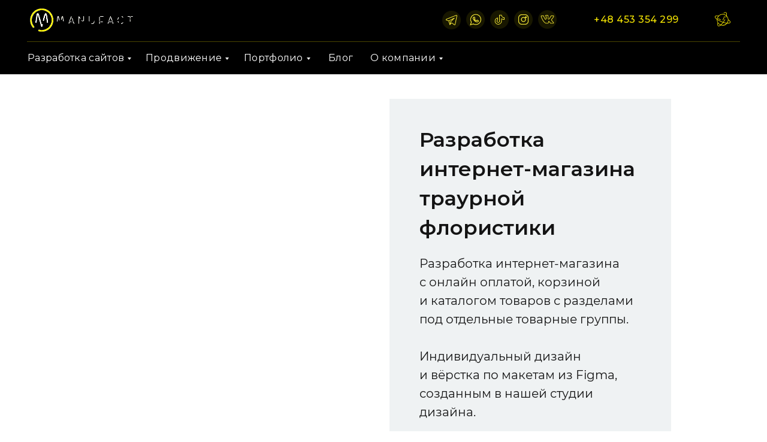

--- FILE ---
content_type: text/html; charset=UTF-8
request_url: https://manufact.pro/venok-shop
body_size: 36851
content:
<!DOCTYPE html> <html lang="ru"> <head> <meta charset="utf-8" /> <meta http-equiv="Content-Type" content="text/html; charset=utf-8" /> <meta name="viewport" content="width=device-width, initial-scale=1.0" /> <!--metatextblock--> <title>Создание сайта для компании по продаже ритуальных товаров - Венок Шоп - компания MANUFACT PRO</title> <meta name="description" content="Разработка интернет-магазина товаров в похоронной тематике &quot;Венок-шоп&quot; - этапы работ, задачи разработки и прочее для компании &quot;Venok-Shop&quot; - Компания MANUFACT. " /> <meta name="keywords" content="Создание сайта для компании по продаже ритуальных товаров, Венок Шоп, Разработка интернет-магазина" /> <meta property="og:url" content="https://manufact.pro/venok-shop" /> <meta property="og:title" content="Создание сайта для компании по продаже ритуальных товаров - Венок Шоп - компания MANUFACT PRO" /> <meta property="og:description" content="Разработка интернет-магазина товаров в похоронной тематике &quot;Венок-шоп&quot; - этапы работ, задачи разработки и прочее для компании &quot;Venok-Shop&quot; - Компания MANUFACT. " /> <meta property="og:type" content="website" /> <meta property="og:image" content="https://static.tildacdn.biz/tild6266-3065-4538-b330-663364636364/Venok_Shop_-_portfol.png" /> <link rel="canonical" href="https://manufact.pro/venok-shop"> <!--/metatextblock--> <meta name="format-detection" content="telephone=no" /> <meta http-equiv="x-dns-prefetch-control" content="on"> <link rel="dns-prefetch" href="https://ws.tildacdn.com"> <link rel="dns-prefetch" href="https://static.tildacdn.biz"> <link rel="shortcut icon" href="https://static.tildacdn.biz/tild3265-3366-4936-b164-366662663230/ManufactFav.ico" type="image/x-icon" /> <link rel="alternate" type="application/rss+xml" title="Manufact.pro" href="https://manufact.pro/rss.xml" /> <!-- Assets --> <script src="https://neo.tildacdn.com/js/tilda-fallback-1.0.min.js" async charset="utf-8"></script> <link rel="stylesheet" href="https://static.tildacdn.biz/css/tilda-grid-3.0.min.css" type="text/css" media="all" onerror="this.loaderr='y';"/> <link rel="stylesheet" href="https://static.tildacdn.biz/ws/project680648/tilda-blocks-page26959387.min.css?t=1745487812" type="text/css" media="all" onerror="this.loaderr='y';" /> <link rel="preconnect" href="https://fonts.gstatic.com"> <link href="https://fonts.googleapis.com/css2?family=Montserrat:wght@100..900&subset=latin,cyrillic" rel="stylesheet"> <link rel="stylesheet" href="https://static.tildacdn.biz/css/tilda-animation-2.0.min.css" type="text/css" media="all" onerror="this.loaderr='y';" /> <link rel="stylesheet" href="https://static.tildacdn.biz/css/tilda-slds-1.4.min.css" type="text/css" media="print" onload="this.media='all';" onerror="this.loaderr='y';" /> <noscript><link rel="stylesheet" href="https://static.tildacdn.biz/css/tilda-slds-1.4.min.css" type="text/css" media="all" /></noscript> <link rel="stylesheet" href="https://static.tildacdn.biz/css/tilda-cards-1.0.min.css" type="text/css" media="all" onerror="this.loaderr='y';" /> <link rel="stylesheet" href="https://static.tildacdn.biz/css/tilda-menusub-1.0.min.css" type="text/css" media="print" onload="this.media='all';" onerror="this.loaderr='y';" /> <noscript><link rel="stylesheet" href="https://static.tildacdn.biz/css/tilda-menusub-1.0.min.css" type="text/css" media="all" /></noscript> <link rel="stylesheet" href="https://static.tildacdn.biz/css/tilda-forms-1.0.min.css" type="text/css" media="all" onerror="this.loaderr='y';" /> <link rel="stylesheet" href="https://static.tildacdn.biz/css/tilda-zoom-2.0.min.css" type="text/css" media="print" onload="this.media='all';" onerror="this.loaderr='y';" /> <noscript><link rel="stylesheet" href="https://static.tildacdn.biz/css/tilda-zoom-2.0.min.css" type="text/css" media="all" /></noscript> <link rel="stylesheet" href="https://fonts.googleapis.com/css2?family=Montserrat:wght@100;200;300;400;500;600;700;800;900" type="text/css" /> <script nomodule src="https://static.tildacdn.biz/js/tilda-polyfill-1.0.min.js" charset="utf-8"></script> <script type="text/javascript">function t_onReady(func) {if(document.readyState!='loading') {func();} else {document.addEventListener('DOMContentLoaded',func);}}
function t_onFuncLoad(funcName,okFunc,time) {if(typeof window[funcName]==='function') {okFunc();} else {setTimeout(function() {t_onFuncLoad(funcName,okFunc,time);},(time||100));}}function t_throttle(fn,threshhold,scope) {return function() {fn.apply(scope||this,arguments);};}function t396_initialScale(t){t=document.getElementById("rec"+t);if(t){t=t.querySelector(".t396__artboard");if(t){var e,r=document.documentElement.clientWidth,a=[];if(i=t.getAttribute("data-artboard-screens"))for(var i=i.split(","),l=0;l<i.length;l++)a[l]=parseInt(i[l],10);else a=[320,480,640,960,1200];for(l=0;l<a.length;l++){var n=a[l];n<=r&&(e=n)}var o="edit"===window.allrecords.getAttribute("data-tilda-mode"),d="center"===t396_getFieldValue(t,"valign",e,a),c="grid"===t396_getFieldValue(t,"upscale",e,a),s=t396_getFieldValue(t,"height_vh",e,a),u=t396_getFieldValue(t,"height",e,a),g=!!window.opr&&!!window.opr.addons||!!window.opera||-1!==navigator.userAgent.indexOf(" OPR/");if(!o&&d&&!c&&!s&&u&&!g){for(var _=parseFloat((r/e).toFixed(3)),f=[t,t.querySelector(".t396__carrier"),t.querySelector(".t396__filter")],l=0;l<f.length;l++)f[l].style.height=Math.floor(parseInt(u,10)*_)+"px";t396_scaleInitial__getElementsToScale(t).forEach(function(t){t.style.zoom=_})}}}}function t396_scaleInitial__getElementsToScale(t){return t?Array.prototype.slice.call(t.children).filter(function(t){return t&&(t.classList.contains("t396__elem")||t.classList.contains("t396__group"))}):[]}function t396_getFieldValue(t,e,r,a){var i=a[a.length-1],l=r===i?t.getAttribute("data-artboard-"+e):t.getAttribute("data-artboard-"+e+"-res-"+r);if(!l)for(var n=0;n<a.length;n++){var o=a[n];if(!(o<=r)&&(l=o===i?t.getAttribute("data-artboard-"+e):t.getAttribute("data-artboard-"+e+"-res-"+o)))break}return l}</script> <script src="https://static.tildacdn.biz/js/jquery-1.10.2.min.js" charset="utf-8" onerror="this.loaderr='y';"></script> <script src="https://static.tildacdn.biz/js/tilda-scripts-3.0.min.js" charset="utf-8" defer onerror="this.loaderr='y';"></script> <script src="https://static.tildacdn.biz/ws/project680648/tilda-blocks-page26959387.min.js?t=1745487812" charset="utf-8" async onerror="this.loaderr='y';"></script> <script src="https://static.tildacdn.biz/js/tilda-lazyload-1.0.min.js" charset="utf-8" async onerror="this.loaderr='y';"></script> <script src="https://static.tildacdn.biz/js/tilda-animation-2.0.min.js" charset="utf-8" async onerror="this.loaderr='y';"></script> <script src="https://static.tildacdn.biz/js/tilda-slds-1.4.min.js" charset="utf-8" async onerror="this.loaderr='y';"></script> <script src="https://static.tildacdn.biz/js/hammer.min.js" charset="utf-8" async onerror="this.loaderr='y';"></script> <script src="https://static.tildacdn.biz/js/tilda-cards-1.0.min.js" charset="utf-8" async onerror="this.loaderr='y';"></script> <script src="https://static.tildacdn.biz/js/tilda-zero-1.1.min.js" charset="utf-8" async onerror="this.loaderr='y';"></script> <script src="https://static.tildacdn.biz/js/tilda-submenublocks-1.0.min.js" charset="utf-8" async onerror="this.loaderr='y';"></script> <script src="https://static.tildacdn.biz/js/tilda-menusub-1.0.min.js" charset="utf-8" async onerror="this.loaderr='y';"></script> <script src="https://static.tildacdn.biz/js/tilda-forms-1.0.min.js" charset="utf-8" async onerror="this.loaderr='y';"></script> <script src="https://static.tildacdn.biz/js/tilda-zero-forms-1.0.min.js" charset="utf-8" async onerror="this.loaderr='y';"></script> <script src="https://static.tildacdn.biz/js/tilda-animation-sbs-1.0.min.js" charset="utf-8" async onerror="this.loaderr='y';"></script> <script src="https://static.tildacdn.biz/js/tilda-zoom-2.0.min.js" charset="utf-8" async onerror="this.loaderr='y';"></script> <script src="https://static.tildacdn.biz/js/tilda-zero-scale-1.0.min.js" charset="utf-8" async onerror="this.loaderr='y';"></script> <script src="https://static.tildacdn.biz/js/tilda-zero-tooltip-1.0.min.js" charset="utf-8" async onerror="this.loaderr='y';"></script> <script src="https://static.tildacdn.biz/js/tilda-zero-fixed-1.0.min.js" charset="utf-8" async onerror="this.loaderr='y';"></script> <script src="https://static.tildacdn.biz/js/tilda-events-1.0.min.js" charset="utf-8" async onerror="this.loaderr='y';"></script> <!-- nominify begin --> <meta name="facebook-domain-verification" content="lsldkw8t38awt4ne82e7tx7hemgp37" /> <meta name="yandex-verification" content="fe1e6f3b1c8fc441" /> <meta name="google-site-verification" content="TrwLq4uYG79HsXRUI8YF5e7JbL1Kr-pHaiO9lhhFM6I" /> <!-- nominify end --><script type="text/javascript">window.dataLayer=window.dataLayer||[];</script> <!-- Google Tag Manager --> <script type="text/javascript">(function(w,d,s,l,i){w[l]=w[l]||[];w[l].push({'gtm.start':new Date().getTime(),event:'gtm.js'});var f=d.getElementsByTagName(s)[0],j=d.createElement(s),dl=l!='dataLayer'?'&l='+l:'';j.async=true;j.src='https://www.googletagmanager.com/gtm.js?id='+i+dl;f.parentNode.insertBefore(j,f);})(window,document,'script','dataLayer','GTM-K7ZKDV3');</script> <!-- End Google Tag Manager --> <!-- Facebook Pixel Code --> <script type="text/javascript" data-tilda-cookie-type="advertising">setTimeout(function(){!function(f,b,e,v,n,t,s)
{if(f.fbq)return;n=f.fbq=function(){n.callMethod?n.callMethod.apply(n,arguments):n.queue.push(arguments)};if(!f._fbq)f._fbq=n;n.push=n;n.loaded=!0;n.version='2.0';n.agent='pltilda';n.queue=[];t=b.createElement(e);t.async=!0;t.src=v;s=b.getElementsByTagName(e)[0];s.parentNode.insertBefore(t,s)}(window,document,'script','https://connect.facebook.net/en_US/fbevents.js');fbq('init','203126628494087');fbq('track','PageView');},2000);</script> <!-- End Facebook Pixel Code --> <!-- VK Pixel Code --> <script type="text/javascript" data-tilda-cookie-type="advertising">setTimeout(function(){!function(){var t=document.createElement("script");t.type="text/javascript",t.async=!0,t.src="https://vk.com/js/api/openapi.js?161",t.onload=function(){VK.Retargeting.Init("VK-RTRG-1047426-18F9q"),VK.Retargeting.Hit()},document.head.appendChild(t)}();},2000);</script> <!-- End VK Pixel Code --> <script type="text/javascript">(function() {if((/bot|google|yandex|baidu|bing|msn|duckduckbot|teoma|slurp|crawler|spider|robot|crawling|facebook/i.test(navigator.userAgent))===false&&typeof(sessionStorage)!='undefined'&&sessionStorage.getItem('visited')!=='y'&&document.visibilityState){var style=document.createElement('style');style.type='text/css';style.innerHTML='@media screen and (min-width: 980px) {.t-records {opacity: 0;}.t-records_animated {-webkit-transition: opacity ease-in-out .2s;-moz-transition: opacity ease-in-out .2s;-o-transition: opacity ease-in-out .2s;transition: opacity ease-in-out .2s;}.t-records.t-records_visible {opacity: 1;}}';document.getElementsByTagName('head')[0].appendChild(style);function t_setvisRecs(){var alr=document.querySelectorAll('.t-records');Array.prototype.forEach.call(alr,function(el) {el.classList.add("t-records_animated");});setTimeout(function() {Array.prototype.forEach.call(alr,function(el) {el.classList.add("t-records_visible");});sessionStorage.setItem("visited","y");},400);}
document.addEventListener('DOMContentLoaded',t_setvisRecs);}})();</script></head> <body class="t-body" style="margin:0;"> <!--allrecords--> <div id="allrecords" class="t-records" data-hook="blocks-collection-content-node" data-tilda-project-id="680648" data-tilda-page-id="26959387" data-tilda-page-alias="venok-shop" data-tilda-formskey="d28f18548fb038c94e9b6a48a95fcf70" data-tilda-stat-scroll="yes" data-tilda-lazy="yes" data-tilda-project-lang="RU" data-tilda-root-zone="biz" data-tilda-project-headcode="yes" data-tilda-ts="y"> <!--header--> <header id="t-header" class="t-records" data-hook="blocks-collection-content-node" data-tilda-project-id="680648" data-tilda-page-id="42497127" data-tilda-page-alias="sh" data-tilda-formskey="d28f18548fb038c94e9b6a48a95fcf70" data-tilda-stat-scroll="yes" data-tilda-lazy="yes" data-tilda-project-lang="RU" data-tilda-root-zone="biz" data-tilda-project-headcode="yes"> <div id="rec688081571" class="r t-rec t-rec_pt_0 t-screenmin-980px" style="padding-top:0px; " data-animationappear="off" data-record-type="396" data-screen-min="980px"> <!-- T396 --> <style>#rec688081571 .t396__artboard {position:absolute;width:100%;z-index:990;}#rec688081571 .t396__artboard {height:0px;overflow:visible;}#rec688081571 .t396__filter {height:0px;}#rec688081571 .t396__carrier{height:0px;background-position:center center;background-attachment:scroll;background-size:cover;background-repeat:no-repeat;}@media screen and (max-width:1199px) {#rec688081571 .t396__artboard,#rec688081571 .t396__filter,#rec688081571 .t396__carrier {}#rec688081571 .t396__filter {}#rec688081571 .t396__carrier {background-attachment:scroll;}}@media screen and (max-width:959px) {#rec688081571 .t396__artboard,#rec688081571 .t396__filter,#rec688081571 .t396__carrier {}#rec688081571 .t396__filter {}#rec688081571 .t396__carrier {background-attachment:scroll;}}@media screen and (max-width:639px) {#rec688081571 .t396__artboard,#rec688081571 .t396__filter,#rec688081571 .t396__carrier {}#rec688081571 .t396__filter {}#rec688081571 .t396__carrier {background-attachment:scroll;}}@media screen and (max-width:479px) {#rec688081571 .t396__artboard,#rec688081571 .t396__filter,#rec688081571 .t396__carrier {}#rec688081571 .t396__filter {}#rec688081571 .t396__carrier {background-attachment:scroll;}}#rec688081571 .tn-elem[data-elem-id="1703872335118"]{z-index:3;top:0px;left:calc(50% - 50% + 0px);width:100%;height:124px;pointer-events:none;-webkit-backdrop-filter:blur(8px);backdrop-filter:blur(8px);border-radius:0px 0px 0px 0px;}#rec688081571 .tn-elem[data-elem-id="1703872335118"] .tn-atom {border-radius:0px 0px 0px 0px;background-color:#000000;background-position:center center;border-color:transparent ;border-style:solid;}@media screen and (max-width:1199px) {}@media screen and (max-width:959px) {}@media screen and (max-width:639px) {}@media screen and (max-width:479px) {}#rec688081571 .tn-elem[data-elem-id="1641910314225"]{z-index:4;top:11px;left:calc(50% - 600px + 8px);width:176px;height:auto;}#rec688081571 .tn-elem[data-elem-id="1641910314225"] .tn-atom {border-radius:0px 0px 0px 0px;background-position:center center;border-color:transparent ;border-style:solid;}#rec688081571 .tn-elem[data-elem-id="1641910314225"] .tn-atom__img {border-radius:0px 0px 0px 0px;}@media screen and (max-width:1199px) {#rec688081571 .tn-elem[data-elem-id="1641910314225"] {top:14px;left:calc(50% - 480px + 10px);height:auto;}}@media screen and (max-width:959px) {#rec688081571 .tn-elem[data-elem-id="1641910314225"] {height:auto;}}@media screen and (max-width:639px) {#rec688081571 .tn-elem[data-elem-id="1641910314225"] {height:auto;}}@media screen and (max-width:479px) {#rec688081571 .tn-elem[data-elem-id="1641910314225"] {height:auto;}}#rec688081571 .tn-elem[data-elem-id="1641911592702"]{z-index:5;top:17px;left:calc(50% - 600px + 778px);width:31px;height:auto;}@media (min-width:1200px) {#rec688081571 .tn-elem.t396__elem--anim-hidden[data-elem-id="1641911592702"] {opacity:0;}}#rec688081571 .tn-elem[data-elem-id="1641911592702"] .tn-atom {border-radius:0px 0px 0px 0px;background-position:center center;border-color:transparent ;border-style:solid;}#rec688081571 .tn-elem[data-elem-id="1641911592702"] .tn-atom__img {border-radius:0px 0px 0px 0px;}@media screen and (max-width:1199px) {#rec688081571 .tn-elem[data-elem-id="1641911592702"] {top:20px;left:calc(50% - 480px + 527px);width:31px;height:auto;}}@media screen and (max-width:959px) {#rec688081571 .tn-elem[data-elem-id="1641911592702"] {height:auto;}}@media screen and (max-width:639px) {#rec688081571 .tn-elem[data-elem-id="1641911592702"] {height:auto;}}@media screen and (max-width:479px) {#rec688081571 .tn-elem[data-elem-id="1641911592702"] {height:auto;}}#rec688081571 .tn-elem[data-elem-id="1641911754993"]{z-index:6;top:17px;left:calc(50% - 600px + 818px);width:31px;height:auto;}@media (min-width:1200px) {#rec688081571 .tn-elem.t396__elem--anim-hidden[data-elem-id="1641911754993"] {opacity:0;}}#rec688081571 .tn-elem[data-elem-id="1641911754993"] .tn-atom {border-radius:0px 0px 0px 0px;background-position:center center;border-color:transparent ;border-style:solid;}#rec688081571 .tn-elem[data-elem-id="1641911754993"] .tn-atom__img {border-radius:0px 0px 0px 0px;}@media screen and (max-width:1199px) {#rec688081571 .tn-elem[data-elem-id="1641911754993"] {top:20px;left:calc(50% - 480px + 569px);width:31px;height:auto;}}@media screen and (max-width:959px) {#rec688081571 .tn-elem[data-elem-id="1641911754993"] {height:auto;}}@media screen and (max-width:639px) {#rec688081571 .tn-elem[data-elem-id="1641911754993"] {height:auto;}}@media screen and (max-width:479px) {#rec688081571 .tn-elem[data-elem-id="1641911754993"] {height:auto;}}#rec688081571 .tn-elem[data-elem-id="1641911756189"]{z-index:7;top:17px;left:calc(50% - 600px + 738px);width:31px;height:auto;}@media (min-width:1200px) {#rec688081571 .tn-elem.t396__elem--anim-hidden[data-elem-id="1641911756189"] {opacity:0;}}#rec688081571 .tn-elem[data-elem-id="1641911756189"] .tn-atom {border-radius:0px 0px 0px 0px;background-position:center center;border-color:transparent ;border-style:solid;}#rec688081571 .tn-elem[data-elem-id="1641911756189"] .tn-atom__img {border-radius:0px 0px 0px 0px;}@media screen and (max-width:1199px) {#rec688081571 .tn-elem[data-elem-id="1641911756189"] {top:20px;left:calc(50% - 480px + 611px);width:31px;height:auto;}}@media screen and (max-width:959px) {#rec688081571 .tn-elem[data-elem-id="1641911756189"] {height:auto;}}@media screen and (max-width:639px) {#rec688081571 .tn-elem[data-elem-id="1641911756189"] {height:auto;}}@media screen and (max-width:479px) {#rec688081571 .tn-elem[data-elem-id="1641911756189"] {height:auto;}}#rec688081571 .tn-elem[data-elem-id="1641911758558"]{z-index:8;top:17px;left:calc(50% - 600px + 858px);width:31px;height:auto;}@media (min-width:1200px) {#rec688081571 .tn-elem.t396__elem--anim-hidden[data-elem-id="1641911758558"] {opacity:0;}}#rec688081571 .tn-elem[data-elem-id="1641911758558"] .tn-atom {border-radius:0px 0px 0px 0px;background-position:center center;border-color:transparent ;border-style:solid;}#rec688081571 .tn-elem[data-elem-id="1641911758558"] .tn-atom__img {border-radius:0px 0px 0px 0px;}@media screen and (max-width:1199px) {#rec688081571 .tn-elem[data-elem-id="1641911758558"] {top:20px;left:calc(50% - 480px + 653px);width:31px;height:auto;}}@media screen and (max-width:959px) {#rec688081571 .tn-elem[data-elem-id="1641911758558"] {height:auto;}}@media screen and (max-width:639px) {#rec688081571 .tn-elem[data-elem-id="1641911758558"] {height:auto;}}@media screen and (max-width:479px) {#rec688081571 .tn-elem[data-elem-id="1641911758558"] {height:auto;}}#rec688081571 .tn-elem[data-elem-id="1641911862286"]{color:#f5e503;text-align:center;z-index:9;top:21px;left:calc(50% - 600px + 936px);width:172px;height:auto;}#rec688081571 .tn-elem[data-elem-id="1641911862286"] .tn-atom {vertical-align:middle;color:#f5e503;font-size:16px;font-family:'Montserrat',Arial,sans-serif;line-height:1.55;font-weight:500;letter-spacing:0.5px;background-position:center center;border-color:transparent ;border-style:solid;}@media screen and (max-width:1199px) {#rec688081571 .tn-elem[data-elem-id="1641911862286"] {top:24px;left:calc(50% - 480px + 689px);width:202px;height:auto;}}@media screen and (max-width:959px) {}@media screen and (max-width:639px) {}@media screen and (max-width:479px) {}#rec688081571 .tn-elem[data-elem-id="1641911933696"]{z-index:10;top:69px;left:calc(50% - 600px + 5px);width:1190px;height:1px;}#rec688081571 .tn-elem[data-elem-id="1641911933696"] .tn-atom {border-radius:0px 0px 0px 0px;opacity:0.3;background-color:#f5e503;background-position:center center;border-color:transparent ;border-style:solid;}@media screen and (max-width:1199px) {#rec688081571 .tn-elem[data-elem-id="1641911933696"] {top:69px;left:calc(50% - 480px + 0px);width:960px;}}@media screen and (max-width:959px) {}@media screen and (max-width:639px) {}@media screen and (max-width:479px) {}#rec688081571 .tn-elem[data-elem-id="1641912566118"]{color:#ffffff;text-align:left;z-index:11;top:84px;left:calc(50% - 600px + 6px);width:176px;height:26px;}#rec688081571 .tn-elem[data-elem-id="1641912566118"] .tn-atom{color:#ffffff;font-size:16px;font-family:'Montserrat',Arial,sans-serif;line-height:1.55;font-weight:400;letter-spacing:0.3px;border-radius:0px 0px 0px 0px;background-position:center center;border-color:transparent ;border-style:solid;transition:background-color 0.2s ease-in-out,color 0.2s ease-in-out,border-color 0.2s ease-in-out;}@media screen and (max-width:1199px) {#rec688081571 .tn-elem[data-elem-id="1641912566118"] {top:82px;left:calc(50% - 480px + 11px);width:159px;}#rec688081571 .tn-elem[data-elem-id="1641912566118"] .tn-atom{font-size:15px;background-size:cover;}}@media screen and (max-width:959px) {}@media screen and (max-width:639px) {}@media screen and (max-width:479px) {}#rec688081571 .tn-elem[data-elem-id="1641912623343"]{color:#ffffff;text-align:left;z-index:12;top:84px;left:calc(50% - 600px + 203px);width:146px;height:26px;}#rec688081571 .tn-elem[data-elem-id="1641912623343"] .tn-atom{color:#ffffff;font-size:16px;font-family:'Montserrat',Arial,sans-serif;line-height:1.55;font-weight:400;letter-spacing:0.3px;border-radius:0px 0px 0px 0px;background-position:center center;border-color:transparent ;border-style:solid;transition:background-color 0.2s ease-in-out,color 0.2s ease-in-out,border-color 0.2s ease-in-out;}@media screen and (max-width:1199px) {#rec688081571 .tn-elem[data-elem-id="1641912623343"] {top:82px;left:calc(50% - 480px + 193px);width:134px;}#rec688081571 .tn-elem[data-elem-id="1641912623343"] .tn-atom{font-size:15px;background-size:cover;}}@media screen and (max-width:959px) {}@media screen and (max-width:639px) {}@media screen and (max-width:479px) {}#rec688081571 .tn-elem[data-elem-id="1641912643821"]{color:#ffffff;text-align:left;z-index:13;top:84px;left:calc(50% - 600px + 367px);width:114px;height:26px;}#rec688081571 .tn-elem[data-elem-id="1641912643821"] .tn-atom{color:#ffffff;font-size:16px;font-family:'Montserrat',Arial,sans-serif;line-height:1.55;font-weight:400;letter-spacing:0.3px;border-radius:0px 0px 0px 0px;background-position:center center;border-color:transparent ;border-style:solid;transition:background-color 0.2s ease-in-out,color 0.2s ease-in-out,border-color 0.2s ease-in-out;}@media screen and (max-width:1199px) {#rec688081571 .tn-elem[data-elem-id="1641912643821"] {top:82px;left:calc(50% - 480px + 345px);width:117px;}#rec688081571 .tn-elem[data-elem-id="1641912643821"] .tn-atom{font-size:15px;background-size:cover;}}@media screen and (max-width:959px) {}@media screen and (max-width:639px) {}@media screen and (max-width:479px) {}#rec688081571 .tn-elem[data-elem-id="1641912643825"]{color:#ffffff;text-align:left;z-index:14;top:84px;left:calc(50% - 600px + 508px);width:66px;height:26px;}#rec688081571 .tn-elem[data-elem-id="1641912643825"] .tn-atom{color:#ffffff;font-size:16px;font-family:'Montserrat',Arial,sans-serif;line-height:1.55;font-weight:400;letter-spacing:0.3px;border-radius:0px 0px 0px 0px;background-position:center center;border-color:transparent ;border-style:solid;transition:background-color 0.2s ease-in-out,color 0.2s ease-in-out,border-color 0.2s ease-in-out;}@media screen and (max-width:1199px) {#rec688081571 .tn-elem[data-elem-id="1641912643825"] {top:82px;left:calc(50% - 480px + 475px);width:41px;}#rec688081571 .tn-elem[data-elem-id="1641912643825"] .tn-atom{font-size:15px;background-size:cover;}}@media screen and (max-width:959px) {}@media screen and (max-width:639px) {}@media screen and (max-width:479px) {}#rec688081571 .tn-elem[data-elem-id="1641912648339"]{color:#ffffff;text-align:left;z-index:15;top:84px;left:calc(50% - 600px + 578px);width:119px;height:26px;}#rec688081571 .tn-elem[data-elem-id="1641912648339"] .tn-atom{color:#ffffff;font-size:16px;font-family:'Montserrat',Arial,sans-serif;line-height:1.55;font-weight:400;letter-spacing:0.3px;border-radius:0px 0px 0px 0px;background-position:center center;border-color:transparent ;border-style:solid;transition:background-color 0.2s ease-in-out,color 0.2s ease-in-out,border-color 0.2s ease-in-out;}@media screen and (max-width:1199px) {#rec688081571 .tn-elem[data-elem-id="1641912648339"] {top:82px;left:calc(50% - 480px + 550px);width:122px;}#rec688081571 .tn-elem[data-elem-id="1641912648339"] .tn-atom{font-size:15px;background-size:cover;}}@media screen and (max-width:959px) {}@media screen and (max-width:639px) {}@media screen and (max-width:479px) {}#rec688081571 .tn-elem[data-elem-id="1703862777713"]{color:#ffffff;text-align:center;z-index:16;top:14px;left:calc(50% - 600px + 1147px);width:38px;height:auto;}#rec688081571 .tn-elem[data-elem-id="1703862777713"] .tn-atom{color:#ffffff;font-size:14px;font-family:'Montserrat',Arial,sans-serif;line-height:1.4;font-weight:400;background-position:center center;background-size:cover;background-repeat:no-repeat;border-color:transparent ;border-style:solid ;}#rec688081571 .tn-elem[data-elem-id="1703862777713"] .tn-atom__tip{background-color:#000000;border-radius:6px;width:200px;}@media screen and (max-width:1199px) {#rec688081571 .tn-elem[data-elem-id="1703862777713"] {top:17px;left:calc(50% - 480px + 916px);height:auto;}}@media screen and (max-width:959px) {#rec688081571 .tn-elem[data-elem-id="1703862777713"] {height:auto;}}@media screen and (max-width:639px) {#rec688081571 .tn-elem[data-elem-id="1703862777713"] {height:auto;}}@media screen and (max-width:479px) {#rec688081571 .tn-elem[data-elem-id="1703862777713"] {height:auto;}}#rec688081571 .tn-elem[data-elem-id="1730570251711"]{z-index:17;top:90px;left:calc(50% - 600px + -11px);width:13px;height:13px;}@media (min-width:1200px) {#rec688081571 .tn-elem.t396__elem--anim-hidden[data-elem-id="1730570251711"] {opacity:0;}}#rec688081571 .tn-elem[data-elem-id="1730570251711"] .tn-atom {border-radius:3000px 3000px 3000px 3000px;background-color:#fff705;background-position:center center;border-color:transparent ;border-style:solid;}@media screen and (max-width:1199px) {#rec688081571 .tn-elem[data-elem-id="1730570251711"] {top:89px;left:calc(50% - 480px + -6px);}}@media screen and (max-width:959px) {}@media screen and (max-width:639px) {}@media screen and (max-width:479px) {}#rec688081571 .tn-elem[data-elem-id="1730570432887"]{z-index:18;top:90px;left:calc(50% - 600px + 186px);width:13px;height:13px;}@media (min-width:1200px) {#rec688081571 .tn-elem.t396__elem--anim-hidden[data-elem-id="1730570432887"] {opacity:0;}}#rec688081571 .tn-elem[data-elem-id="1730570432887"] .tn-atom {border-radius:3000px 3000px 3000px 3000px;background-color:#fff705;background-position:center center;border-color:transparent ;border-style:solid;}@media screen and (max-width:1199px) {#rec688081571 .tn-elem[data-elem-id="1730570432887"] {top:89px;left:calc(50% - 480px + 176px);}}@media screen and (max-width:959px) {}@media screen and (max-width:639px) {}@media screen and (max-width:479px) {}#rec688081571 .tn-elem[data-elem-id="1730570460350"]{z-index:19;top:90px;left:calc(50% - 600px + 350px);width:13px;height:13px;}@media (min-width:1200px) {#rec688081571 .tn-elem.t396__elem--anim-hidden[data-elem-id="1730570460350"] {opacity:0;}}#rec688081571 .tn-elem[data-elem-id="1730570460350"] .tn-atom {border-radius:3000px 3000px 3000px 3000px;background-color:#fff705;background-position:center center;border-color:transparent ;border-style:solid;}@media screen and (max-width:1199px) {#rec688081571 .tn-elem[data-elem-id="1730570460350"] {top:89px;left:calc(50% - 480px + 327px);}}@media screen and (max-width:959px) {}@media screen and (max-width:639px) {}@media screen and (max-width:479px) {}#rec688081571 .tn-elem[data-elem-id="1730570486957"]{z-index:20;top:90px;left:calc(50% - 600px + 490px);width:13px;height:13px;}@media (min-width:1200px) {#rec688081571 .tn-elem.t396__elem--anim-hidden[data-elem-id="1730570486957"] {opacity:0;}}#rec688081571 .tn-elem[data-elem-id="1730570486957"] .tn-atom {border-radius:3000px 3000px 3000px 3000px;background-color:#fff705;background-position:center center;border-color:transparent ;border-style:solid;}@media screen and (max-width:1199px) {#rec688081571 .tn-elem[data-elem-id="1730570486957"] {top:89px;left:calc(50% - 480px + 456px);}}@media screen and (max-width:959px) {}@media screen and (max-width:639px) {}@media screen and (max-width:479px) {}#rec688081571 .tn-elem[data-elem-id="1730570508517"]{z-index:21;top:90px;left:calc(50% - 600px + 560px);width:13px;height:13px;}@media (min-width:1200px) {#rec688081571 .tn-elem.t396__elem--anim-hidden[data-elem-id="1730570508517"] {opacity:0;}}#rec688081571 .tn-elem[data-elem-id="1730570508517"] .tn-atom {border-radius:3000px 3000px 3000px 3000px;background-color:#fff705;background-position:center center;border-color:transparent ;border-style:solid;}@media screen and (max-width:1199px) {#rec688081571 .tn-elem[data-elem-id="1730570508517"] {top:89px;left:calc(50% - 480px + 532px);}}@media screen and (max-width:959px) {}@media screen and (max-width:639px) {}@media screen and (max-width:479px) {}#rec688081571 .tn-elem[data-elem-id="1732288471233"]{z-index:22;top:18px;left:calc(50% - 600px + 698px);width:31px;height:auto;}@media (min-width:1200px) {#rec688081571 .tn-elem.t396__elem--anim-hidden[data-elem-id="1732288471233"] {opacity:0;}}#rec688081571 .tn-elem[data-elem-id="1732288471233"] .tn-atom {border-radius:0px 0px 0px 0px;background-position:center center;border-color:transparent ;border-style:solid;}#rec688081571 .tn-elem[data-elem-id="1732288471233"] .tn-atom__img {border-radius:0px 0px 0px 0px;}@media screen and (max-width:1199px) {#rec688081571 .tn-elem[data-elem-id="1732288471233"] {top:21px;left:calc(50% - 480px + 485px);width:31px;height:auto;}}@media screen and (max-width:959px) {#rec688081571 .tn-elem[data-elem-id="1732288471233"] {height:auto;}}@media screen and (max-width:639px) {#rec688081571 .tn-elem[data-elem-id="1732288471233"] {height:auto;}}@media screen and (max-width:479px) {#rec688081571 .tn-elem[data-elem-id="1732288471233"] {height:auto;}}</style> <div class='t396'> <div class="t396__artboard" data-artboard-recid="688081571" data-artboard-screens="320,480,640,960,1200" data-artboard-height="0" data-artboard-valign="center" data-artboard-upscale="grid" data-artboard-ovrflw="visible" data-artboard-pos="absolute" data-artboard-fixed-need-js="y"> <div class="t396__carrier" data-artboard-recid="688081571"></div> <div class="t396__filter" data-artboard-recid="688081571"></div> <div class='t396__elem tn-elem tn-elem__6880815711703872335118' data-elem-id='1703872335118' data-elem-type='shape' data-field-top-value="0" data-field-left-value="0" data-field-height-value="124" data-field-width-value="100" data-field-axisy-value="top" data-field-axisx-value="center" data-field-container-value="window" data-field-topunits-value="px" data-field-leftunits-value="px" data-field-heightunits-value="px" data-field-widthunits-value="%"> <div class='tn-atom'> </div> </div> <div class='t396__elem tn-elem tn-elem__6880815711641910314225' data-elem-id='1641910314225' data-elem-type='image' data-field-top-value="11" data-field-left-value="8" data-field-height-value="45" data-field-width-value="176" data-field-axisy-value="top" data-field-axisx-value="left" data-field-container-value="grid" data-field-topunits-value="px" data-field-leftunits-value="px" data-field-heightunits-value="px" data-field-widthunits-value="px" data-field-filewidth-value="697" data-field-fileheight-value="178" data-field-heightmode-value="hug" data-field-top-res-960-value="14" data-field-left-res-960-value="10"> <a class='tn-atom' href="/"> <img class='tn-atom__img t-img' data-original='https://static.tildacdn.biz/tild6232-3933-4330-b061-613261386265/Manufact_Simple_Logo.gif'
src='https://thb.tildacdn.biz/tild6232-3933-4330-b061-613261386265/-/resize/20x/Manufact_Simple_Logo.gif'
alt='' imgfield='tn_img_1641910314225'
/> </a> </div> <div class='t396__elem tn-elem tn-elem__6880815711641911592702 ' data-elem-id='1641911592702' data-elem-type='image' data-field-top-value="17" data-field-left-value="778" data-field-height-value="30" data-field-width-value="31" data-field-axisy-value="top" data-field-axisx-value="left" data-field-container-value="grid" data-field-topunits-value="px" data-field-leftunits-value="px" data-field-heightunits-value="px" data-field-widthunits-value="px" data-animate-sbs-event="hover" data-animate-sbs-opts="[{'ti':0,'mx':0,'my':0,'sx':1,'sy':1,'op':1,'ro':0,'bl':'0','ea':'','dt':0},{'ti':100,'mx':0,'my':0,'sx':1.15,'sy':1.15,'op':1,'ro':0,'bl':'0','ea':'','dt':0}]" data-field-filewidth-value="61" data-field-fileheight-value="61" data-field-widthmode-value="fixed" data-field-heightmode-value="hug" data-field-top-res-960-value="20" data-field-left-res-960-value="527" data-field-width-res-960-value="31" data-field-widthmode-res-960-value="fixed"> <a class='tn-atom' href="https://vm.tiktok.com/ZMdTJDvyR/" rel="nofollow"> <img class='tn-atom__img t-img' data-original='https://static.tildacdn.biz/tild6339-3266-4466-b666-666532393530/5.png'
src='https://thb.tildacdn.biz/tild6339-3266-4466-b666-666532393530/-/resize/20x/5.png'
alt='' imgfield='tn_img_1641911592702'
/> </a> </div> <div class='t396__elem tn-elem tn-elem__6880815711641911754993 ' data-elem-id='1641911754993' data-elem-type='image' data-field-top-value="17" data-field-left-value="818" data-field-height-value="30" data-field-width-value="31" data-field-axisy-value="top" data-field-axisx-value="left" data-field-container-value="grid" data-field-topunits-value="px" data-field-leftunits-value="px" data-field-heightunits-value="px" data-field-widthunits-value="px" data-animate-sbs-event="hover" data-animate-sbs-opts="[{'ti':0,'mx':0,'my':0,'sx':1,'sy':1,'op':1,'ro':0,'bl':'0','ea':'','dt':0},{'ti':100,'mx':0,'my':0,'sx':1.15,'sy':1.15,'op':1,'ro':0,'bl':'0','ea':'','dt':0}]" data-field-filewidth-value="61" data-field-fileheight-value="61" data-field-widthmode-value="fixed" data-field-heightmode-value="hug" data-field-top-res-960-value="20" data-field-left-res-960-value="569" data-field-width-res-960-value="31" data-field-widthmode-res-960-value="fixed"> <a class='tn-atom' href="https://www.instagram.com/manufact.pro/" rel="nofollow"> <img class='tn-atom__img t-img' data-original='https://static.tildacdn.biz/tild6263-3431-4636-b961-656530343938/1.png'
src='https://thb.tildacdn.biz/tild6263-3431-4636-b961-656530343938/-/resize/20x/1.png'
alt='' imgfield='tn_img_1641911754993'
/> </a> </div> <div class='t396__elem tn-elem tn-elem__6880815711641911756189 ' data-elem-id='1641911756189' data-elem-type='image' data-field-top-value="17" data-field-left-value="738" data-field-height-value="30" data-field-width-value="31" data-field-axisy-value="top" data-field-axisx-value="left" data-field-container-value="grid" data-field-topunits-value="px" data-field-leftunits-value="px" data-field-heightunits-value="px" data-field-widthunits-value="px" data-animate-sbs-event="hover" data-animate-sbs-opts="[{'ti':0,'mx':0,'my':0,'sx':1,'sy':1,'op':1,'ro':0,'bl':'0','ea':'','dt':0},{'ti':100,'mx':0,'my':0,'sx':1.15,'sy':1.15,'op':1,'ro':0,'bl':'0','ea':'','dt':0}]" data-field-filewidth-value="61" data-field-fileheight-value="61" data-field-widthmode-value="fixed" data-field-heightmode-value="hug" data-field-top-res-960-value="20" data-field-left-res-960-value="611" data-field-width-res-960-value="31" data-field-widthmode-res-960-value="fixed"> <a class='tn-atom' href="https://wa.me/375255430707" rel="nofollow"> <img class='tn-atom__img t-img' data-original='https://static.tildacdn.biz/tild6436-6635-4334-b032-323330396564/2.png'
src='https://thb.tildacdn.biz/tild6436-6635-4334-b032-323330396564/-/resize/20x/2.png'
alt='' imgfield='tn_img_1641911756189'
/> </a> </div> <div class='t396__elem tn-elem tn-elem__6880815711641911758558 ' data-elem-id='1641911758558' data-elem-type='image' data-field-top-value="17" data-field-left-value="858" data-field-height-value="30" data-field-width-value="31" data-field-axisy-value="top" data-field-axisx-value="left" data-field-container-value="grid" data-field-topunits-value="px" data-field-leftunits-value="px" data-field-heightunits-value="px" data-field-widthunits-value="px" data-animate-sbs-event="hover" data-animate-sbs-opts="[{'ti':0,'mx':0,'my':0,'sx':1,'sy':1,'op':1,'ro':0,'bl':'0','ea':'','dt':0},{'ti':100,'mx':0,'my':0,'sx':1.15,'sy':1.15,'op':1,'ro':0,'bl':'0','ea':'','dt':0}]" data-field-filewidth-value="61" data-field-fileheight-value="61" data-field-widthmode-value="fixed" data-field-heightmode-value="hug" data-field-top-res-960-value="20" data-field-left-res-960-value="653" data-field-width-res-960-value="31" data-field-widthmode-res-960-value="fixed"> <a class='tn-atom' href="https://vk.com/manufactpro" rel="nofollow"> <img class='tn-atom__img t-img' data-original='https://static.tildacdn.biz/tild6465-3164-4265-b737-643739343464/3.png'
src='https://thb.tildacdn.biz/tild6465-3164-4265-b737-643739343464/-/resize/20x/3.png'
alt='' imgfield='tn_img_1641911758558'
/> </a> </div> <div class='t396__elem tn-elem tn-elem__6880815711641911862286' data-elem-id='1641911862286' data-elem-type='text' data-field-top-value="21" data-field-left-value="936" data-field-height-value="25" data-field-width-value="172" data-field-axisy-value="top" data-field-axisx-value="left" data-field-container-value="grid" data-field-topunits-value="px" data-field-leftunits-value="px" data-field-heightunits-value="px" data-field-widthunits-value="px" data-field-textfit-value="autoheight" data-field-top-res-960-value="24" data-field-left-res-960-value="689" data-field-width-res-960-value="202"> <div class='tn-atom'><a href="tel:<span data-replace-key='phone'>+48 453 354 299</span>"style="color: inherit"><span data-replace-key='phone'>+48 453 354 299</span></a></div> </div> <div class='t396__elem tn-elem tn-elem__6880815711641911933696' data-elem-id='1641911933696' data-elem-type='shape' data-field-top-value="69" data-field-left-value="5" data-field-height-value="1" data-field-width-value="1190" data-field-axisy-value="top" data-field-axisx-value="left" data-field-container-value="grid" data-field-topunits-value="px" data-field-leftunits-value="px" data-field-heightunits-value="px" data-field-widthunits-value="px" data-field-top-res-960-value="69" data-field-left-res-960-value="0" data-field-width-res-960-value="960"> <div class='tn-atom'> </div> </div> <div class='t396__elem tn-elem tn-elem__6880815711641912566118' data-elem-id='1641912566118' data-elem-type='button' data-field-top-value="84" data-field-left-value="6" data-field-height-value="26" data-field-width-value="176" data-field-axisy-value="top" data-field-axisx-value="left" data-field-container-value="grid" data-field-topunits-value="px" data-field-leftunits-value="px" data-field-heightunits-value="px" data-field-widthunits-value="px" data-field-top-res-960-value="82" data-field-left-res-960-value="11" data-field-width-res-960-value="159"> <a class='tn-atom' href="#razrabotka__https://manufact.pro/business-website">Разработка сайтов</a> </div> <div class='t396__elem tn-elem tn-elem__6880815711641912623343' data-elem-id='1641912623343' data-elem-type='button' data-field-top-value="84" data-field-left-value="203" data-field-height-value="26" data-field-width-value="146" data-field-axisy-value="top" data-field-axisx-value="left" data-field-container-value="grid" data-field-topunits-value="px" data-field-leftunits-value="px" data-field-heightunits-value="px" data-field-widthunits-value="px" data-field-top-res-960-value="82" data-field-left-res-960-value="193" data-field-width-res-960-value="134"> <a class='tn-atom' href="#prodvijenie__https://manufact.pro/adw-pro">Продвижение</a> </div> <div class='t396__elem tn-elem tn-elem__6880815711641912643821' data-elem-id='1641912643821' data-elem-type='button' data-field-top-value="84" data-field-left-value="367" data-field-height-value="26" data-field-width-value="114" data-field-axisy-value="top" data-field-axisx-value="left" data-field-container-value="grid" data-field-topunits-value="px" data-field-leftunits-value="px" data-field-heightunits-value="px" data-field-widthunits-value="px" data-field-top-res-960-value="82" data-field-left-res-960-value="345" data-field-width-res-960-value="117"> <a class='tn-atom' href="#portfolio__https://manufact.pro/portfolio">Портфолио</a> </div> <div class='t396__elem tn-elem tn-elem__6880815711641912643825' data-elem-id='1641912643825' data-elem-type='button' data-field-top-value="84" data-field-left-value="508" data-field-height-value="26" data-field-width-value="66" data-field-axisy-value="top" data-field-axisx-value="left" data-field-container-value="grid" data-field-topunits-value="px" data-field-leftunits-value="px" data-field-heightunits-value="px" data-field-widthunits-value="px" data-field-top-res-960-value="82" data-field-left-res-960-value="475" data-field-width-res-960-value="41"> <a class='tn-atom' href="https://blog.manufact.pro/" rel="nofollow" target="_blank">Блог</a> </div> <div class='t396__elem tn-elem tn-elem__6880815711641912648339' data-elem-id='1641912648339' data-elem-type='button' data-field-top-value="84" data-field-left-value="578" data-field-height-value="26" data-field-width-value="119" data-field-axisy-value="top" data-field-axisx-value="left" data-field-container-value="grid" data-field-topunits-value="px" data-field-leftunits-value="px" data-field-heightunits-value="px" data-field-widthunits-value="px" data-field-top-res-960-value="82" data-field-left-res-960-value="550" data-field-width-res-960-value="122"> <a class='tn-atom' href="#onas__https://manufact.pro/aboutus">О компании</a> </div> <div class='t396__elem tn-elem tn-elem__6880815711703862777713' data-elem-id='1703862777713' data-elem-type='tooltip' data-field-top-value="14" data-field-left-value="1147" data-field-height-value="38" data-field-width-value="38" data-field-axisy-value="top" data-field-axisx-value="left" data-field-container-value="grid" data-field-topunits-value="px" data-field-leftunits-value="px" data-field-heightunits-value="px" data-field-widthunits-value="px" data-field-tipposition-value="bottom" data-field-heightmode-value="hug" data-field-top-res-960-value="17" data-field-left-res-960-value="916"> <div class='tn-atom tn-atom__pin t-bgimg' data-original="https://static.tildacdn.biz/tild6330-6431-4638-b237-343437323164/Tilda_Icons_37_Finan.svg" style="background-image:url('https://static.tildacdn.biz/tild6330-6431-4638-b237-343437323164/Tilda_Icons_37_Finan.svg');"> <div class='tn-atom__tip'> <div class='tn-atom__tip-text'><a href="https://en.manufact.pro/" rel="nofollow" style="color: rgb(255, 255, 255); border-bottom: 1px solid rgb(0, 0, 0); box-shadow: none; text-decoration: none;">EN </a>/ <a href="https://manufact.pro/" style="color: rgb(245, 229, 3); border-bottom: 1px solid rgb(0, 0, 0); box-shadow: none; text-decoration: none;">RU</a> / <a href="https://cz.manufact.pro/" rel="nofollow" style="color: rgb(255, 255, 255); border-bottom: 1px solid rgb(0, 0, 0); box-shadow: none; text-decoration: none;">CZ</a></div> </div> </div> </div> <div class='t396__elem tn-elem tn-elem__6880815711730570251711 t396__elem--anim-hidden' data-elem-id='1730570251711' data-elem-type='shape' data-field-top-value="90" data-field-left-value="-11" data-field-height-value="13" data-field-width-value="13" data-field-axisy-value="top" data-field-axisx-value="left" data-field-container-value="grid" data-field-topunits-value="px" data-field-leftunits-value="px" data-field-heightunits-value="px" data-field-widthunits-value="px" data-animate-sbs-event="hover" data-animate-sbs-trgels="1641912566118" data-animate-sbs-opts="[{'mx':0,'my':0,'sx':1,'sy':1,'op':1,'ro':0,'ti':0,'ea':'0','dt':0},{'mx':0,'my':0,'sx':1,'sy':1,'op':0,'ro':0,'ti':0,'ea':'0','dt':0},{'mx':0,'my':0,'sx':1,'sy':1,'op':1,'ro':0,'ti':300,'ea':'0','dt':0}]" data-field-top-res-960-value="89" data-field-left-res-960-value="-6"> <div class='tn-atom'> </div> </div> <div class='t396__elem tn-elem tn-elem__6880815711730570432887 t396__elem--anim-hidden' data-elem-id='1730570432887' data-elem-type='shape' data-field-top-value="90" data-field-left-value="186" data-field-height-value="13" data-field-width-value="13" data-field-axisy-value="top" data-field-axisx-value="left" data-field-container-value="grid" data-field-topunits-value="px" data-field-leftunits-value="px" data-field-heightunits-value="px" data-field-widthunits-value="px" data-animate-sbs-event="hover" data-animate-sbs-trgels="1641912623343" data-animate-sbs-opts="[{'mx':0,'my':0,'sx':1,'sy':1,'op':1,'ro':0,'ti':0,'ea':'0','dt':0},{'mx':0,'my':0,'sx':1,'sy':1,'op':0,'ro':0,'ti':0,'ea':'0','dt':0},{'mx':0,'my':0,'sx':1,'sy':1,'op':1,'ro':0,'ti':300,'ea':'0','dt':0}]" data-field-top-res-960-value="89" data-field-left-res-960-value="176"> <div class='tn-atom'> </div> </div> <div class='t396__elem tn-elem tn-elem__6880815711730570460350 t396__elem--anim-hidden' data-elem-id='1730570460350' data-elem-type='shape' data-field-top-value="90" data-field-left-value="350" data-field-height-value="13" data-field-width-value="13" data-field-axisy-value="top" data-field-axisx-value="left" data-field-container-value="grid" data-field-topunits-value="px" data-field-leftunits-value="px" data-field-heightunits-value="px" data-field-widthunits-value="px" data-animate-sbs-event="hover" data-animate-sbs-trgels="1641912643821" data-animate-sbs-opts="[{'mx':0,'my':0,'sx':1,'sy':1,'op':1,'ro':0,'ti':0,'ea':'0','dt':0},{'mx':0,'my':0,'sx':1,'sy':1,'op':0,'ro':0,'ti':0,'ea':'0','dt':0},{'mx':0,'my':0,'sx':1,'sy':1,'op':1,'ro':0,'ti':300,'ea':'0','dt':0}]" data-field-top-res-960-value="89" data-field-left-res-960-value="327"> <div class='tn-atom'> </div> </div> <div class='t396__elem tn-elem tn-elem__6880815711730570486957 t396__elem--anim-hidden' data-elem-id='1730570486957' data-elem-type='shape' data-field-top-value="90" data-field-left-value="490" data-field-height-value="13" data-field-width-value="13" data-field-axisy-value="top" data-field-axisx-value="left" data-field-container-value="grid" data-field-topunits-value="px" data-field-leftunits-value="px" data-field-heightunits-value="px" data-field-widthunits-value="px" data-animate-sbs-event="hover" data-animate-sbs-trgels="1641912643825" data-animate-sbs-opts="[{'mx':0,'my':0,'sx':1,'sy':1,'op':1,'ro':0,'ti':0,'ea':'0','dt':0},{'mx':0,'my':0,'sx':1,'sy':1,'op':0,'ro':0,'ti':0,'ea':'0','dt':0},{'mx':0,'my':0,'sx':1,'sy':1,'op':1,'ro':0,'ti':300,'ea':'0','dt':0}]" data-field-top-res-960-value="89" data-field-left-res-960-value="456"> <div class='tn-atom'> </div> </div> <div class='t396__elem tn-elem tn-elem__6880815711730570508517 t396__elem--anim-hidden' data-elem-id='1730570508517' data-elem-type='shape' data-field-top-value="90" data-field-left-value="560" data-field-height-value="13" data-field-width-value="13" data-field-axisy-value="top" data-field-axisx-value="left" data-field-container-value="grid" data-field-topunits-value="px" data-field-leftunits-value="px" data-field-heightunits-value="px" data-field-widthunits-value="px" data-animate-sbs-event="hover" data-animate-sbs-trgels="1641912648339" data-animate-sbs-opts="[{'mx':0,'my':0,'sx':1,'sy':1,'op':1,'ro':0,'ti':0,'ea':'0','dt':0},{'mx':0,'my':0,'sx':1,'sy':1,'op':0,'ro':0,'ti':0,'ea':'0','dt':0},{'mx':0,'my':0,'sx':1,'sy':1,'op':1,'ro':0,'ti':300,'ea':'0','dt':0}]" data-field-top-res-960-value="89" data-field-left-res-960-value="532"> <div class='tn-atom'> </div> </div> <div class='t396__elem tn-elem tn-elem__6880815711732288471233 ' data-elem-id='1732288471233' data-elem-type='image' data-field-top-value="18" data-field-left-value="698" data-field-height-value="30" data-field-width-value="31" data-field-axisy-value="top" data-field-axisx-value="left" data-field-container-value="grid" data-field-topunits-value="px" data-field-leftunits-value="px" data-field-heightunits-value="px" data-field-widthunits-value="px" data-animate-sbs-event="hover" data-animate-sbs-opts="[{'ti':0,'mx':0,'my':0,'sx':1,'sy':1,'op':1,'ro':0,'bl':'0','ea':'','dt':0},{'ti':100,'mx':0,'my':0,'sx':1.15,'sy':1.15,'op':1,'ro':0,'bl':'0','ea':'','dt':0}]" data-field-filewidth-value="61" data-field-fileheight-value="61" data-field-widthmode-value="fixed" data-field-heightmode-value="hug" data-field-top-res-960-value="21" data-field-left-res-960-value="485" data-field-width-res-960-value="31" data-field-widthmode-res-960-value="fixed"> <a class='tn-atom' href="https://t.me/manufactpro" rel="nofollow"> <img class='tn-atom__img t-img' data-original='https://static.tildacdn.biz/tild3364-6262-4261-b431-316530353639/4.png'
src='https://thb.tildacdn.biz/tild3364-6262-4261-b431-316530353639/-/resize/20x/4.png'
alt='иконка telegram - manufact.pro' imgfield='tn_img_1732288471233'
/> </a> </div> </div> </div> <script>t_onReady(function() {t_onFuncLoad('t396_init',function() {t396_init('688081571');});});</script> <!-- /T396 --> </div> <div id="rec688087154" class="r t-rec t-rec_pt_0 t-screenmin-980px" style="padding-top:0px; " data-animationappear="off" data-record-type="396" data-screen-min="980px"> <!-- T396 --> <style>#rec688087154 .t396__artboard {position:fixed;width:100%;left:0;top:0;opacity:0;transition:opacity 0.3s;z-index:990;}#rec688087154 .t396__artboard {height:0px;overflow:visible;isolation:isolate;}#rec688087154 .t396__filter {height:0px;}#rec688087154 .t396__carrier{height:0px;background-position:center center;background-attachment:scroll;background-size:cover;background-repeat:no-repeat;}@media screen and (max-width:1199px) {#rec688087154 .t396__artboard,#rec688087154 .t396__filter,#rec688087154 .t396__carrier {}#rec688087154 .t396__filter {}#rec688087154 .t396__carrier {background-attachment:scroll;}}@media screen and (max-width:959px) {#rec688087154 .t396__artboard,#rec688087154 .t396__filter,#rec688087154 .t396__carrier {}#rec688087154 .t396__filter {}#rec688087154 .t396__carrier {background-attachment:scroll;}}@media screen and (max-width:639px) {#rec688087154 .t396__artboard,#rec688087154 .t396__filter,#rec688087154 .t396__carrier {}#rec688087154 .t396__filter {}#rec688087154 .t396__carrier {background-attachment:scroll;}}@media screen and (max-width:479px) {#rec688087154 .t396__artboard,#rec688087154 .t396__filter,#rec688087154 .t396__carrier {}#rec688087154 .t396__filter {}#rec688087154 .t396__carrier {background-attachment:scroll;}}#rec688087154 .tn-elem[data-elem-id="1703872335118"]{z-index:3;top:0px;left:calc(50% - 50% + 0px);width:100%;height:69px;pointer-events:none;-webkit-backdrop-filter:blur(8px);backdrop-filter:blur(8px);}#rec688087154 .tn-elem[data-elem-id="1703872335118"] .tn-atom{opacity:0.5;background-color:#000000;background-position:center center;border-color:transparent ;border-style:solid;}@media screen and (max-width:1199px) {}@media screen and (max-width:959px) {}@media screen and (max-width:639px) {}@media screen and (max-width:479px) {}#rec688087154 .tn-elem[data-elem-id="1641910314225"]{z-index:4;top:12px;left:calc(50% - 600px + 8px);width:176px;height:auto;}#rec688087154 .tn-elem[data-elem-id="1641910314225"] .tn-atom{background-position:center center;border-color:transparent ;border-style:solid;}#rec688087154 .tn-elem[data-elem-id="1641910314225"] .tn-atom__img {}@media screen and (max-width:1199px) {#rec688087154 .tn-elem[data-elem-id="1641910314225"] {top:18px;left:calc(50% - 480px + 10px);width:130px;height:auto;}}@media screen and (max-width:959px) {}@media screen and (max-width:639px) {}@media screen and (max-width:479px) {}#rec688087154 .tn-elem[data-elem-id="1641911862286"]{color:#f5e503;text-align:center;z-index:5;top:23px;left:calc(50% - 600px + 956px);width:172px;height:auto;}#rec688087154 .tn-elem[data-elem-id="1641911862286"] .tn-atom{color:#f5e503;font-size:15px;font-family:'Montserrat',Arial,sans-serif;line-height:1.55;font-weight:500;letter-spacing:0.5px;background-position:center center;border-color:transparent ;border-style:solid;}@media screen and (max-width:1199px) {#rec688087154 .tn-elem[data-elem-id="1641911862286"] {top:25px;left:calc(50% - 480px + 743px);width:173px;height:auto;}#rec688087154 .tn-elem[data-elem-id="1641911862286"] {text-align:left;}#rec688087154 .tn-elem[data-elem-id="1641911862286"] .tn-atom{font-size:13px;background-size:cover;}}@media screen and (max-width:959px) {}@media screen and (max-width:639px) {}@media screen and (max-width:479px) {}#rec688087154 .tn-elem[data-elem-id="1641912566118"]{color:#ffffff;text-align:left;z-index:6;top:13px;left:calc(50% - 600px + 220px);width:176px;height:42px;}#rec688087154 .tn-elem[data-elem-id="1641912566118"] .tn-atom{color:#ffffff;font-size:15px;font-family:'Montserrat',Arial,sans-serif;line-height:1.55;font-weight:400;letter-spacing:0.3px;background-position:center center;border-color:transparent ;border-style:solid;transition:background-color 0.2s ease-in-out,color 0.2s ease-in-out,border-color 0.2s ease-in-out;}@media screen and (max-width:1199px) {#rec688087154 .tn-elem[data-elem-id="1641912566118"] {top:13px;left:calc(50% - 480px + 167px);width:159px;}#rec688087154 .tn-elem[data-elem-id="1641912566118"] .tn-atom{font-size:13px;background-size:cover;}}@media screen and (max-width:959px) {}@media screen and (max-width:639px) {}@media screen and (max-width:479px) {}#rec688087154 .tn-elem[data-elem-id="1641912623343"]{color:#ffffff;text-align:left;z-index:7;top:13px;left:calc(50% - 600px + 417px);width:146px;height:42px;}#rec688087154 .tn-elem[data-elem-id="1641912623343"] .tn-atom{color:#ffffff;font-size:15px;font-family:'Montserrat',Arial,sans-serif;line-height:1.55;font-weight:400;letter-spacing:0.3px;background-position:center center;border-color:transparent ;border-style:solid;transition:background-color 0.2s ease-in-out,color 0.2s ease-in-out,border-color 0.2s ease-in-out;}@media screen and (max-width:1199px) {#rec688087154 .tn-elem[data-elem-id="1641912623343"] {top:13px;left:calc(50% - 480px + 334px);width:134px;}#rec688087154 .tn-elem[data-elem-id="1641912623343"] .tn-atom{font-size:13px;background-size:cover;}}@media screen and (max-width:959px) {}@media screen and (max-width:639px) {}@media screen and (max-width:479px) {}#rec688087154 .tn-elem[data-elem-id="1641912643821"]{color:#ffffff;text-align:left;z-index:8;top:13px;left:calc(50% - 600px + 581px);width:114px;height:42px;}#rec688087154 .tn-elem[data-elem-id="1641912643821"] .tn-atom{color:#ffffff;font-size:15px;font-family:'Montserrat',Arial,sans-serif;line-height:1.55;font-weight:400;letter-spacing:0.3px;background-position:center center;border-color:transparent ;border-style:solid;transition:background-color 0.2s ease-in-out,color 0.2s ease-in-out,border-color 0.2s ease-in-out;}@media screen and (max-width:1199px) {#rec688087154 .tn-elem[data-elem-id="1641912643821"] {top:13px;left:calc(50% - 480px + 471px);width:117px;}#rec688087154 .tn-elem[data-elem-id="1641912643821"] .tn-atom{font-size:13px;background-size:cover;}}@media screen and (max-width:959px) {}@media screen and (max-width:639px) {}@media screen and (max-width:479px) {}#rec688087154 .tn-elem[data-elem-id="1641912643825"]{color:#ffffff;text-align:left;z-index:9;top:13px;left:calc(50% - 600px + 722px);width:66px;height:42px;}#rec688087154 .tn-elem[data-elem-id="1641912643825"] .tn-atom{color:#ffffff;font-size:15px;font-family:'Montserrat',Arial,sans-serif;line-height:1.55;font-weight:400;letter-spacing:0.3px;background-position:center center;border-color:transparent ;border-style:solid;transition:background-color 0.2s ease-in-out,color 0.2s ease-in-out,border-color 0.2s ease-in-out;}@media screen and (max-width:1199px) {#rec688087154 .tn-elem[data-elem-id="1641912643825"] {top:13px;left:calc(50% - 480px + 586px);width:41px;}#rec688087154 .tn-elem[data-elem-id="1641912643825"] .tn-atom{font-size:13px;background-size:cover;}}@media screen and (max-width:959px) {}@media screen and (max-width:639px) {}@media screen and (max-width:479px) {}#rec688087154 .tn-elem[data-elem-id="1641912648339"]{color:#ffffff;text-align:left;z-index:10;top:13px;left:calc(50% - 600px + 792px);width:119px;height:42px;}#rec688087154 .tn-elem[data-elem-id="1641912648339"] .tn-atom{color:#ffffff;font-size:15px;font-family:'Montserrat',Arial,sans-serif;line-height:1.55;font-weight:400;letter-spacing:0.3px;background-position:center center;border-color:transparent ;border-style:solid;transition:background-color 0.2s ease-in-out,color 0.2s ease-in-out,border-color 0.2s ease-in-out;}@media screen and (max-width:1199px) {#rec688087154 .tn-elem[data-elem-id="1641912648339"] {top:13px;left:calc(50% - 480px + 646px);width:122px;}#rec688087154 .tn-elem[data-elem-id="1641912648339"] .tn-atom{font-size:13px;background-size:cover;}}@media screen and (max-width:959px) {}@media screen and (max-width:639px) {}@media screen and (max-width:479px) {}#rec688087154 .tn-elem[data-elem-id="1703862777713"]{color:#ffffff;text-align:center;z-index:11;top:15px;left:calc(50% - 600px + 1157px);width:38px;height:auto;}#rec688087154 .tn-elem[data-elem-id="1703862777713"] .tn-atom{color:#ffffff;font-size:14px;font-family:'Montserrat',Arial,sans-serif;line-height:1.4;font-weight:400;background-position:center center;background-size:cover;background-repeat:no-repeat;border-color:transparent ;border-style:solid ;}#rec688087154 .tn-elem[data-elem-id="1703862777713"] .tn-atom__tip{background-color:#000000;border-radius:6px;width:200px;}@media screen and (max-width:1199px) {#rec688087154 .tn-elem[data-elem-id="1703862777713"] {top:15px;left:calc(50% - 480px + 916px);height:auto;}}@media screen and (max-width:959px) {}@media screen and (max-width:639px) {}@media screen and (max-width:479px) {}#rec688087154 .tn-elem[data-elem-id="1730570720574"]{z-index:12;top:28px;left:calc(50% - 600px + 204px);width:13px;height:13px;}@media (min-width:1200px) {#rec688087154 .tn-elem.t396__elem--anim-hidden[data-elem-id="1730570720574"] {opacity:0;}}#rec688087154 .tn-elem[data-elem-id="1730570720574"] .tn-atom {border-radius:3000px;background-color:#fff705;background-position:center center;border-color:transparent ;border-style:solid;}@media screen and (max-width:1199px) {#rec688087154 .tn-elem[data-elem-id="1730570720574"] {top:28px;left:calc(50% - 480px + 152px);}}@media screen and (max-width:959px) {}@media screen and (max-width:639px) {}@media screen and (max-width:479px) {}#rec688087154 .tn-elem[data-elem-id="1730570720580"]{z-index:13;top:28px;left:calc(50% - 600px + 401px);width:13px;height:13px;}@media (min-width:1200px) {#rec688087154 .tn-elem.t396__elem--anim-hidden[data-elem-id="1730570720580"] {opacity:0;}}#rec688087154 .tn-elem[data-elem-id="1730570720580"] .tn-atom {border-radius:3000px;background-color:#fff705;background-position:center center;border-color:transparent ;border-style:solid;}@media screen and (max-width:1199px) {#rec688087154 .tn-elem[data-elem-id="1730570720580"] {top:28px;left:calc(50% - 480px + 319px);}}@media screen and (max-width:959px) {}@media screen and (max-width:639px) {}@media screen and (max-width:479px) {}#rec688087154 .tn-elem[data-elem-id="1730570720584"]{z-index:14;top:28px;left:calc(50% - 600px + 565px);width:13px;height:13px;}@media (min-width:1200px) {#rec688087154 .tn-elem.t396__elem--anim-hidden[data-elem-id="1730570720584"] {opacity:0;}}#rec688087154 .tn-elem[data-elem-id="1730570720584"] .tn-atom {border-radius:3000px;background-color:#fff705;background-position:center center;border-color:transparent ;border-style:solid;}@media screen and (max-width:1199px) {#rec688087154 .tn-elem[data-elem-id="1730570720584"] {top:28px;left:calc(50% - 480px + 456px);}}@media screen and (max-width:959px) {}@media screen and (max-width:639px) {}@media screen and (max-width:479px) {}#rec688087154 .tn-elem[data-elem-id="1730570720589"]{z-index:15;top:28px;left:calc(50% - 600px + 705px);width:13px;height:13px;}@media (min-width:1200px) {#rec688087154 .tn-elem.t396__elem--anim-hidden[data-elem-id="1730570720589"] {opacity:0;}}#rec688087154 .tn-elem[data-elem-id="1730570720589"] .tn-atom {border-radius:3000px;background-color:#fff705;background-position:center center;border-color:transparent ;border-style:solid;}@media screen and (max-width:1199px) {#rec688087154 .tn-elem[data-elem-id="1730570720589"] {top:28px;left:calc(50% - 480px + 570px);}}@media screen and (max-width:959px) {}@media screen and (max-width:639px) {}@media screen and (max-width:479px) {}#rec688087154 .tn-elem[data-elem-id="1730570720593"]{z-index:16;top:28px;left:calc(50% - 600px + 775px);width:13px;height:13px;}@media (min-width:1200px) {#rec688087154 .tn-elem.t396__elem--anim-hidden[data-elem-id="1730570720593"] {opacity:0;}}#rec688087154 .tn-elem[data-elem-id="1730570720593"] .tn-atom {border-radius:3000px;background-color:#fff705;background-position:center center;border-color:transparent ;border-style:solid;}@media screen and (max-width:1199px) {#rec688087154 .tn-elem[data-elem-id="1730570720593"] {top:28px;left:calc(50% - 480px + 630px);}}@media screen and (max-width:959px) {}@media screen and (max-width:639px) {}@media screen and (max-width:479px) {}</style> <div class='t396'> <div class="t396__artboard" data-artboard-recid="688087154" data-artboard-screens="320,480,640,960,1200" data-artboard-height="0" data-artboard-valign="center" data-artboard-upscale="grid" data-artboard-ovrflw="visible" data-artboard-isolation="isolate" data-artboard-pos="fixed" data-artboard-fixed-trigger="124" data-artboard-appear-anim="posfadein" data-artboard-fixed-need-js="y"> <div class="t396__carrier" data-artboard-recid="688087154"></div> <div class="t396__filter" data-artboard-recid="688087154"></div> <div class='t396__elem tn-elem tn-elem__6880871541703872335118' data-elem-id='1703872335118' data-elem-type='shape' data-field-top-value="0" data-field-left-value="0" data-field-height-value="69" data-field-width-value="100" data-field-axisy-value="top" data-field-axisx-value="center" data-field-container-value="window" data-field-topunits-value="px" data-field-leftunits-value="px" data-field-heightunits-value="px" data-field-widthunits-value="%" data-field-lazyoff-value="y"> <div class='tn-atom'> </div> </div> <div class='t396__elem tn-elem tn-elem__6880871541641910314225' data-elem-id='1641910314225' data-elem-type='image' data-field-top-value="12" data-field-left-value="8" data-field-width-value="176" data-field-axisy-value="top" data-field-axisx-value="left" data-field-container-value="grid" data-field-topunits-value="px" data-field-leftunits-value="px" data-field-heightunits-value="" data-field-widthunits-value="px" data-field-filewidth-value="697" data-field-fileheight-value="178" data-field-top-res-960-value="18" data-field-left-res-960-value="10" data-field-width-res-960-value="130"> <a class='tn-atom' href="/"> <img class='tn-atom__img t-img' data-original='https://static.tildacdn.biz/tild6232-3933-4330-b061-613261386265/Manufact_Simple_Logo.gif'
src='https://thb.tildacdn.biz/tild6232-3933-4330-b061-613261386265/-/resize/20x/Manufact_Simple_Logo.gif'
alt='' imgfield='tn_img_1641910314225'
/> </a> </div> <div class='t396__elem tn-elem tn-elem__6880871541641911862286' data-elem-id='1641911862286' data-elem-type='text' data-field-top-value="23" data-field-left-value="956" data-field-width-value="172" data-field-axisy-value="top" data-field-axisx-value="left" data-field-container-value="grid" data-field-topunits-value="px" data-field-leftunits-value="px" data-field-heightunits-value="" data-field-widthunits-value="px" data-field-top-res-960-value="25" data-field-left-res-960-value="743" data-field-width-res-960-value="173"> <div class='tn-atom'><a href="tel:<span data-replace-key='phone'>+48 453 354 299</span>"style="color: inherit"><span data-replace-key='phone'>+48 453 354 299</span></a></div> </div> <div class='t396__elem tn-elem tn-elem__6880871541641912566118' data-elem-id='1641912566118' data-elem-type='button' data-field-top-value="13" data-field-left-value="220" data-field-height-value="42" data-field-width-value="176" data-field-axisy-value="top" data-field-axisx-value="left" data-field-container-value="grid" data-field-topunits-value="px" data-field-leftunits-value="px" data-field-heightunits-value="px" data-field-widthunits-value="px" data-field-top-res-960-value="13" data-field-left-res-960-value="167" data-field-width-res-960-value="159"> <a class='tn-atom' href="#razrabotka__https://manufact.pro/business-website">Разработка сайтов</a> </div> <div class='t396__elem tn-elem tn-elem__6880871541641912623343' data-elem-id='1641912623343' data-elem-type='button' data-field-top-value="13" data-field-left-value="417" data-field-height-value="42" data-field-width-value="146" data-field-axisy-value="top" data-field-axisx-value="left" data-field-container-value="grid" data-field-topunits-value="px" data-field-leftunits-value="px" data-field-heightunits-value="px" data-field-widthunits-value="px" data-field-top-res-960-value="13" data-field-left-res-960-value="334" data-field-width-res-960-value="134"> <a class='tn-atom' href="#prodvijenie__https://manufact.pro/adw-pro">Продвижение</a> </div> <div class='t396__elem tn-elem tn-elem__6880871541641912643821' data-elem-id='1641912643821' data-elem-type='button' data-field-top-value="13" data-field-left-value="581" data-field-height-value="42" data-field-width-value="114" data-field-axisy-value="top" data-field-axisx-value="left" data-field-container-value="grid" data-field-topunits-value="px" data-field-leftunits-value="px" data-field-heightunits-value="px" data-field-widthunits-value="px" data-field-top-res-960-value="13" data-field-left-res-960-value="471" data-field-width-res-960-value="117"> <a class='tn-atom' href="#portfolio__https://manufact.pro/portfolio">Портфолио</a> </div> <div class='t396__elem tn-elem tn-elem__6880871541641912643825' data-elem-id='1641912643825' data-elem-type='button' data-field-top-value="13" data-field-left-value="722" data-field-height-value="42" data-field-width-value="66" data-field-axisy-value="top" data-field-axisx-value="left" data-field-container-value="grid" data-field-topunits-value="px" data-field-leftunits-value="px" data-field-heightunits-value="px" data-field-widthunits-value="px" data-field-top-res-960-value="13" data-field-left-res-960-value="586" data-field-width-res-960-value="41"> <a class='tn-atom' href="https://blog.manufact.pro/" rel="nofollow" target="_blank">Блог</a> </div> <div class='t396__elem tn-elem tn-elem__6880871541641912648339' data-elem-id='1641912648339' data-elem-type='button' data-field-top-value="13" data-field-left-value="792" data-field-height-value="42" data-field-width-value="119" data-field-axisy-value="top" data-field-axisx-value="left" data-field-container-value="grid" data-field-topunits-value="px" data-field-leftunits-value="px" data-field-heightunits-value="px" data-field-widthunits-value="px" data-field-top-res-960-value="13" data-field-left-res-960-value="646" data-field-width-res-960-value="122"> <a class='tn-atom' href="#onas__https://manufact.pro/aboutus">О компании</a> </div> <div class='t396__elem tn-elem tn-elem__6880871541703862777713' data-elem-id='1703862777713' data-elem-type='tooltip' data-field-top-value="15" data-field-left-value="1157" data-field-height-value="38" data-field-width-value="38" data-field-axisy-value="top" data-field-axisx-value="left" data-field-container-value="grid" data-field-topunits-value="px" data-field-leftunits-value="px" data-field-heightunits-value="" data-field-widthunits-value="px" data-field-tipposition-value="bottom" data-field-top-res-960-value="15" data-field-left-res-960-value="916"> <div class='tn-atom tn-atom__pin t-bgimg' data-original="https://static.tildacdn.biz/tild6330-6431-4638-b237-343437323164/Tilda_Icons_37_Finan.svg" style="background-image:url('https://static.tildacdn.biz/tild6330-6431-4638-b237-343437323164/Tilda_Icons_37_Finan.svg');"> <div class='tn-atom__tip'> <div class='tn-atom__tip-text'><a href="https://en.manufact.pro/" rel="nofollow" style="color: rgb(255, 255, 255); border-bottom: 1px solid rgb(0, 0, 0); box-shadow: none; text-decoration: none;">EN </a>/ <a href="https://manufact.pro/" style="color: rgb(245, 229, 3); border-bottom: 1px solid rgb(0, 0, 0); box-shadow: none; text-decoration: none;">RU</a> / <a href="https://cz.manufact.pro/" rel="nofollow" style="color: rgb(255, 255, 255); border-bottom: 1px solid rgb(0, 0, 0); box-shadow: none; text-decoration: none;">CZ</a></div> </div> </div> </div> <div class='t396__elem tn-elem tn-elem__6880871541730570720574 t396__elem--anim-hidden' data-elem-id='1730570720574' data-elem-type='shape' data-field-top-value="28" data-field-left-value="204" data-field-height-value="13" data-field-width-value="13" data-field-axisy-value="top" data-field-axisx-value="left" data-field-container-value="grid" data-field-topunits-value="px" data-field-leftunits-value="px" data-field-heightunits-value="px" data-field-widthunits-value="px" data-animate-sbs-event="hover" data-animate-sbs-trgels="1641912566118" data-animate-sbs-opts="[{'mx':0,'my':0,'sx':1,'sy':1,'op':1,'ro':0,'ti':0,'ea':'0','dt':0},{'mx':0,'my':0,'sx':1,'sy':1,'op':0,'ro':0,'ti':0,'ea':'0','dt':0},{'mx':0,'my':0,'sx':1,'sy':1,'op':1,'ro':0,'ti':300,'ea':'0','dt':0}]" data-field-top-res-960-value="28" data-field-left-res-960-value="152"> <div class='tn-atom'> </div> </div> <div class='t396__elem tn-elem tn-elem__6880871541730570720580 t396__elem--anim-hidden' data-elem-id='1730570720580' data-elem-type='shape' data-field-top-value="28" data-field-left-value="401" data-field-height-value="13" data-field-width-value="13" data-field-axisy-value="top" data-field-axisx-value="left" data-field-container-value="grid" data-field-topunits-value="px" data-field-leftunits-value="px" data-field-heightunits-value="px" data-field-widthunits-value="px" data-animate-sbs-event="hover" data-animate-sbs-trgels="1641912623343" data-animate-sbs-opts="[{'mx':0,'my':0,'sx':1,'sy':1,'op':1,'ro':0,'ti':0,'ea':'0','dt':0},{'mx':0,'my':0,'sx':1,'sy':1,'op':0,'ro':0,'ti':0,'ea':'0','dt':0},{'mx':0,'my':0,'sx':1,'sy':1,'op':1,'ro':0,'ti':300,'ea':'0','dt':0}]" data-field-top-res-960-value="28" data-field-left-res-960-value="319"> <div class='tn-atom'> </div> </div> <div class='t396__elem tn-elem tn-elem__6880871541730570720584 t396__elem--anim-hidden' data-elem-id='1730570720584' data-elem-type='shape' data-field-top-value="28" data-field-left-value="565" data-field-height-value="13" data-field-width-value="13" data-field-axisy-value="top" data-field-axisx-value="left" data-field-container-value="grid" data-field-topunits-value="px" data-field-leftunits-value="px" data-field-heightunits-value="px" data-field-widthunits-value="px" data-animate-sbs-event="hover" data-animate-sbs-trgels="1641912643821" data-animate-sbs-opts="[{'mx':0,'my':0,'sx':1,'sy':1,'op':1,'ro':0,'ti':0,'ea':'0','dt':0},{'mx':0,'my':0,'sx':1,'sy':1,'op':0,'ro':0,'ti':0,'ea':'0','dt':0},{'mx':0,'my':0,'sx':1,'sy':1,'op':1,'ro':0,'ti':300,'ea':'0','dt':0}]" data-field-top-res-960-value="28" data-field-left-res-960-value="456"> <div class='tn-atom'> </div> </div> <div class='t396__elem tn-elem tn-elem__6880871541730570720589 t396__elem--anim-hidden' data-elem-id='1730570720589' data-elem-type='shape' data-field-top-value="28" data-field-left-value="705" data-field-height-value="13" data-field-width-value="13" data-field-axisy-value="top" data-field-axisx-value="left" data-field-container-value="grid" data-field-topunits-value="px" data-field-leftunits-value="px" data-field-heightunits-value="px" data-field-widthunits-value="px" data-animate-sbs-event="hover" data-animate-sbs-trgels="1641912643825" data-animate-sbs-opts="[{'mx':0,'my':0,'sx':1,'sy':1,'op':1,'ro':0,'ti':0,'ea':'0','dt':0},{'mx':0,'my':0,'sx':1,'sy':1,'op':0,'ro':0,'ti':0,'ea':'0','dt':0},{'mx':0,'my':0,'sx':1,'sy':1,'op':1,'ro':0,'ti':300,'ea':'0','dt':0}]" data-field-top-res-960-value="28" data-field-left-res-960-value="570"> <div class='tn-atom'> </div> </div> <div class='t396__elem tn-elem tn-elem__6880871541730570720593 t396__elem--anim-hidden' data-elem-id='1730570720593' data-elem-type='shape' data-field-top-value="28" data-field-left-value="775" data-field-height-value="13" data-field-width-value="13" data-field-axisy-value="top" data-field-axisx-value="left" data-field-container-value="grid" data-field-topunits-value="px" data-field-leftunits-value="px" data-field-heightunits-value="px" data-field-widthunits-value="px" data-animate-sbs-event="hover" data-animate-sbs-trgels="1641912648339" data-animate-sbs-opts="[{'mx':0,'my':0,'sx':1,'sy':1,'op':1,'ro':0,'ti':0,'ea':'0','dt':0},{'mx':0,'my':0,'sx':1,'sy':1,'op':0,'ro':0,'ti':0,'ea':'0','dt':0},{'mx':0,'my':0,'sx':1,'sy':1,'op':1,'ro':0,'ti':300,'ea':'0','dt':0}]" data-field-top-res-960-value="28" data-field-left-res-960-value="630"> <div class='tn-atom'> </div> </div> </div> </div> <script>t_onReady(function() {t_onFuncLoad('t396_init',function() {t396_init('688087154');});});</script> <!-- /T396 --> </div> <div id="rec687200450" class="r t-rec" style=" " data-animationappear="off" data-record-type="966"> <!-- T966 --> <div class="t966" data-tooltip-hook="#razrabotka__https://manufact.pro/business-website" data-tooltip-margin="3px" data-add-arrow="on"> <div class="t966__tooltip-menu" data-style-from-rec="687200450"> <div class="t966__tooltip-menu-corner"></div> <div class="t966__content"> <div class="t966__menu-list" role="menu" aria-label=""> <div class="t966__menu-item-wrapper t-submenublocks__item"> <a class="t966__menu-link"
href="/landing"
role="menuitem"
style="display:block;" data-menu-item-number="1"> <div class="t966__menu-item"> <div class="t966__menu-item-icon-wrapper"> <div class="t966__menu-item-icon t-bgimg" bgimgfield="li_img__8672831678350" data-original="https://static.tildacdn.biz/tild3837-6336-4437-a239-363133343539/seo.svg" style="background-image: url('https://static.tildacdn.biz/tild3837-6336-4437-a239-363133343539/seo.svg');"></div> </div> <div class="t966__menu-item-text"> <div class="t966__menu-item-title t966__typo__menu_687200450 t-name" data-redactor-nohref="yes" style="color:#ffffff;font-size:15px;font-family:'Montserrat';" field="li_title__8672831678350"><div style="line-height: 30px;" data-customstyle="yes"><p style="text-align: left;">Одностраничный сайт</p></div></div> <div class="t966__menu-item-desc t966__typo__subtitle_687200450 t-descr" data-redactor-nohref="yes" style="color:#ffffff;font-size:13px;font-weight:400;font-family:'Montserrat';" field="li_descr__8672831678350"></div> </div> </div> </a> </div> <div class="t966__menu-item-wrapper t-submenublocks__item"> <a class="t966__menu-link"
href="/corpsite"
role="menuitem"
style="display:block;" data-menu-item-number="2"> <div class="t966__menu-item"> <div class="t966__menu-item-icon-wrapper"> <div class="t966__menu-item-icon t-bgimg" bgimgfield="li_img__1703844969612" data-original="https://static.tildacdn.biz/tild6665-6637-4039-b163-353433373333/Tilda_Icons_39_IT_we.svg" style="background-image: url('https://static.tildacdn.biz/tild6665-6637-4039-b163-353433373333/Tilda_Icons_39_IT_we.svg');"></div> </div> <div class="t966__menu-item-text"> <div class="t966__menu-item-title t966__typo__menu_687200450 t-name" data-redactor-nohref="yes" style="color:#ffffff;font-size:15px;font-family:'Montserrat';" field="li_title__1703844969612"><div style="line-height: 30px;" data-customstyle="yes">Корпоративный сайт</div></div> <div class="t966__menu-item-desc t966__typo__subtitle_687200450 t-descr" data-redactor-nohref="yes" style="color:#ffffff;font-size:13px;font-weight:400;font-family:'Montserrat';" field="li_descr__1703844969612"></div> </div> </div> </a> </div> <div class="t966__menu-item-wrapper t-submenublocks__item"> <a class="t966__menu-link"
href="/storedev"
role="menuitem"
style="display:block;" data-menu-item-number="3"> <div class="t966__menu-item"> <div class="t966__menu-item-icon-wrapper"> <div class="t966__menu-item-icon t-bgimg" bgimgfield="li_img__8672831678351" data-original="https://static.tildacdn.biz/tild3335-3339-4939-a236-373166336531/online_store.svg" style="background-image: url('https://static.tildacdn.biz/tild3335-3339-4939-a236-373166336531/online_store.svg');"></div> </div> <div class="t966__menu-item-text"> <div class="t966__menu-item-title t966__typo__menu_687200450 t-name" data-redactor-nohref="yes" style="color:#ffffff;font-size:15px;font-family:'Montserrat';" field="li_title__8672831678351"><div style="line-height: 30px;" data-customstyle="yes">Интернет-магазин</div></div> <div class="t966__menu-item-desc t966__typo__subtitle_687200450 t-descr" data-redactor-nohref="yes" style="color:#ffffff;font-size:13px;font-weight:400;font-family:'Montserrat';" field="li_descr__8672831678351"></div> </div> </div> </a> </div> <div class="t966__menu-item-wrapper t-submenublocks__item"> <a class="t966__menu-link"
href="/web-project"
role="menuitem"
style="display:block;" data-menu-item-number="4"> <div class="t966__menu-item"> <div class="t966__menu-item-icon-wrapper"> <div class="t966__menu-item-icon t-bgimg" bgimgfield="li_img__8672831678352" data-original="https://static.tildacdn.biz/tild3838-6438-4533-b061-346365353834/Tilda_Icons_39_IT_ad.svg" style="background-image: url('https://static.tildacdn.biz/tild3838-6438-4533-b061-346365353834/Tilda_Icons_39_IT_ad.svg');"></div> </div> <div class="t966__menu-item-text"> <div class="t966__menu-item-title t966__typo__menu_687200450 t-name" data-redactor-nohref="yes" style="color:#ffffff;font-size:15px;font-family:'Montserrat';" field="li_title__8672831678352"><div style="line-height: 30px;" data-customstyle="yes">Индивидуальный проект</div></div> <div class="t966__menu-item-desc t966__typo__subtitle_687200450 t-descr" data-redactor-nohref="yes" style="color:#ffffff;font-size:13px;font-weight:400;font-family:'Montserrat';" field="li_descr__8672831678352"></div> </div> </div> </a> </div> </div> </div> </div> </div> <script>t_onReady(function() {t_onFuncLoad('t966_divideMenu',function(){t966_divideMenu('687200450','1');});});</script> <script>t_onReady(function() {t_onFuncLoad('t966_init',function() {t966_init('687200450');});});</script> <style>.t966__tooltip-menu[data-style-from-rec='687200450']{background-color:#000000;max-width:320px;border-radius:2px;}#rec687200450 .t966__content{background-color:#000000;border-radius:2px;}#rec687200450 .t966__tooltip-menu-corner{background-color:#000000;top:-6.5px;border-color:#f5e503;border-width:0;border-style:none;}#rec687200450 .t966__tooltip-menu{max-width:320px;}</style> <style>#rec687200450 .t966__menu-link.t-active .t966__menu-item-title,#rec687200450 .t966__menu-link .t966__menu-item-title.t-active,.t966__tooltip-menu[data-style-from-rec='687200450'] .t966__menu-ilink.t-active .t966__menu-item-title{color:#f5e503 !important;font-weight:600 !important;}</style> <style>#rec687200450 .t966__menu-link:not(.t-active):hover .t966__menu-item-title:not(.t-active){color:#f5e503 !important;}</style> <style></style> </div> <div id="rec687447640" class="r t-rec" style=" " data-animationappear="off" data-record-type="966"> <!-- T966 --> <div class="t966" data-tooltip-hook="#prodvijenie__https://manufact.pro/adw-pro" data-tooltip-margin="3px" data-add-arrow="on"> <div class="t966__tooltip-menu" data-style-from-rec="687447640"> <div class="t966__tooltip-menu-corner"></div> <div class="t966__content"> <div class="t966__menu-list" role="menu" aria-label=""> <div class="t966__menu-item-wrapper t-submenublocks__item"> <a class="t966__menu-link"
href="/context"
role="menuitem"
style="display:block;" data-menu-item-number="1"> <div class="t966__menu-item"> <div class="t966__menu-item-icon-wrapper"> <div class="t966__menu-item-icon t-bgimg" bgimgfield="li_img__3266872004500" data-original="https://static.tildacdn.biz/tild3437-3832-4538-a330-623030303165/Tilda_Icons_32_profe.svg" style="background-image: url('https://static.tildacdn.biz/tild3437-3832-4538-a330-623030303165/Tilda_Icons_32_profe.svg');"></div> </div> <div class="t966__menu-item-text"> <div class="t966__menu-item-title t966__typo__menu_687447640 t-name" data-redactor-nohref="yes" style="color:#ffffff;font-size:15px;font-family:'Montserrat';" field="li_title__3266872004500"><div style="line-height: 30px;" data-customstyle="yes">Контекстная реклама</div></div> <div class="t966__menu-item-desc t966__typo__subtitle_687447640 t-descr" data-redactor-nohref="yes" style="" field="li_descr__3266872004500"></div> </div> </div> </a> </div> <div class="t966__menu-item-wrapper t-submenublocks__item"> <a class="t966__menu-link"
href="/telegram-up"
role="menuitem"
style="display:block;" data-menu-item-number="2"> <div class="t966__menu-item"> <div class="t966__menu-item-icon-wrapper"> <div class="t966__menu-item-icon t-bgimg" bgimgfield="li_img__3266872004501" data-original="https://static.tildacdn.biz/tild6130-3566-4664-b332-303864343538/___-_manufactpro.png" style="background-image: url('https://thb.tildacdn.biz/tild6130-3566-4664-b332-303864343538/-/resizeb/20x/___-_manufactpro.png');"></div> </div> <div class="t966__menu-item-text"> <div class="t966__menu-item-title t966__typo__menu_687447640 t-name" data-redactor-nohref="yes" style="color:#ffffff;font-size:15px;font-family:'Montserrat';" field="li_title__3266872004501"><div style="line-height: 30px;" data-customstyle="yes">Продвижение в телеграм</div></div> <div class="t966__menu-item-desc t966__typo__subtitle_687447640 t-descr" data-redactor-nohref="yes" style="" field="li_descr__3266872004501"></div> </div> </div> </a> </div> <div class="t966__menu-item-wrapper t-submenublocks__item"> <a class="t966__menu-link"
href="/adw-target"
role="menuitem"
style="display:block;" data-menu-item-number="3"> <div class="t966__menu-item"> <div class="t966__menu-item-icon-wrapper"> <div class="t966__menu-item-icon t-bgimg" bgimgfield="li_img__3266872004502" data-original="https://static.tildacdn.biz/tild3461-3035-4161-a365-663237313361/Tilda_Icons_44_trave.svg" style="background-image: url('https://static.tildacdn.biz/tild3461-3035-4161-a365-663237313361/Tilda_Icons_44_trave.svg');"></div> </div> <div class="t966__menu-item-text"> <div class="t966__menu-item-title t966__typo__menu_687447640 t-name" data-redactor-nohref="yes" style="color:#ffffff;font-size:15px;font-family:'Montserrat';" field="li_title__3266872004502"><div style="line-height: 30px;" data-customstyle="yes">Таргетированная реклама</div></div> <div class="t966__menu-item-desc t966__typo__subtitle_687447640 t-descr" data-redactor-nohref="yes" style="" field="li_descr__3266872004502"></div> </div> </div> </a> </div> <div class="t966__menu-item-wrapper t-submenublocks__item"> <a class="t966__menu-link"
href="/smm"
role="menuitem"
style="display:block;" data-menu-item-number="4"> <div class="t966__menu-item"> <div class="t966__menu-item-icon-wrapper"> <div class="t966__menu-item-icon t-bgimg" bgimgfield="li_img__3266872004503" data-original="https://static.tildacdn.biz/tild3563-3661-4639-a236-636537353763/Tilda_Icons_35_Valen.svg" style="background-image: url('https://static.tildacdn.biz/tild3563-3661-4639-a236-636537353763/Tilda_Icons_35_Valen.svg');"></div> </div> <div class="t966__menu-item-text"> <div class="t966__menu-item-title t966__typo__menu_687447640 t-name" data-redactor-nohref="yes" style="color:#ffffff;font-size:15px;font-family:'Montserrat';" field="li_title__3266872004503"><div style="line-height: 30px;" data-customstyle="yes">SMM-продвижение</div></div> <div class="t966__menu-item-desc t966__typo__subtitle_687447640 t-descr" data-redactor-nohref="yes" style="" field="li_descr__3266872004503"></div> </div> </div> </a> </div> <div class="t966__menu-item-wrapper t-submenublocks__item"> <a class="t966__menu-link"
href="/seo"
role="menuitem"
style="display:block;" data-menu-item-number="5"> <div class="t966__menu-item"> <div class="t966__menu-item-icon-wrapper"> <div class="t966__menu-item-icon t-bgimg" bgimgfield="li_img__1703861830891" data-original="https://static.tildacdn.biz/tild6136-3163-4661-b366-393361303765/25fn_chain.svg" style="background-image: url('https://static.tildacdn.biz/tild6136-3163-4661-b366-393361303765/25fn_chain.svg');"></div> </div> <div class="t966__menu-item-text"> <div class="t966__menu-item-title t966__typo__menu_687447640 t-name" data-redactor-nohref="yes" style="color:#ffffff;font-size:15px;font-family:'Montserrat';" field="li_title__1703861830891"><div style="line-height: 30px;" data-customstyle="yes">SEO-продвижение</div></div> <div class="t966__menu-item-desc t966__typo__subtitle_687447640 t-descr" data-redactor-nohref="yes" style="" field="li_descr__1703861830891"></div> </div> </div> </a> </div> <div class="t966__menu-item-wrapper t-submenublocks__item"> <a class="t966__menu-link"
href="/vedenie-reklam"
role="menuitem"
style="display:block;" data-menu-item-number="6"> <div class="t966__menu-item"> <div class="t966__menu-item-icon-wrapper"> <div class="t966__menu-item-icon t-bgimg" bgimgfield="li_img__1718616288487" data-original="https://static.tildacdn.biz/tild6162-3639-4365-a331-366164303966/rocket_start_firefor.svg" style="background-image: url('https://static.tildacdn.biz/tild6162-3639-4365-a331-366164303966/rocket_start_firefor.svg');"></div> </div> <div class="t966__menu-item-text"> <div class="t966__menu-item-title t966__typo__menu_687447640 t-name" data-redactor-nohref="yes" style="color:#ffffff;font-size:15px;font-family:'Montserrat';" field="li_title__1718616288487"><div style="line-height: 30px;" data-customstyle="yes">Ведение рекламы</div></div> <div class="t966__menu-item-desc t966__typo__subtitle_687447640 t-descr" data-redactor-nohref="yes" style="" field="li_descr__1718616288487"></div> </div> </div> </a> </div> </div> </div> </div> </div> <script>t_onReady(function() {t_onFuncLoad('t966_divideMenu',function(){t966_divideMenu('687447640','3');});});</script> <script>t_onReady(function() {t_onFuncLoad('t966_init',function() {t966_init('687447640');});});</script> <style>.t966__tooltip-menu[data-style-from-rec='687447640']{background-color:#000000;border-radius:2px;}#rec687447640 .t966__content{background-color:#000000;border-radius:2px;}#rec687447640 .t966__tooltip-menu-corner{background-color:#000000;top:-6.5px;border-color:#eee;border-width:0;border-style:none;}#rec687447640 .t966__tooltip-menu{max-width:900px;}</style> <style>#rec687447640 .t966__menu-link.t-active .t966__menu-item-title,#rec687447640 .t966__menu-link .t966__menu-item-title.t-active,.t966__tooltip-menu[data-style-from-rec='687447640'] .t966__menu-ilink.t-active .t966__menu-item-title{color:#f5e503 !important;font-weight:600 !important;}</style> <style>#rec687447640 .t966__menu-link:not(.t-active):hover .t966__menu-item-title:not(.t-active){color:#f5e503 !important;}</style> <style></style> </div> <div id="rec687448748" class="r t-rec" style=" " data-animationappear="off" data-record-type="966"> <!-- T966 --> <div class="t966" data-tooltip-hook="#portfolio__https://manufact.pro/portfolio" data-tooltip-margin="3px" data-add-arrow="on"> <div class="t966__tooltip-menu" data-style-from-rec="687448748"> <div class="t966__tooltip-menu-corner"></div> <div class="t966__content"> <div class="t966__menu-list" role="menu" aria-label=""> <div class="t966__menu-item-wrapper t-submenublocks__item"> <a class="t966__menu-link"
href="/ads-portfolio"
role="menuitem"
style="display:block;" data-menu-item-number="1"> <div class="t966__menu-item"> <div class="t966__menu-item-icon-wrapper"> <div class="t966__menu-item-icon t-bgimg" bgimgfield="li_img__4776874476402" data-original="https://static.tildacdn.biz/tild3530-3838-4265-b162-393039343863/Tilda_Icons_37_Finan.svg" style="background-image: url('https://static.tildacdn.biz/tild3530-3838-4265-b162-393039343863/Tilda_Icons_37_Finan.svg');"></div> </div> <div class="t966__menu-item-text"> <div class="t966__menu-item-title t966__typo__menu_687448748 t-name" data-redactor-nohref="yes" style="color:#ffffff;font-size:15px;font-family:'Montserrat';" field="li_title__4776874476402"><div style="line-height: 30px;" data-customstyle="yes">Продвижение бизнеса</div></div> <div class="t966__menu-item-desc t966__typo__subtitle_687448748 t-descr" data-redactor-nohref="yes" style="" field="li_descr__4776874476402"></div> </div> </div> </a> </div> <div class="t966__menu-item-wrapper t-submenublocks__item"> <a class="t966__menu-link"
href="/dev-portfolio"
role="menuitem"
style="display:block;" data-menu-item-number="2"> <div class="t966__menu-item"> <div class="t966__menu-item-icon-wrapper"> <div class="t966__menu-item-icon t-bgimg" bgimgfield="li_img__4776874476400" data-original="https://static.tildacdn.biz/tild6334-3338-4938-a439-616637313130/Tilda_Icons_39_IT_we.svg" style="background-image: url('https://static.tildacdn.biz/tild6334-3338-4938-a439-616637313130/Tilda_Icons_39_IT_we.svg');"></div> </div> <div class="t966__menu-item-text"> <div class="t966__menu-item-title t966__typo__menu_687448748 t-name" data-redactor-nohref="yes" style="color:#ffffff;font-size:15px;font-family:'Montserrat';" field="li_title__4776874476400"><div style="line-height: 30px;" data-customstyle="yes">Разработка сайтов</div></div> <div class="t966__menu-item-desc t966__typo__subtitle_687448748 t-descr" data-redactor-nohref="yes" style="" field="li_descr__4776874476400"></div> </div> </div> </a> </div> <div class="t966__menu-item-wrapper t-submenublocks__item"> <a class="t966__menu-link"
href="/designcase"
role="menuitem"
style="display:block;" data-menu-item-number="3"> <div class="t966__menu-item"> <div class="t966__menu-item-icon-wrapper"> <div class="t966__menu-item-icon t-bgimg" bgimgfield="li_img__4776874476401" data-original="https://static.tildacdn.biz/tild3531-3666-4364-b331-303563356564/Tilda_Icons_33_inter.svg" style="background-image: url('https://static.tildacdn.biz/tild3531-3666-4364-b331-303563356564/Tilda_Icons_33_inter.svg');"></div> </div> <div class="t966__menu-item-text"> <div class="t966__menu-item-title t966__typo__menu_687448748 t-name" data-redactor-nohref="yes" style="color:#ffffff;font-size:15px;font-family:'Montserrat';" field="li_title__4776874476401"><div style="line-height: 30px;" data-customstyle="yes">Дизайн-проекты</div></div> <div class="t966__menu-item-desc t966__typo__subtitle_687448748 t-descr" data-redactor-nohref="yes" style="" field="li_descr__4776874476401"></div> </div> </div> </a> </div> </div> </div> </div> </div> <script>t_onReady(function() {t_onFuncLoad('t966_divideMenu',function(){t966_divideMenu('687448748','1');});});</script> <script>t_onReady(function() {t_onFuncLoad('t966_init',function() {t966_init('687448748');});});</script> <style>.t966__tooltip-menu[data-style-from-rec='687448748']{background-color:#000000;border-radius:2px;}#rec687448748 .t966__content{background-color:#000000;border-radius:2px;}#rec687448748 .t966__tooltip-menu-corner{background-color:#000000;top:-6.5px;border-color:#eee;border-width:0;border-style:none;}#rec687448748 .t966__tooltip-menu{max-width:300px;}</style> <style>#rec687448748 .t966__menu-link.t-active .t966__menu-item-title,#rec687448748 .t966__menu-link .t966__menu-item-title.t-active,.t966__tooltip-menu[data-style-from-rec='687448748'] .t966__menu-ilink.t-active .t966__menu-item-title{color:#f5e503 !important;font-weight:600 !important;}</style> <style>#rec687448748 .t966__menu-link:not(.t-active):hover .t966__menu-item-title:not(.t-active){color:#f5e503 !important;}</style> <style></style> </div> <div id="rec687451179" class="r t-rec" style=" " data-animationappear="off" data-record-type="966"> <!-- T966 --> <div class="t966" data-tooltip-hook="#onas__https://manufact.pro/aboutus" data-tooltip-margin="3px" data-add-arrow="on"> <div class="t966__tooltip-menu" data-style-from-rec="687451179"> <div class="t966__tooltip-menu-corner"></div> <div class="t966__content"> <div class="t966__menu-list" role="menu" aria-label=""> <div class="t966__menu-item-wrapper t-submenublocks__item"> <a class="t966__menu-link"
href="/reviews"
role="menuitem"
style="display:block;" data-menu-item-number="1"> <div class="t966__menu-item"> <div class="t966__menu-item-icon-wrapper"> <div class="t966__menu-item-icon t-bgimg" bgimgfield="li_img__1703863422965" data-original="https://static.tildacdn.biz/tild6334-3830-4834-a339-323237343165/Tilda_Icons_35_Valen.svg" style="background-image: url('https://static.tildacdn.biz/tild6334-3830-4834-a339-323237343165/Tilda_Icons_35_Valen.svg');"></div> </div> <div class="t966__menu-item-text"> <div class="t966__menu-item-title t966__typo__menu_687451179 t-name" data-redactor-nohref="yes" style="color:#ffffff;font-size:15px;font-family:'Montserrat';" field="li_title__1703863422965"><div style="line-height: 32px;" data-customstyle="yes">Отзывы</div></div> <div class="t966__menu-item-desc t966__typo__subtitle_687451179 t-descr" data-redactor-nohref="yes" style="" field="li_descr__1703863422965"></div> </div> </div> </a> </div> <div class="t966__menu-item-wrapper t-submenublocks__item"> <a class="t966__menu-link"
href="/cooperation"
role="menuitem"
style="display:block;" data-menu-item-number="2"> <div class="t966__menu-item"> <div class="t966__menu-item-icon-wrapper"> <div class="t966__menu-item-icon t-bgimg" bgimgfield="li_img__3936874487481" data-original="https://static.tildacdn.biz/tild6465-6564-4736-b163-343431303235/14ht_couple.svg" style="background-image: url('https://static.tildacdn.biz/tild6465-6564-4736-b163-343431303235/14ht_couple.svg');"></div> </div> <div class="t966__menu-item-text"> <div class="t966__menu-item-title t966__typo__menu_687451179 t-name" data-redactor-nohref="yes" style="color:#ffffff;font-size:15px;font-family:'Montserrat';" field="li_title__3936874487481"><div style="line-height: 32px;" data-customstyle="yes">Партнёры</div></div> <div class="t966__menu-item-desc t966__typo__subtitle_687451179 t-descr" data-redactor-nohref="yes" style="" field="li_descr__3936874487481"></div> </div> </div> </a> </div> <div class="t966__menu-item-wrapper t-submenublocks__item"> <a class="t966__menu-link"
href="/vacancies"
role="menuitem"
style="display:block;" data-menu-item-number="3"> <div class="t966__menu-item"> <div class="t966__menu-item-icon-wrapper"> <div class="t966__menu-item-icon t-bgimg" bgimgfield="li_img__3936874487482" data-original="https://static.tildacdn.biz/tild6439-6237-4634-b639-323335653931/Tilda_Icons_44_trave.svg" style="background-image: url('https://static.tildacdn.biz/tild6439-6237-4634-b639-323335653931/Tilda_Icons_44_trave.svg');"></div> </div> <div class="t966__menu-item-text"> <div class="t966__menu-item-title t966__typo__menu_687451179 t-name" data-redactor-nohref="yes" style="color:#ffffff;font-size:15px;font-family:'Montserrat';" field="li_title__3936874487482"><div style="line-height: 32px;" data-customstyle="yes">Вакансии</div></div> <div class="t966__menu-item-desc t966__typo__subtitle_687451179 t-descr" data-redactor-nohref="yes" style="" field="li_descr__3936874487482"></div> </div> </div> </a> </div> <div class="t966__menu-item-wrapper t-submenublocks__item"> <a class="t966__menu-link"
href="/contacts"
role="menuitem"
style="display:block;" data-menu-item-number="4"> <div class="t966__menu-item"> <div class="t966__menu-item-icon-wrapper"> <div class="t966__menu-item-icon t-bgimg" bgimgfield="li_img__1703862602825" data-original="https://static.tildacdn.biz/tild6562-6432-4361-b037-306537336334/Tilda_Icons_43_logis.svg" style="background-image: url('https://static.tildacdn.biz/tild6562-6432-4361-b037-306537336334/Tilda_Icons_43_logis.svg');"></div> </div> <div class="t966__menu-item-text"> <div class="t966__menu-item-title t966__typo__menu_687451179 t-name" data-redactor-nohref="yes" style="color:#ffffff;font-size:15px;font-family:'Montserrat';" field="li_title__1703862602825"><div style="line-height: 32px;" data-customstyle="yes">Контакты</div></div> <div class="t966__menu-item-desc t966__typo__subtitle_687451179 t-descr" data-redactor-nohref="yes" style="" field="li_descr__1703862602825"></div> </div> </div> </a> </div> </div> </div> </div> </div> <script>t_onReady(function() {t_onFuncLoad('t966_divideMenu',function(){t966_divideMenu('687451179','1');});});</script> <script>t_onReady(function() {t_onFuncLoad('t966_init',function() {t966_init('687451179');});});</script> <style>.t966__tooltip-menu[data-style-from-rec='687451179']{background-color:#000000;border-radius:2px;}#rec687451179 .t966__content{background-color:#000000;border-radius:2px;}#rec687451179 .t966__tooltip-menu-corner{background-color:#000000;top:-6.5px;border-color:#eee;border-width:0;border-style:none;}#rec687451179 .t966__tooltip-menu{max-width:300px;}</style> <style>#rec687451179 .t966__menu-link.t-active .t966__menu-item-title,#rec687451179 .t966__menu-link .t966__menu-item-title.t-active,.t966__tooltip-menu[data-style-from-rec='687451179'] .t966__menu-ilink.t-active .t966__menu-item-title{color:#f5e503 !important;font-weight:600 !important;}</style> <style>#rec687451179 .t966__menu-link:not(.t-active):hover .t966__menu-item-title:not(.t-active){color:#f5e503 !important;}</style> <style></style> </div> <div id="rec687447386" class="r t-rec t-screenmax-980px" style=" " data-animationappear="off" data-record-type="327" data-screen-max="980px"> <!-- T282 --> <div id="nav687447386marker"></div> <div id="nav687447386" class="t282 " data-menu="yes" data-appearoffset=""> <div class="t282__container t282__closed t282__positionfixed" style=""> <div class="t282__container__bg" style="background-color: rgba(0,0,0,0.80);" data-bgcolor-hex="#000000" data-bgcolor-rgba="rgba(0,0,0,0.80)" data-navmarker="nav687447386marker" data-appearoffset="" data-bgopacity="0.80" data-menushadow="" data-menushadow-css=""></div> <div class="t282__container__bg_opened" style="background-color:#000000;"></div> <div class="t282__menu__content "> <div class="t282__logo__container" style="min-height:55px;"> <div class="t282__logo__content"> <a class="t282__logo" href="/"> <img class="t282__logo__img"
src="https://static.tildacdn.biz/tild6264-3939-4166-a437-643863656666/CA_manufact_1.gif"
style="height: 27px;"
imgfield="img"
alt="manufact.pro"> </a> </div> </div> <button type="button"
class="t-menuburger t-menuburger_second "
aria-label="Навигационное меню"
aria-expanded="false"> <span style="background-color:#f5e503;"></span> <span style="background-color:#f5e503;"></span> <span style="background-color:#f5e503;"></span> <span style="background-color:#f5e503;"></span> </button> <script>function t_menuburger_init(recid) {var rec=document.querySelector('#rec' + recid);if(!rec) return;var burger=rec.querySelector('.t-menuburger');if(!burger) return;var isSecondStyle=burger.classList.contains('t-menuburger_second');if(isSecondStyle&&!window.isMobile&&!('ontouchend' in document)) {burger.addEventListener('mouseenter',function() {if(burger.classList.contains('t-menuburger-opened')) return;burger.classList.remove('t-menuburger-unhovered');burger.classList.add('t-menuburger-hovered');});burger.addEventListener('mouseleave',function() {if(burger.classList.contains('t-menuburger-opened')) return;burger.classList.remove('t-menuburger-hovered');burger.classList.add('t-menuburger-unhovered');setTimeout(function() {burger.classList.remove('t-menuburger-unhovered');},300);});}
burger.addEventListener('click',function() {if(!burger.closest('.tmenu-mobile')&&!burger.closest('.t450__burger_container')&&!burger.closest('.t466__container')&&!burger.closest('.t204__burger')&&!burger.closest('.t199__js__menu-toggler')) {burger.classList.toggle('t-menuburger-opened');burger.classList.remove('t-menuburger-unhovered');}});var menu=rec.querySelector('[data-menu="yes"]');if(!menu) return;var menuLinks=menu.querySelectorAll('.t-menu__link-item');var submenuClassList=['t978__menu-link_hook','t978__tm-link','t966__tm-link','t794__tm-link','t-menusub__target-link'];Array.prototype.forEach.call(menuLinks,function(link) {link.addEventListener('click',function() {var isSubmenuHook=submenuClassList.some(function(submenuClass) {return link.classList.contains(submenuClass);});if(isSubmenuHook) return;burger.classList.remove('t-menuburger-opened');});});menu.addEventListener('clickedAnchorInTooltipMenu',function() {burger.classList.remove('t-menuburger-opened');});}
t_onReady(function() {t_onFuncLoad('t_menuburger_init',function(){t_menuburger_init('687447386');});});</script> <style>.t-menuburger{position:relative;flex-shrink:0;width:28px;height:20px;padding:0;border:none;background-color:transparent;outline:none;-webkit-transform:rotate(0deg);transform:rotate(0deg);transition:transform .5s ease-in-out;cursor:pointer;z-index:999;}.t-menuburger span{display:block;position:absolute;width:100%;opacity:1;left:0;-webkit-transform:rotate(0deg);transform:rotate(0deg);transition:.25s ease-in-out;height:3px;background-color:#000;}.t-menuburger span:nth-child(1){top:0px;}.t-menuburger span:nth-child(2),.t-menuburger span:nth-child(3){top:8px;}.t-menuburger span:nth-child(4){top:16px;}.t-menuburger__big{width:42px;height:32px;}.t-menuburger__big span{height:5px;}.t-menuburger__big span:nth-child(2),.t-menuburger__big span:nth-child(3){top:13px;}.t-menuburger__big span:nth-child(4){top:26px;}.t-menuburger__small{width:22px;height:14px;}.t-menuburger__small span{height:2px;}.t-menuburger__small span:nth-child(2),.t-menuburger__small span:nth-child(3){top:6px;}.t-menuburger__small span:nth-child(4){top:12px;}.t-menuburger-opened span:nth-child(1){top:8px;width:0%;left:50%;}.t-menuburger-opened span:nth-child(2){-webkit-transform:rotate(45deg);transform:rotate(45deg);}.t-menuburger-opened span:nth-child(3){-webkit-transform:rotate(-45deg);transform:rotate(-45deg);}.t-menuburger-opened span:nth-child(4){top:8px;width:0%;left:50%;}.t-menuburger-opened.t-menuburger__big span:nth-child(1){top:6px;}.t-menuburger-opened.t-menuburger__big span:nth-child(4){top:18px;}.t-menuburger-opened.t-menuburger__small span:nth-child(1),.t-menuburger-opened.t-menuburger__small span:nth-child(4){top:6px;}@media (hover),(min-width:0\0){.t-menuburger_first:hover span:nth-child(1){transform:translateY(1px);}.t-menuburger_first:hover span:nth-child(4){transform:translateY(-1px);}.t-menuburger_first.t-menuburger__big:hover span:nth-child(1){transform:translateY(3px);}.t-menuburger_first.t-menuburger__big:hover span:nth-child(4){transform:translateY(-3px);}}.t-menuburger_second span:nth-child(2),.t-menuburger_second span:nth-child(3){width:80%;left:20%;right:0;}@media (hover),(min-width:0\0){.t-menuburger_second.t-menuburger-hovered span:nth-child(2),.t-menuburger_second.t-menuburger-hovered span:nth-child(3){animation:t-menuburger-anim 0.3s ease-out normal forwards;}.t-menuburger_second.t-menuburger-unhovered span:nth-child(2),.t-menuburger_second.t-menuburger-unhovered span:nth-child(3){animation:t-menuburger-anim2 0.3s ease-out normal forwards;}}.t-menuburger_second.t-menuburger-opened span:nth-child(2),.t-menuburger_second.t-menuburger-opened span:nth-child(3){left:0;right:0;width:100%!important;}.t-menuburger_third span:nth-child(4){width:70%;left:unset;right:0;}@media (hover),(min-width:0\0){.t-menuburger_third:not(.t-menuburger-opened):hover span:nth-child(4){width:100%;}}.t-menuburger_third.t-menuburger-opened span:nth-child(4){width:0!important;right:50%;}.t-menuburger_fourth{height:12px;}.t-menuburger_fourth.t-menuburger__small{height:8px;}.t-menuburger_fourth.t-menuburger__big{height:18px;}.t-menuburger_fourth span:nth-child(2),.t-menuburger_fourth span:nth-child(3){top:4px;opacity:0;}.t-menuburger_fourth span:nth-child(4){top:8px;}.t-menuburger_fourth.t-menuburger__small span:nth-child(2),.t-menuburger_fourth.t-menuburger__small span:nth-child(3){top:3px;}.t-menuburger_fourth.t-menuburger__small span:nth-child(4){top:6px;}.t-menuburger_fourth.t-menuburger__small span:nth-child(2),.t-menuburger_fourth.t-menuburger__small span:nth-child(3){top:3px;}.t-menuburger_fourth.t-menuburger__small span:nth-child(4){top:6px;}.t-menuburger_fourth.t-menuburger__big span:nth-child(2),.t-menuburger_fourth.t-menuburger__big span:nth-child(3){top:6px;}.t-menuburger_fourth.t-menuburger__big span:nth-child(4){top:12px;}@media (hover),(min-width:0\0){.t-menuburger_fourth:not(.t-menuburger-opened):hover span:nth-child(1){transform:translateY(1px);}.t-menuburger_fourth:not(.t-menuburger-opened):hover span:nth-child(4){transform:translateY(-1px);}.t-menuburger_fourth.t-menuburger__big:not(.t-menuburger-opened):hover span:nth-child(1){transform:translateY(3px);}.t-menuburger_fourth.t-menuburger__big:not(.t-menuburger-opened):hover span:nth-child(4){transform:translateY(-3px);}}.t-menuburger_fourth.t-menuburger-opened span:nth-child(1),.t-menuburger_fourth.t-menuburger-opened span:nth-child(4){top:4px;}.t-menuburger_fourth.t-menuburger-opened span:nth-child(2),.t-menuburger_fourth.t-menuburger-opened span:nth-child(3){opacity:1;}@keyframes t-menuburger-anim{0%{width:80%;left:20%;right:0;}50%{width:100%;left:0;right:0;}100%{width:80%;left:0;right:20%;}}@keyframes t-menuburger-anim2{0%{width:80%;left:0;}50%{width:100%;right:0;left:0;}100%{width:80%;left:20%;right:0;}}</style> </div> </div> <div class="t282__menu__container t282__closed"> <div class="t282__menu__wrapper" style="background-color:#000000;"> <div class="t282__menu"> <nav> <ul role="list" class="t282__menu__items t-menu__list"> <li class="t282__menu__item"> <a class="t282__menu__link t-heading t-heading_md t-menu__link-item t282__menu__link_submenu"
href=""
aria-expanded="false" role="button" data-menu-submenu-hook="link_sub1_687447386">
Разработка сайтов
</a> <div class="t-menusub" data-submenu-hook="link_sub1_687447386" data-submenu-margin="15px" data-add-submenu-arrow="on"> <div class="t-menusub__menu"> <div class="t-menusub__content"> <ul role="list" class="t-menusub__list"> <li class="t-menusub__list-item t-name t-name_xs"> <a class="t-menusub__link-item t-name t-name_xs"
href="/business-website" data-menu-item-number="1">Разработка сайтов</a> </li> <li class="t-menusub__list-item t-name t-name_xs"> <a class="t-menusub__link-item t-name t-name_xs"
href="/landing" data-menu-item-number="1">Одностраничный сайт</a> </li> <li class="t-menusub__list-item t-name t-name_xs"> <a class="t-menusub__link-item t-name t-name_xs"
href="/corpsite" data-menu-item-number="1">Корпоративный сайт</a> </li> <li class="t-menusub__list-item t-name t-name_xs"> <a class="t-menusub__link-item t-name t-name_xs"
href="/storedev" data-menu-item-number="1">Интернет-магазин</a> </li> <li class="t-menusub__list-item t-name t-name_xs"> <a class="t-menusub__link-item t-name t-name_xs"
href="/web-project" data-menu-item-number="1">Индивидуальный проект</a> </li> </ul> </div> </div> </div> </li> <li class="t282__menu__item"> <a class="t282__menu__link t-heading t-heading_md t-menu__link-item t282__menu__link_submenu"
href=""
aria-expanded="false" role="button" data-menu-submenu-hook="link_sub2_687447386">
Продвижение
</a> <div class="t-menusub" data-submenu-hook="link_sub2_687447386" data-submenu-margin="15px" data-add-submenu-arrow="on"> <div class="t-menusub__menu"> <div class="t-menusub__content"> <ul role="list" class="t-menusub__list"> <li class="t-menusub__list-item t-name t-name_xs"> <a class="t-menusub__link-item t-name t-name_xs"
href="/adw-pro" data-menu-item-number="2">Продвижение</a> </li> <li class="t-menusub__list-item t-name t-name_xs"> <a class="t-menusub__link-item t-name t-name_xs"
href="/context" data-menu-item-number="2">Контекстная реклама</a> </li> <li class="t-menusub__list-item t-name t-name_xs"> <a class="t-menusub__link-item t-name t-name_xs"
href="/banner-adw" data-menu-item-number="2">Баннерная реклама</a> </li> <li class="t-menusub__list-item t-name t-name_xs"> <a class="t-menusub__link-item t-name t-name_xs"
href="/adw-target" data-menu-item-number="2">Таргетированная реклама</a> </li> <li class="t-menusub__list-item t-name t-name_xs"> <a class="t-menusub__link-item t-name t-name_xs"
href="/smm" data-menu-item-number="2">SMM-продвижение</a> </li> <li class="t-menusub__list-item t-name t-name_xs"> <a class="t-menusub__link-item t-name t-name_xs"
href="/seo" data-menu-item-number="2">SEO-продвижение</a> </li> <li class="t-menusub__list-item t-name t-name_xs"> <a class="t-menusub__link-item t-name t-name_xs"
href="/vedenie-reklam" data-menu-item-number="2">Ведение рекламы</a> </li> </ul> </div> </div> </div> </li> <li class="t282__menu__item"> <a class="t282__menu__link t-heading t-heading_md t-menu__link-item t282__menu__link_submenu"
href=""
aria-expanded="false" role="button" data-menu-submenu-hook="link_sub3_687447386">
Портфолио
</a> <div class="t-menusub" data-submenu-hook="link_sub3_687447386" data-submenu-margin="15px" data-add-submenu-arrow="on"> <div class="t-menusub__menu"> <div class="t-menusub__content"> <ul role="list" class="t-menusub__list"> <li class="t-menusub__list-item t-name t-name_xs"> <a class="t-menusub__link-item t-name t-name_xs"
href="/portfolio" data-menu-item-number="3">Портфолио</a> </li> <li class="t-menusub__list-item t-name t-name_xs"> <a class="t-menusub__link-item t-name t-name_xs"
href="/ads-portfolio" data-menu-item-number="3">Продвижение бизнеса</a> </li> <li class="t-menusub__list-item t-name t-name_xs"> <a class="t-menusub__link-item t-name t-name_xs"
href="/dev-portfolio" data-menu-item-number="3">Разработка сайтов</a> </li> <li class="t-menusub__list-item t-name t-name_xs"> <a class="t-menusub__link-item t-name t-name_xs"
href="/designcase" data-menu-item-number="3">Дизайн-проекты</a> </li> </ul> </div> </div> </div> </li> <li class="t282__menu__item"> <a class="t282__menu__link t-heading t-heading_md t-menu__link-item"
href="https://blog.manufact.pro/"
target="_blank" data-menu-submenu-hook="">
Блог
</a> </li> <li class="t282__menu__item"> <a class="t282__menu__link t-heading t-heading_md t-menu__link-item t282__menu__link_submenu"
href=""
aria-expanded="false" role="button" data-menu-submenu-hook="link_sub5_687447386">
О компании
</a> <div class="t-menusub" data-submenu-hook="link_sub5_687447386" data-submenu-margin="15px" data-add-submenu-arrow="on"> <div class="t-menusub__menu"> <div class="t-menusub__content"> <ul role="list" class="t-menusub__list"> <li class="t-menusub__list-item t-name t-name_xs"> <a class="t-menusub__link-item t-name t-name_xs"
href="/aboutus" data-menu-item-number="5">О компании</a> </li> <li class="t-menusub__list-item t-name t-name_xs"> <a class="t-menusub__link-item t-name t-name_xs"
href="/reviews" data-menu-item-number="5">Отзывы</a> </li> <li class="t-menusub__list-item t-name t-name_xs"> <a class="t-menusub__link-item t-name t-name_xs"
href="/cooperation" data-menu-item-number="5">Партнёры</a> </li> <li class="t-menusub__list-item t-name t-name_xs"> <a class="t-menusub__link-item t-name t-name_xs"
href="/vacancies" data-menu-item-number="5">Вакансии</a> </li> <li class="t-menusub__list-item t-name t-name_xs"> <a class="t-menusub__link-item t-name t-name_xs"
href="/contacts" data-menu-item-number="5">Контакты</a> </li> </ul> </div> </div> </div> </li> </ul> </nav> <div class="t282__descr t-descr t-descr__xxs"><p style="text-align: center;"><a href="info@manufact.pro" style="color: rgb(255, 255, 255);"><strong>info@manufact.pro</strong></a></p><p style="text-align: center;"><a href="tel:<span data-replace-key='phone'>+48 453 354 299</span>" style="color: rgb(255, 255, 255);"><strong><span data-replace-key='phone'>+48 453 354 299</span></strong></a></p></div> <div class="t-sociallinks"> <ul role="list" class="t-sociallinks__wrapper" aria-label="Соц. сети"> <!-- new soclinks --><li class="t-sociallinks__item t-sociallinks__item_vk"><a href="https://vk.com/manufactpro" target="_blank" rel="nofollow" aria-label="vk" style="width: 30px; height: 30px;"><svg class="t-sociallinks__svg" role="presentation" width=30px height=30px viewBox="0 0 100 100" fill="none"
xmlns="http://www.w3.org/2000/svg"> <path fill-rule="evenodd" clip-rule="evenodd"
d="M50 100c27.614 0 50-22.386 50-50S77.614 0 50 0 0 22.386 0 50s22.386 50 50 50ZM25 34c.406 19.488 10.15 31.2 27.233 31.2h.968V54.05c6.278.625 11.024 5.216 12.93 11.15H75c-2.436-8.87-8.838-13.773-12.836-15.647C66.162 47.242 71.783 41.62 73.126 34h-8.058c-1.749 6.184-6.932 11.805-11.867 12.336V34h-8.057v21.611C40.147 54.362 33.838 48.304 33.556 34H25Z"
fill="#f5e503" /> </svg></a></li>&nbsp;<li class="t-sociallinks__item t-sociallinks__item_instagram"><a href="https://www.instagram.com/manufact.pro/" target="_blank" rel="nofollow" aria-label="instagram" style="width: 30px; height: 30px;"><svg class="t-sociallinks__svg" role="presentation" width=30px height=30px viewBox="0 0 100 100" fill="none" xmlns="http://www.w3.org/2000/svg"> <path fill-rule="evenodd" clip-rule="evenodd" d="M50 100C77.6142 100 100 77.6142 100 50C100 22.3858 77.6142 0 50 0C22.3858 0 0 22.3858 0 50C0 77.6142 22.3858 100 50 100ZM25 39.3918C25 31.4558 31.4566 25 39.3918 25H60.6082C68.5442 25 75 31.4566 75 39.3918V60.8028C75 68.738 68.5442 75.1946 60.6082 75.1946H39.3918C31.4558 75.1946 25 68.738 25 60.8028V39.3918ZM36.9883 50.0054C36.9883 42.8847 42.8438 37.0922 50.0397 37.0922C57.2356 37.0922 63.0911 42.8847 63.0911 50.0054C63.0911 57.1252 57.2356 62.9177 50.0397 62.9177C42.843 62.9177 36.9883 57.1252 36.9883 50.0054ZM41.7422 50.0054C41.7422 54.5033 45.4641 58.1638 50.0397 58.1638C54.6153 58.1638 58.3372 54.5041 58.3372 50.0054C58.3372 45.5066 54.6145 41.8469 50.0397 41.8469C45.4641 41.8469 41.7422 45.5066 41.7422 50.0054ZM63.3248 39.6355C65.0208 39.6355 66.3956 38.2606 66.3956 36.5646C66.3956 34.8687 65.0208 33.4938 63.3248 33.4938C61.6288 33.4938 60.2539 34.8687 60.2539 36.5646C60.2539 38.2606 61.6288 39.6355 63.3248 39.6355Z" fill="#f5e503"/> </svg></a></li>&nbsp;<li class="t-sociallinks__item t-sociallinks__item_telegram"><a href="https://t.me/manufactpro" target="_blank" rel="nofollow" aria-label="telegram" style="width: 30px; height: 30px;"><svg class="t-sociallinks__svg" role="presentation" width=30px height=30px viewBox="0 0 100 100" fill="none"
xmlns="http://www.w3.org/2000/svg"> <path fill-rule="evenodd" clip-rule="evenodd"
d="M50 100c27.614 0 50-22.386 50-50S77.614 0 50 0 0 22.386 0 50s22.386 50 50 50Zm21.977-68.056c.386-4.38-4.24-2.576-4.24-2.576-3.415 1.414-6.937 2.85-10.497 4.302-11.04 4.503-22.444 9.155-32.159 13.734-5.268 1.932-2.184 3.864-2.184 3.864l8.351 2.577c3.855 1.16 5.91-.129 5.91-.129l17.988-12.238c6.424-4.38 4.882-.773 3.34.773l-13.49 12.882c-2.056 1.804-1.028 3.35-.129 4.123 2.55 2.249 8.82 6.364 11.557 8.16.712.467 1.185.778 1.292.858.642.515 4.111 2.834 6.424 2.319 2.313-.516 2.57-3.479 2.57-3.479l3.083-20.226c.462-3.511.993-6.886 1.417-9.582.4-2.546.705-4.485.767-5.362Z"
fill="#f5e503" /> </svg></a></li>&nbsp;<li class="t-sociallinks__item t-sociallinks__item_tiktok"><a href="https://vm.tiktok.com/ZMdTJDvyR/" target="_blank" rel="nofollow" aria-label="tiktok" style="width: 30px; height: 30px;"><svg class="t-sociallinks__svg" role="presentation" width=30px height=30px viewBox="0 0 100 100" fill="none" xmlns="http://www.w3.org/2000/svg"> <path fill-rule="evenodd" clip-rule="evenodd" d="M50 100c27.614 0 50-22.386 50-50S77.614 0 50 0 0 22.386 0 50s22.386 50 50 50Zm5.495-74.986c-1.555.002-3.113.004-4.676.028l.001.002c-.04 5.37-.038 10.742-.035 16.12.001 3.007.003 6.015-.004 9.026-.006 1.01-.005 2.019-.004 3.027.002 2.712.005 5.421-.144 8.138-.022.754-.4 1.417-.767 2.06l-.088.154c-1.212 1.977-3.442 3.327-5.769 3.352-3.51.31-6.797-2.563-7.292-5.982-.004-.167-.01-.336-.016-.505-.034-.964-.069-1.948.298-2.846.522-1.482 1.524-2.791 2.843-3.646 1.806-1.255 4.222-1.442 6.29-.773 0-1.318.022-2.636.044-3.953.03-1.767.06-3.534.036-5.303-4.525-.846-9.358.585-12.808 3.59-3.044 2.58-5.005 6.372-5.38 10.336a34.879 34.879 0 0 0 .025 3.1c.431 4.876 3.392 9.418 7.6 11.9 2.54 1.496 5.516 2.309 8.496 2.139 4.858-.082 9.588-2.686 12.313-6.682 1.694-2.4 2.655-5.299 2.818-8.211.042-4.001.04-8.01.036-12.023 0-2.068-.002-4.138.003-6.208 1.082.708 2.189 1.4 3.376 1.938 2.727 1.293 5.746 1.919 8.75 2.017v-8.39c-3.206-.357-6.501-1.415-8.83-3.726-2.335-2.255-3.482-5.504-3.646-8.693-1.156.01-2.312.012-3.47.014Z" fill="#f5e503"/> </svg></a></li>&nbsp;<li class="t-sociallinks__item t-sociallinks__item_viber"><a href="https://msng.link/vi/375255430707" target="_blank" rel="nofollow" aria-label="viber" style="width: 30px; height: 30px;"><svg class="t-sociallinks__svg" role="presentation" width=30px height=30px viewBox="0 0 100 100" fill="none"
xmlns="http://www.w3.org/2000/svg"> <path fill-rule="evenodd" clip-rule="evenodd"
d="M50 100c27.614 0 50-22.386 50-50S77.614 0 50 0 0 22.386 0 50s22.386 50 50 50Zm19.546-71.18c-1.304-1.184-6.932-4.72-18.674-4.772 0 0-13.905-.913-20.655 5.2-3.757 3.71-5.022 9.226-5.161 15.957l-.016.691c-.156 6.885-.433 19.013 11.47 22.32l-.053 10.386c0 .587.093.988.428 1.071.241.059.602-.066.91-.372 1.968-1.978 8.271-9.582 8.271-9.582 8.457.553 15.186-1.117 15.91-1.354.17-.054.415-.111.72-.183 2.752-.641 10.37-2.417 11.776-13.773 1.613-13.003-.594-21.88-4.926-25.589ZM48.664 31.51a.908.908 0 0 1 .914-.901c4.585.032 8.468 1.56 11.584 4.597 3.146 3.067 4.696 7.24 4.736 12.404a.908.908 0 1 1-1.815.013c-.037-4.79-1.461-8.458-4.188-11.117-2.757-2.688-6.18-4.053-10.33-4.082a.908.908 0 0 1-.9-.914Zm2.374 2.932a1.15 1.15 0 1 0-.168 2.294c2.918.213 5.067 1.184 6.597 2.854 1.541 1.684 2.304 3.784 2.248 6.389a1.15 1.15 0 0 0 2.3.05c.067-3.133-.87-5.826-2.851-7.992-2.01-2.193-4.758-3.349-8.126-3.595Zm1.156 4.454a.908.908 0 1 0-.095 1.812c1.335.07 2.223.458 2.8 1.054.58.6.964 1.535 1.033 2.936a.908.908 0 0 0 1.813-.09c-.083-1.677-.558-3.09-1.542-4.108-.987-1.021-2.368-1.519-4.009-1.604Zm1.805 15.633c-.594.732-1.698.64-1.698.64-8.066-2.06-10.224-10.23-10.224-10.23s-.097-1.104.638-1.698l1.458-1.158c.722-.557 1.183-1.908.448-3.228a34.125 34.125 0 0 0-1.839-2.881c-.641-.877-2.136-2.671-2.142-2.677-.72-.85-1.78-1.048-2.898-.466a.045.045 0 0 0-.012.003l-.011.003a12.062 12.062 0 0 0-2.986 2.432c-.69.833-1.085 1.65-1.185 2.45a1.57 1.57 0 0 0-.022.357c-.003.354.05.706.16 1.042l.038.026c.348 1.236 1.22 3.296 3.114 6.731a40.117 40.117 0 0 0 3.735 5.654c.703.89 1.456 1.74 2.256 2.543l.029.03.057.056.085.086.086.085.086.086a29.64 29.64 0 0 0 2.543 2.255 40.072 40.072 0 0 0 5.655 3.736c3.433 1.894 5.495 2.766 6.73 3.114l.026.038c.336.11.688.164 1.041.16.12.006.24-.001.358-.022.802-.095 1.618-.49 2.448-1.184a.032.032 0 0 0 .007-.004.101.101 0 0 0 .003-.004l.012-.008a12.09 12.09 0 0 0 2.41-2.97l.003-.01a.054.054 0 0 0 .002-.013c.583-1.117.385-2.177-.47-2.899l-.189-.154c-.484-.4-1.783-1.47-2.487-1.988a34.12 34.12 0 0 0-2.879-1.838c-1.32-.736-2.669-.275-3.228.448L54 54.528Z"
fill="#f5e503" /> </svg></a></li><!-- /new soclinks --> </ul> </div> <div class="t282__lang"> <a class="t-descr t-descr_xxs" style="" href="https://en.manufact.pro/">EN</a> &nbsp;&nbsp;<a class="t-descr t-descr_xxs" style="" href="https://cz.manufact.pro/">CZ</a> </div> </div> </div> </div> <div class="t282__overlay t282__closed"></div> </div> <script>t_onReady(function() {var wrapperBlock=document.querySelector('#rec687447386 .t282');if(!wrapperBlock) return;t_onFuncLoad('t282_showMenu',function() {t282_showMenu('687447386');});t_onFuncLoad('t282_changeSize',function() {t282_changeSize('687447386');});t_onFuncLoad('t282_highlight',function() {t282_highlight();});});t_onFuncLoad('t282_changeSize',function() {window.addEventListener('resize',t_throttle(function() {t282_changeSize('687447386');}));});</script> <style>#rec687447386 .t-menu__link-item{-webkit-transition:color 0.3s ease-in-out,opacity 0.3s ease-in-out;transition:color 0.3s ease-in-out,opacity 0.3s ease-in-out;}#rec687447386 .t-menu__link-item.t-active:not(.t978__menu-link){color:#f5e503 !important;}#rec687447386 .t-menu__link-item:not(.t-active):not(.tooltipstered):hover{color:#f5e503 !important;}#rec687447386 .t-menu__link-item:not(.t-active):not(.tooltipstered):focus-visible{color:#f5e503 !important;}@supports (overflow:-webkit-marquee) and (justify-content:inherit){#rec687447386 .t-menu__link-item,#rec687447386 .t-menu__link-item.t-active{opacity:1 !important;}}</style> <script>t_onReady(function() {setTimeout(function(){t_onFuncLoad('t_menusub_init',function() {t_menusub_init('687447386');});},500);});</script> <style>#rec687447386 .t-menusub__link-item{-webkit-transition:color 0.3s ease-in-out,opacity 0.3s ease-in-out;transition:color 0.3s ease-in-out,opacity 0.3s ease-in-out;}#rec687447386 .t-menusub__link-item.t-active{color:#f5e503 !important;}#rec687447386 .t-menusub__link-item:not(.t-active):not(.tooltipstered):hover{color:#f5e503 !important;}@supports (overflow:-webkit-marquee) and (justify-content:inherit){#rec687447386 .t-menusub__link-item,#rec687447386 .t-menusub__link-item.t-active{opacity:1 !important;}}@media screen and (max-width:980px){#rec687447386 .t-menusub__menu .t-menusub__link-item{color:#f5f5f5 !important;}#rec687447386 .t-menusub__menu .t-menusub__link-item.t-active{color:#f5e503 !important;}}@media screen and (min-width:981px){#rec687447386 .t-menusub__menu{background-color:#000000;text-align:left;max-width:250px;}}#rec687447386 .t-menusub__menu_top:after{border-top-color:#000000;}#rec687447386 .t-menusub__menu_bottom:after{border-bottom-color:#000000;}</style> <style> #rec687447386 a.t-menusub__link-item{color:#f5f5f5;}</style> <style> #rec687447386 .t282__logo{font-size:19px;color:#000000;font-weight:400;text-transform:uppercase;letter-spacing:1px;}</style> <style> #rec687447386 .t282__logo__content .t-title{font-size:19px;color:#000000;font-weight:400;text-transform:uppercase;letter-spacing:1px;}#rec687447386 a.t282__menu__link{font-size:20px;color:#ffffff;font-weight:400;}#rec687447386 .t282__descr{font-size:15px;color:#ffffff;font-weight:400;font-family:'Montserrat';text-transform:uppercase;}#rec687447386 .t282__lang a{font-size:15px;color:#ffffff;font-weight:400;font-family:'Montserrat';text-transform:uppercase;}</style> <!--[if IE 8]> <style>#rec687447386 .t282__container__bg{filter:progid:DXImageTransform.Microsoft.gradient(startColorStr='#D9000000',endColorstr='#D9000000');}</style> <![endif]--> </div> <div id="rec687196635" class="r t-rec" style=" " data-animationappear="off" data-record-type="131"> <!-- T123 --> <div class="t123"> <div class="t-container_100 "> <div class="t-width t-width_100 "> <!-- nominify begin --> <!--!ANNEXX!--><!--!ANX825-1!--!><!--![{"id":"","data":""},{"id":"anxcommentblock","data":""},{"id":"opennewpage","data":"true"}]!--> <script> (function() { document.body.insertAdjacentHTML('beforeend','<style id="annexxsecondmenulink">.t-menu__link-item, .t966__menu-item-title {display: none;}</style>'); document.addEventListener('DOMContentLoaded', function() { let isMobile = (function() { let ua = navigator.userAgent; if(/Android|webOS|iPhone|iPad|iPod|BlackBerry|IEMobile|Opera Mini/i.test(ua) || (!/windows/i.test(ua) && /safari/i.test(ua) && navigator.maxTouchPoints > 1)) return true; else return false; }()); setTimeout(function() { document.querySelectorAll('.t-menu__link-item, [data-tooltip-menu-id], .t966__menu-item-title').forEach(function(e) { if (/__/.test(e.getAttribute('href'))) { let link = e.getAttribute('href').split('__')[1], symbolopenpage = link.slice(-1) === '*' ? true : false; link = link.replace(/\*/g,''); if (!isMobile) { e.style.cursor = 'pointer'; e.addEventListener('click', e => { e.preventDefault(); if (true) { if (!symbolopenpage) window.open(link); else window.open(link,'_self'); } else { if (!symbolopenpage) window.open(link,'_self'); else window.open(link); } }) } let anchor = e.getAttribute('href').split('__')[0]; document.querySelectorAll('div[data-tooltip-hook="' + e.getAttribute('href') + '"]').forEach(e => { e.setAttribute('data-tooltip-hook', anchor); }); e.setAttribute('href', anchor); } else if (/__/.test(e.textContent)) { let link = e.textContent.split('__')[1], symbolopenpage = link.slice(-1) === '*' ? true : false; link = link.replace(/\*/g,''); if (!isMobile) { e.style.cursor = 'pointer'; e.addEventListener('click', e => { e.preventDefault(); if (true) { if (!symbolopenpage) window.open(link); else window.open(link,'_self'); } else { if (!symbolopenpage) window.open(link,'_self'); else window.open(link); } }) } if (e.querySelector('.t978__link-inner')) { e.querySelector('.t978__link-inner').childNodes.forEach(e => { if (e.nodeType === 3) e.textContent = e.textContent.split('__')[0]; }); } else { e.childNodes.forEach(e => { if (e.nodeType === 3) e.textContent = e.textContent.split('__')[0]; }); } } }); document.getElementById('annexxsecondmenulink').remove(); },500); setTimeout(function() { if (document.getElementById('annexxsecondmenulink')) document.getElementById('annexxsecondmenulink').remove(); },10e3); }); }()); </script> <!-- nominify end --> </div> </div> </div> </div> <div id="rec687464131" class="r t-rec" style=" " data-animationappear="off" data-record-type="804"> <!-- T804 --> <div class="t804"> <div class="t804_geo" data-nosnippet> <noindex> <div class='t_804_geo-datablock' style="display:none"> <div class='t_804_geo-key' field="cont">phone</div> <div class='t_804_geo-default' field="text">+48 453 354 299</div> <div class='t_804_geo-data'> <div class='t_804_geo-data-0'> <div class='t_804_geo-value' field="li_string__1515755680397"><a href="tel:+375 25 5430707">+375 25 543-07-07</a></div> <div class='t_804_geo-geoip' field="li_geokeys__1515755680397">AZ;BY;KZ;RU;KP;TJ;TM;UZ</div> </div> </div> </div> </noindex> </div> </div> <script>t_onReady(function() {t_onFuncLoad('t804_init',function() {t804_init('687464131');});});</script> </div> <div id="rec846885035" class="r t-rec" style=" " data-animationappear="off" data-record-type="131"> <!-- T123 --> <div class="t123"> <div class="t-container_100 "> <div class="t-width t-width_100 "> <!-- nominify begin --> <script src="//code.jivosite.com/widget/zirZ4harnA" async></script> <!-- nominify end --> </div> </div> </div> </div> </header> <!--/header--> <div id="rec462725627" class="r t-rec" style=" " data-animationappear="off" data-record-type="360"> <!-- T360 --> <style>.t-records{opacity:0;}.t-records_animated{-webkit-transition:opacity ease-in-out 1.5s;-moz-transition:opacity ease-in-out 1.5s;-o-transition:opacity ease-in-out 1.5s;transition:opacity ease-in-out 1.5s;}.t-records.t-records_visible,.t-records .t-records{opacity:1;}</style> <script>t_onReady(function() {var allRecords=document.querySelector('.t-records');window.addEventListener('pageshow',function(event) {if(event.persisted) {allRecords.classList.add('t-records_visible');}});var rec=document.querySelector('#rec462725627');if(!rec) return;rec.setAttribute('data-animationappear','off');rec.style.opacity='1';allRecords.classList.add('t-records_animated');setTimeout(function() {allRecords.classList.add('t-records_visible');},200);});</script> <script>t_onReady(function() {var selects='button:not(.t-submit):not(.t835__btn_next):not(.t835__btn_prev):not(.t835__btn_result):not(.t862__btn_next):not(.t862__btn_prev):not(.t862__btn_result):not(.t854__news-btn):not(.t862__btn_next),' +
'a:not([href*="#"]):not(.carousel-control):not(.t-carousel__control):not(.t807__btn_reply):not([href^="#price"]):not([href^="javascript"]):not([href^="mailto"]):not([href^="tel"]):not([href^="link_sub"]):not(.js-feed-btn-show-more):not(.t367__opener):not([href^="https://www.dropbox.com/"])';var elements=document.querySelectorAll(selects);Array.prototype.forEach.call(elements,function(element) {if(element.getAttribute('data-menu-submenu-hook')) return;element.addEventListener('click',function(event) {var goTo=this.getAttribute('href');if(goTo!==null) {var ctrl=event.ctrlKey;var cmd=event.metaKey&&navigator.platform.indexOf('Mac')!==-1;if(!ctrl&&!cmd) {var target=this.getAttribute('target');if(target!=='_blank') {event.preventDefault();var allRecords=document.querySelector('.t-records');if(allRecords) {allRecords.classList.remove('t-records_visible');}
setTimeout(function() {window.location=goTo;},500);}}}});});});</script> </div> <div id="rec475788691" class="r t-rec t-rec_pt_165 t-rec_pb_90" style="padding-top:165px;padding-bottom:90px;background-color:#ffffff; " data-record-type="287" data-bg-color="#ffffff"> <!-- t268 --> <div class="t268"> <div class="t-container"> <div class="t-col t-col_10 t-prefix_1"> <div class="t268__wrapper t268__clearfix t268__direction_right"> <div class="t268__col t268__col-left" style="background-color:#eff2f3;"> <div class="t268__content"> <h1 class="t268__title t-descr t-descr_xxxl t-animate" data-animate-style="fadeinup" data-animate-group="yes" data-animate-order="1" field="title">Разработка интернет-магазина траурной флористики</h1> <div class="t268__descr t-text t-text_md t-animate" data-animate-style="fadeinleft" data-animate-group="yes" data-animate-order="2" data-animate-delay="0.3" field="text">Разработка интернет-магазина с&nbsp;онлайн оплатой, корзиной и&nbsp;каталогом товаров с&nbsp;разделами под отдельные товарные группы.<br /><br />Индивидуальный дизайн и&nbsp;вёрстка по&nbsp;макетам из&nbsp;Figma, созданным в&nbsp;нашей студии дизайна.</div> <div class="t268__btn-container"> <div class="t268__btn-wrapper"> <a href="https://venokshop.by/#nofollow" target="_blank" class="t-btn t-btn_sm " style="color:#ffffff;background-color:#272d60;border-radius:0px; -moz-border-radius:0px; -webkit-border-radius:0px;" data-buttonfieldset="button"> <table role="presentation" style="width:100%; height:100%;"><tr><td data-field="buttontitle">Смотреть результат</td></tr></table> </a> </div> </div> </div> </div> <div class="t268__col t268__col-right"> <div class="t268__img-wrapper t268__img-wrapper_big"> <div class="t268__separator-small"></div> <meta itemprop="image" content="https://static.tildacdn.biz/tild6262-3733-4439-b165-643062656636/image.png"> <div class="t268__img t-bgimg" data-original="https://static.tildacdn.biz/tild6262-3733-4439-b165-643062656636/image.png"
imgfield="img" data-zoomable="yes" data-zoom-target="0" data-img-zoom-url="https://static.tildacdn.biz/tild6262-3733-4439-b165-643062656636/image.png"
style="background-image: url('https://thb.tildacdn.biz/tild6262-3733-4439-b165-643062656636/-/resizeb/20x/image.png');"></div> </div> <div class="t268__img-block t268__clearfix"> <div class="t268__col-small"> <div class="t268__img-wrapper"> <div class="t268__separator-small"></div> <meta itemprop="image" content="https://static.tildacdn.biz/tild3031-6231-4263-b863-626133653832/image.png"> <div class="t268__img t-bgimg" data-original="https://static.tildacdn.biz/tild3031-6231-4263-b863-626133653832/image.png"
imgfield="img2" data-zoomable="yes" data-zoom-target="1" data-img-zoom-url="https://static.tildacdn.biz/tild3031-6231-4263-b863-626133653832/image.png"
style="background-image: url('https://thb.tildacdn.biz/tild3031-6231-4263-b863-626133653832/-/resizeb/20x/image.png');"></div> </div> </div> <div class="t268__col-small"> <div class="t268__img-wrapper"> <div class="t268__separator-small"></div> <meta itemprop="image" content="https://static.tildacdn.biz/tild3031-6231-4263-b863-626133653832/image.png"> <div class="t268__img t-bgimg" data-original="https://static.tildacdn.biz/tild3031-6231-4263-b863-626133653832/image.png"
imgfield="img3" data-zoomable="yes" data-zoom-target="2" data-img-zoom-url="https://static.tildacdn.biz/tild3031-6231-4263-b863-626133653832/image.png"
style="background-image: url('https://thb.tildacdn.biz/tild3031-6231-4263-b863-626133653832/-/resizeb/20x/image.png');"></div> </div> </div> </div> </div> </div> </div> </div> </div> <script>t_onReady(function() {t_onFuncLoad('t268_init',function() {t268_init('475788691');});});</script> <style>#rec475788691 .t268__title,#rec475788691 .t268__descr{color:#ffffff;}</style> <style> #rec475788691 .t268__title{color:#141414;font-weight:600;font-family:'Montserrat';}@media screen and (min-width:900px){#rec475788691 .t268__title{font-size:34px;}}@media screen and (min-width:480px) and (max-width:900px){#rec475788691 .t268__title{font-size:24px;}}@media screen and (max-width:480px),(orientation:landscape) and (max-height:480px){#rec475788691 .t268__title{font-size:24px;}}#rec475788691 .t268__descr{color:#141414;font-weight:400;}</style> </div> <div id="rec435205961" class="r t-rec t-rec_pt_15 t-rec_pb_0" style="padding-top:15px;padding-bottom:0px; " data-animationappear="off" data-record-type="814"> <!-- t814 --> <div class="t814"> <div class="t-container"> <div class="t814__top t-col t-col_6 " itemscope itemtype="http://schema.org/ImageObject"> <meta itemprop="image" content="https://static.tildacdn.biz/tild6133-3966-4931-b835-373038643635/image.png"> <div class="t814__blocktext-wrapper"> <div class="t814__blocktext t-align_left" style="background-color: #eff2f3; left: 0;"> <div class="t814__content t-valign_middle"> <div class="t814__box"> <h2 class="t814__title t-title t-title_xs " field="title">Этапы разработки</h2> <div class="t-divider t814__line" style="background-color: #7b9ea3;opacity:0.60;"></div> <div class="t814__descr t-descr t-descr_md " field="descr"><ol><li data-list="ordered">Создание структуры, стилистики и&nbsp;дизайна главной страницы сайта похоронных товаров со&nbsp;всеми категориями в&nbsp;Figma.</li><li data-list="ordered">Сбор и&nbsp;и&nbsp;наполнение контентом товарного каталога.</li><li data-list="ordered">Настройка платформы и&nbsp;создание всех второстепенных страниц, подключение доменов и&nbsp;сертификатов, заполнение SEO.</li><li data-list="ordered">Вёрстка макетов и&nbsp;подключение всего функционала&nbsp;— отправки форм и&nbsp;прочее.</li><li data-list="ordered">Обучение клиента наполнению каталога и&nbsp;модерированию контента.</li></ol></div> <div class="t814__btn-container"> <div class="t814__btn-wrapper"> <a href="#rec435205962" target="" class="t-btn t-btn_md " style="color:#ffffff;background-color:#272d60;border-radius:0px; -moz-border-radius:0px; -webkit-border-radius:0px;" data-buttonfieldset="button"> <table role="presentation" style="width:100%; height:100%;"> <tr> <td data-field="buttontitle">Палитра цветов</td> </tr> </table> </a> </div> </div> </div> </div> </div> </div> </div> <div class="t-col t-col_6 " itemscope itemtype="http://schema.org/ImageObject"> <meta itemprop="image" content="https://static.tildacdn.biz/tild6133-3966-4931-b835-373038643635/image.png"> <div class="t814__blockimg-wrapper" style="padding-bottom:71.428571428571%;"> <div class="t814__blockimg t-bgimg " data-original="https://static.tildacdn.biz/tild6133-3966-4931-b835-373038643635/image.png"
bgimgfield="img"
style="background-image:url('https://thb.tildacdn.biz/tild6133-3966-4931-b835-373038643635/-/resizeb/20x/image.png');"></div> </div> </div> </div> </div> <script>t_onReady(function() {t_onFuncLoad('t814_init',function() {t814_init('435205961');});});</script> <style> #rec435205961 .t814__title{color:#141414;font-weight:600;font-family:'Montserrat';}@media screen and (min-width:900px){#rec435205961 .t814__title{font-size:34px;}}@media screen and (min-width:480px) and (max-width:900px){#rec435205961 .t814__title{font-size:24px;}}@media screen and (max-width:480px),(orientation:landscape) and (max-height:480px){#rec435205961 .t814__title{font-size:24px;}}#rec435205961 .t814__descr{color:#141414;}</style> </div> <div id="rec435205962" class="r t-rec t-rec_pt_105 t-rec_pb_0" style="padding-top:105px;padding-bottom:0px; " data-animationappear="off" data-record-type="694"> <!-- t694 --> <style>#rec435205962 .t694__table{height:18.75vw;}@media screen and (max-width:960px){#rec435205962 .t694__table{height:37.5vw;}}@media screen and (max-width:768px){#rec435205962 .t694__table{height:75vw;}}</style> <div class="t694" data-tile-ratio="0.75"> <div class="t694__container t-card__container"> <div class="t694__row"> <div class="t694__col t-cell t-cell_25 t-align_center "> <div class="t694__table"> <div class="t694__cell t-card__col t-card__col_withoutbtn t-align_center t-valign_middle"> <div class="t694__bg t694__animation_fast t694__bg_animated t-bgimg" data-original="https://static.tildacdn.biz/tild3962-3366-4363-b432-616462616437/image.png"
bgimgfield="li_img__1596795474774" data-lazy-rule="comm:resize,round:100"
style="background-image:url('https://thb.tildacdn.biz/tild3962-3366-4363-b432-616462616437/-/resizeb/20x/image.png');"
itemscope itemtype="http://schema.org/ImageObject"> <meta itemprop="image" content="https://static.tildacdn.biz/tild3962-3366-4363-b432-616462616437/image.png"> </div> <div
class="t694__overlay t694__animation_fast"
style="background-image: -moz-linear-gradient(top, rgba(0,0,0,0), rgba(209,0,0,0)); background-image: -webkit-linear-gradient(top, rgba(0,0,0,0), rgba(209,0,0,0)); background-image: -o-linear-gradient(top, rgba(0,0,0,0), rgba(209,0,0,0)); background-image: -ms-linear-gradient(top, rgba(0,0,0,0), rgba(209,0,0,0));"></div> <div class="t694__textwrapper t694__animation_fast t694__textwrapper_animated"> <div class="t694__textwrapper__content"> <div class="t694__inner-wrapper"> <div class="t-card__title t-name t-name_md" field="li_title__1596795474774">
272d60
</div> <div class="t-card__descr t-descr t-descr_xxs" field="li_text__1596795474774">
Пастельный сапфировый
</div> </div> </div> </div> </div> </div> </div> <div class="t694__col t-cell t-cell_25 t-align_center "> <div class="t694__table"> <div class="t694__cell t-card__col t-card__col_withoutbtn t-align_center t-valign_middle"> <div class="t694__bg t694__animation_fast t694__bg_animated t-bgimg" data-original="https://static.tildacdn.biz/tild3061-6634-4334-b363-323734656665/image.png"
bgimgfield="li_img__1495461413977" data-lazy-rule="comm:resize,round:100"
style="background-image:url('https://thb.tildacdn.biz/tild3061-6634-4334-b363-323734656665/-/resizeb/20x/image.png');"
itemscope itemtype="http://schema.org/ImageObject"> <meta itemprop="image" content="https://static.tildacdn.biz/tild3061-6634-4334-b363-323734656665/image.png"> </div> <div
class="t694__overlay t694__animation_fast"
style="background-image: -moz-linear-gradient(top, rgba(0,0,0,0), rgba(209,0,0,0)); background-image: -webkit-linear-gradient(top, rgba(0,0,0,0), rgba(209,0,0,0)); background-image: -o-linear-gradient(top, rgba(0,0,0,0), rgba(209,0,0,0)); background-image: -ms-linear-gradient(top, rgba(0,0,0,0), rgba(209,0,0,0));"></div> <div class="t694__textwrapper t694__animation_fast t694__textwrapper_animated"> <div class="t694__textwrapper__content"> <div class="t694__inner-wrapper"> <div class="t-card__title t-name t-name_md" field="li_title__1495461413977">
b2ac97
</div> <div class="t-card__descr t-descr t-descr_xxs" field="li_text__1495461413977">
Оттенок галечного серого
</div> </div> </div> </div> </div> </div> </div> <div class="t694__col t-cell t-cell_25 t-align_center "> <div class="t694__table"> <div class="t694__cell t-card__col t-card__col_withoutbtn t-align_center t-valign_middle"> <div class="t694__bg t694__animation_fast t694__bg_animated t-bgimg" data-original="https://static.tildacdn.biz/tild6236-3934-4239-b966-303537656636/image.png"
bgimgfield="li_img__1596795475729" data-lazy-rule="comm:resize,round:100"
style="background-image:url('https://thb.tildacdn.biz/tild6236-3934-4239-b966-303537656636/-/resizeb/20x/image.png');"
itemscope itemtype="http://schema.org/ImageObject"> <meta itemprop="image" content="https://static.tildacdn.biz/tild6236-3934-4239-b966-303537656636/image.png"> </div> <div
class="t694__overlay t694__animation_fast"
style="background-image: -moz-linear-gradient(top, rgba(0,0,0,0), rgba(209,0,0,0)); background-image: -webkit-linear-gradient(top, rgba(0,0,0,0), rgba(209,0,0,0)); background-image: -o-linear-gradient(top, rgba(0,0,0,0), rgba(209,0,0,0)); background-image: -ms-linear-gradient(top, rgba(0,0,0,0), rgba(209,0,0,0));"></div> <div class="t694__textwrapper t694__animation_fast t694__textwrapper_animated"> <div class="t694__textwrapper__content"> <div class="t694__inner-wrapper"> <div class="t-card__title t-name t-name_md" field="li_title__1596795475729"> <span style="color: rgb(184, 184, 184);">eff2f3</span> </div> <div class="t-card__descr t-descr t-descr_xxs" field="li_text__1596795475729"> <span style="color: rgb(184, 184, 184);">Оттенок дымчато-белого</span> </div> </div> </div> </div> </div> </div> </div> <div class="t694__col t-cell t-cell_25 t-align_center "> <div class="t694__table"> <div class="t694__cell t-card__col t-card__col_withoutbtn t-align_center t-valign_middle"> <div class="t694__bg t694__animation_fast t694__bg_animated t-bgimg" data-original="https://static.tildacdn.biz/tild6436-6136-4161-a363-636565616436/image.png"
bgimgfield="li_img__1495528759247" data-lazy-rule="comm:resize,round:100"
style="background-image:url('https://thb.tildacdn.biz/tild6436-6136-4161-a363-636565616436/-/resizeb/20x/image.png');"
itemscope itemtype="http://schema.org/ImageObject"> <meta itemprop="image" content="https://static.tildacdn.biz/tild6436-6136-4161-a363-636565616436/image.png"> </div> <div
class="t694__overlay t694__animation_fast"
style="background-image: -moz-linear-gradient(top, rgba(0,0,0,0), rgba(209,0,0,0)); background-image: -webkit-linear-gradient(top, rgba(0,0,0,0), rgba(209,0,0,0)); background-image: -o-linear-gradient(top, rgba(0,0,0,0), rgba(209,0,0,0)); background-image: -ms-linear-gradient(top, rgba(0,0,0,0), rgba(209,0,0,0));"></div> <div class="t694__textwrapper t694__animation_fast t694__textwrapper_animated"> <div class="t694__textwrapper__content"> <div class="t694__inner-wrapper"> <div class="t-card__title t-name t-name_md" field="li_title__1495528759247"> <span style="color: rgb(189, 206, 208);">fafafa</span> </div> <div class="t-card__descr t-descr t-descr_xxs" field="li_text__1495528759247"> <span style="color: rgb(189, 206, 208);">Белоснежный</span> </div> </div> </div> </div> </div> </div> </div> </div> </div> </div> <script>t_onReady(function() {t_onFuncLoad('t694_init',function() {t694_init('435205962');});});</script> </div> <div id="rec435205963" class="r t-rec t-rec_pt_75 t-rec_pb_0" style="padding-top:75px;padding-bottom:0px; " data-animationappear="off" data-record-type="814"> <!-- t814 --> <div class="t814"> <div class="t-container"> <div class="t814__top t-col t-col_7 " itemscope itemtype="http://schema.org/ImageObject"> <meta itemprop="image" content="https://static.tildacdn.biz/tild6665-3637-4965-b034-353364373163/image.png"> <div class="t814__blockimg-wrapper" style="padding-bottom:60.606060606061%;"> <div class="t814__blockimg t-bgimg " data-original="https://static.tildacdn.biz/tild6665-3637-4965-b034-353364373163/image.png"
bgimgfield="img"
style="background-image:url('https://thb.tildacdn.biz/tild6665-3637-4965-b034-353364373163/-/resizeb/20x/image.png');"></div> </div> </div> <div class="t-col t-col_5 " itemscope itemtype="http://schema.org/ImageObject"> <meta itemprop="image" content="https://static.tildacdn.biz/tild6665-3637-4965-b034-353364373163/image.png"> <div class="t814__blocktext-wrapper"> <div class="t814__blocktext t-align_left" style="background-color: #eff2f3; right: 0;"> <div class="t814__content t-valign_middle"> <div class="t814__box"> <h2 class="t814__title t-title t-title_xs " field="title"><div style="font-size: 26px;" data-customstyle="yes">Пройдём по результату</div></h2> <div class="t-divider t814__line" style="background-color: #7b9ea3;opacity:0.60;"></div> <div class="t814__descr t-descr t-descr_md " field="descr"><p style="text-align: left;">Многостраничный интернет-магазин с&nbsp;товарами в&nbsp;похоронной тематике с&nbsp;индивидуальным дизайном, базовым SEO наполнением, заявки с&nbsp;которого падают в&nbsp;телеграм и&nbsp;на&nbsp;почту клиенту.</p></div> <div class="t814__btn-container"> <div class="t814__btn-wrapper"> <a href="#rec435205964" target="" class="t-btn t-btn_md " style="color:#ffffff;background-color:#272d60;border-radius:0px; -moz-border-radius:0px; -webkit-border-radius:0px;" data-buttonfieldset="button"> <table role="presentation" style="width:100%; height:100%;"> <tr> <td data-field="buttontitle">Скриншоты сайта</td> </tr> </table> </a> </div> </div> </div> </div> </div> </div> </div> </div> </div> <script>t_onReady(function() {t_onFuncLoad('t814_init',function() {t814_init('435205963');});});</script> <style> #rec435205963 .t814__title{color:#141414;font-weight:600;font-family:'Montserrat';}@media screen and (min-width:900px){#rec435205963 .t814__title{font-size:34px;}}@media screen and (min-width:480px) and (max-width:900px){#rec435205963 .t814__title{font-size:24px;}}@media screen and (max-width:480px),(orientation:landscape) and (max-height:480px){#rec435205963 .t814__title{font-size:24px;}}#rec435205963 .t814__descr{color:#141414;}</style> </div> <div id="rec435205964" class="r t-rec t-rec_pt_90 t-rec_pb_0" style="padding-top:90px;padding-bottom:0px; " data-animationappear="off" data-record-type="603"> <!-- t603--> <div class="t603"> <div class="t603__container t-container" style="padding: 0px 0px 40px 0px;"> <div class="t603__tile t603__tile_33" style="padding:40px 20px 0px 20px;" itemscope itemtype="http://schema.org/ImageObject"> <div class="t603__blockimg t603__blockimg_16-9 t-bgimg t-animate" data-original="https://static.tildacdn.biz/tild3536-3031-4662-b139-323162326164/1.png"
bgimgfield="gi_img__0" data-zoom-target="0" data-lazy-rule="comm:resize,round:100" data-animate-style="fadeinup" data-animate-chain="yes" data-zoomable="yes" data-img-zoom-url="https://static.tildacdn.biz/tild3536-3031-4662-b139-323162326164/1.png" style="background: url('https://thb.tildacdn.biz/tild3536-3031-4662-b139-323162326164/-/resizeb/20x/1.png') center center no-repeat; background-size:cover;"> <meta itemprop="image" content="https://static.tildacdn.biz/tild3536-3031-4662-b139-323162326164/1.png"> </div> </div> <div class="t603__tile t603__tile_33" style="padding:40px 20px 0px 20px;" itemscope itemtype="http://schema.org/ImageObject"> <div class="t603__blockimg t603__blockimg_16-9 t-bgimg t-animate" data-original="https://static.tildacdn.biz/tild3033-3935-4338-b236-386235356535/3.png"
bgimgfield="gi_img__1" data-zoom-target="1" data-lazy-rule="comm:resize,round:100" data-animate-style="fadeinup" data-animate-chain="yes" data-zoomable="yes" data-img-zoom-url="https://static.tildacdn.biz/tild3033-3935-4338-b236-386235356535/3.png" style="background: url('https://thb.tildacdn.biz/tild3033-3935-4338-b236-386235356535/-/resizeb/20x/3.png') center center no-repeat; background-size:cover;"> <meta itemprop="image" content="https://static.tildacdn.biz/tild3033-3935-4338-b236-386235356535/3.png"> </div> </div> <div class="t603__tile t603__tile_33" style="padding:40px 20px 0px 20px;" itemscope itemtype="http://schema.org/ImageObject"> <div class="t603__blockimg t603__blockimg_16-9 t-bgimg t-animate" data-original="https://static.tildacdn.biz/tild6637-6236-4330-b833-336639363333/2.png"
bgimgfield="gi_img__2" data-zoom-target="2" data-lazy-rule="comm:resize,round:100" data-animate-style="fadeinup" data-animate-chain="yes" data-zoomable="yes" data-img-zoom-url="https://static.tildacdn.biz/tild6637-6236-4330-b833-336639363333/2.png" style="background: url('https://thb.tildacdn.biz/tild6637-6236-4330-b833-336639363333/-/resizeb/20x/2.png') center center no-repeat; background-size:cover;"> <meta itemprop="image" content="https://static.tildacdn.biz/tild6637-6236-4330-b833-336639363333/2.png"> </div> </div> <div class="t603__tile t603__tile_33" style="padding:40px 20px 0px 20px;" itemscope itemtype="http://schema.org/ImageObject"> <div class="t603__blockimg t603__blockimg_16-9 t-bgimg t-animate" data-original="https://static.tildacdn.biz/tild3765-3563-4366-a234-393863616562/4.png"
bgimgfield="gi_img__3" data-zoom-target="3" data-lazy-rule="comm:resize,round:100" data-animate-style="fadeinup" data-animate-chain="yes" data-zoomable="yes" data-img-zoom-url="https://static.tildacdn.biz/tild3765-3563-4366-a234-393863616562/4.png" style="background: url('https://thb.tildacdn.biz/tild3765-3563-4366-a234-393863616562/-/resizeb/20x/4.png') center center no-repeat; background-size:cover;"> <meta itemprop="image" content="https://static.tildacdn.biz/tild3765-3563-4366-a234-393863616562/4.png"> </div> </div> <div class="t603__tile t603__tile_33" style="padding:40px 20px 0px 20px;" itemscope itemtype="http://schema.org/ImageObject"> <div class="t603__blockimg t603__blockimg_16-9 t-bgimg t-animate" data-original="https://static.tildacdn.biz/tild3339-3238-4466-a361-623631663132/5.png"
bgimgfield="gi_img__4" data-zoom-target="4" data-lazy-rule="comm:resize,round:100" data-animate-style="fadeinup" data-animate-chain="yes" data-zoomable="yes" data-img-zoom-url="https://static.tildacdn.biz/tild3339-3238-4466-a361-623631663132/5.png" style="background: url('https://thb.tildacdn.biz/tild3339-3238-4466-a361-623631663132/-/resizeb/20x/5.png') center center no-repeat; background-size:cover;"> <meta itemprop="image" content="https://static.tildacdn.biz/tild3339-3238-4466-a361-623631663132/5.png"> </div> </div> <div class="t603__tile t603__tile_33" style="padding:40px 20px 0px 20px;" itemscope itemtype="http://schema.org/ImageObject"> <div class="t603__blockimg t603__blockimg_16-9 t-bgimg t-animate" data-original="https://static.tildacdn.biz/tild3131-3430-4766-b266-303330613762/6.png"
bgimgfield="gi_img__5" data-zoom-target="5" data-lazy-rule="comm:resize,round:100" data-animate-style="fadeinup" data-animate-chain="yes" data-zoomable="yes" data-img-zoom-url="https://static.tildacdn.biz/tild3131-3430-4766-b266-303330613762/6.png" style="background: url('https://thb.tildacdn.biz/tild3131-3430-4766-b266-303330613762/-/resizeb/20x/6.png') center center no-repeat; background-size:cover;"> <meta itemprop="image" content="https://static.tildacdn.biz/tild3131-3430-4766-b266-303330613762/6.png"> </div> </div> <div class="t603__tile t603__tile_33" style="padding:40px 20px 0px 20px;" itemscope itemtype="http://schema.org/ImageObject"> <div class="t603__blockimg t603__blockimg_16-9 t-bgimg t-animate" data-original="https://static.tildacdn.biz/tild3839-3463-4561-b663-393465323837/7.png"
bgimgfield="gi_img__6" data-zoom-target="6" data-lazy-rule="comm:resize,round:100" data-animate-style="fadeinup" data-animate-chain="yes" data-zoomable="yes" data-img-zoom-url="https://static.tildacdn.biz/tild3839-3463-4561-b663-393465323837/7.png" style="background: url('https://thb.tildacdn.biz/tild3839-3463-4561-b663-393465323837/-/resizeb/20x/7.png') center center no-repeat; background-size:cover;"> <meta itemprop="image" content="https://static.tildacdn.biz/tild3839-3463-4561-b663-393465323837/7.png"> </div> </div> <div class="t603__tile t603__tile_33" style="padding:40px 20px 0px 20px;" itemscope itemtype="http://schema.org/ImageObject"> <div class="t603__blockimg t603__blockimg_16-9 t-bgimg t-animate" data-original="https://static.tildacdn.biz/tild3565-3631-4466-b666-643932333461/8.png"
bgimgfield="gi_img__7" data-zoom-target="7" data-lazy-rule="comm:resize,round:100" data-animate-style="fadeinup" data-animate-chain="yes" data-zoomable="yes" data-img-zoom-url="https://static.tildacdn.biz/tild3565-3631-4466-b666-643932333461/8.png" style="background: url('https://thb.tildacdn.biz/tild3565-3631-4466-b666-643932333461/-/resizeb/20x/8.png') center center no-repeat; background-size:cover;"> <meta itemprop="image" content="https://static.tildacdn.biz/tild3565-3631-4466-b666-643932333461/8.png"> </div> </div> <div class="t603__tile t603__tile_33" style="padding:40px 20px 0px 20px;" itemscope itemtype="http://schema.org/ImageObject"> <div class="t603__blockimg t603__blockimg_16-9 t-bgimg t-animate" data-original="https://static.tildacdn.biz/tild3434-3139-4338-a133-386437623638/9.png"
bgimgfield="gi_img__8" data-zoom-target="8" data-lazy-rule="comm:resize,round:100" data-animate-style="fadeinup" data-animate-chain="yes" data-zoomable="yes" data-img-zoom-url="https://static.tildacdn.biz/tild3434-3139-4338-a133-386437623638/9.png" style="background: url('https://thb.tildacdn.biz/tild3434-3139-4338-a133-386437623638/-/resizeb/20x/9.png') center center no-repeat; background-size:cover;"> <meta itemprop="image" content="https://static.tildacdn.biz/tild3434-3139-4338-a133-386437623638/9.png"> </div> </div> </div> </div> <style>@media screen and (max-width:1200px){#rec435205964 .t603__container.t-container{padding:0px 0px 20px 0px !important;}#rec435205964 .t603__tile{padding:20px 10px 0px 10px !important;}}@media screen and (max-width:960px){#rec435205964 .t603__container.t-container,#rec435205964 .t603__container{padding:0px 10px 20px 10px !important;}#rec435205964 .t603__tile{padding:20px 10px 0px 10px !important;}}</style> </div> <div id="rec435205965" class="r t-rec t-rec_pt_45 t-rec_pb_90" style="padding-top:45px;padding-bottom:90px; " data-record-type="191"> <!-- T142 --> <div class="t142"> <div class="t-container_100"> <div class="t142__wrapone"> <div class="t142__wraptwo"> <a class="t-btn t142__submit t-btn_md"
href="/portfolio" target=""
style="color:#ffffff;background-color:#272d60;border-radius:0px; -moz-border-radius:0px; -webkit-border-radius:0px;" data-buttonfieldset="button"> <span class="t142__text">Назад к портфолио</span> </a> </div> </div> </div> </div> <script>t_onReady(function() {t_onFuncLoad('t142_checkSize',function() {t142_checkSize('435205965');});});window.addEventListener('load',function() {t_onFuncLoad('t142_checkSize',function() {t142_checkSize('435205965');});});</script> </div> <div id="rec386973526" class="r t-rec t-rec_pt_30 t-rec_pt-res-480_15 t-rec_pb_0" style="padding-top:30px;padding-bottom:0px; " data-animationappear="off" data-record-type="121"> <!-- T396 --> <style>#rec386973526 .t396__artboard {height:570px;background-color:#ffffff;}#rec386973526 .t396__filter {height:570px;}#rec386973526 .t396__carrier{height:570px;background-position:center center;background-attachment:scroll;background-size:cover;background-repeat:no-repeat;}@media screen and (max-width:1199px) {#rec386973526 .t396__artboard,#rec386973526 .t396__filter,#rec386973526 .t396__carrier {height:510px;}#rec386973526 .t396__artboard {background-color:#ffffff;}#rec386973526 .t396__filter {}#rec386973526 .t396__carrier {background-attachment:scroll;}}@media screen and (max-width:959px) {#rec386973526 .t396__artboard,#rec386973526 .t396__filter,#rec386973526 .t396__carrier {height:970px;}#rec386973526 .t396__artboard {background-color:#ffffff;}#rec386973526 .t396__filter{}#rec386973526 .t396__carrier {background-position:center center;background-attachment:scroll;}}@media screen and (max-width:639px) {#rec386973526 .t396__artboard,#rec386973526 .t396__filter,#rec386973526 .t396__carrier {height:890px;}#rec386973526 .t396__filter {}#rec386973526 .t396__carrier {background-attachment:scroll;}}@media screen and (max-width:479px) {#rec386973526 .t396__artboard,#rec386973526 .t396__filter,#rec386973526 .t396__carrier {height:850px;}#rec386973526 .t396__artboard {background-color:#ffffff;}#rec386973526 .t396__filter {}#rec386973526 .t396__carrier {background-attachment:scroll;}}#rec386973526 .tn-elem[data-elem-id="1622536615134"]{color:#292929;z-index:2;top:139px;left:calc(50% - 600px + 23px);width:479px;height:auto;}#rec386973526 .tn-elem[data-elem-id="1622536615134"] .tn-atom{color:#292929;font-size:18px;font-family:'Montserrat',Arial,sans-serif;line-height:1.55;font-weight:500;background-position:center center;border-color:transparent ;border-style:solid;}@media screen and (max-width:1199px) {#rec386973526 .tn-elem[data-elem-id="1622536615134"] {top:129px;left:calc(50% - 480px + 13px);height:auto;}}@media screen and (max-width:959px) {#rec386973526 .tn-elem[data-elem-id="1622536615134"] {top:121px;left:calc(50% - 320px + 12px);width:446px;height:auto;}}@media screen and (max-width:639px) {#rec386973526 .tn-elem[data-elem-id="1622536615134"] {top:77px;left:calc(50% - 240px + 12px);width:412px;height:auto;}}@media screen and (max-width:479px) {#rec386973526 .tn-elem[data-elem-id="1622536615134"] {top:102px;left:calc(50% - 160px + 13px);width:238px;height:auto;}#rec386973526 .tn-elem[data-elem-id="1622536615134"] .tn-atom{font-size:15px;background-size:cover;}}#rec386973526 .tn-elem[data-elem-id="1622536826494"]{color:#292929;z-index:3;top:248px;left:calc(50% - 600px + 84px);width:216px;height:auto;}#rec386973526 .tn-elem[data-elem-id="1622536826494"] .tn-atom{color:#292929;font-size:18px;font-family:'Montserrat',Arial,sans-serif;line-height:1.55;font-weight:500;background-position:center center;border-color:transparent ;border-style:solid;}@media screen and (max-width:1199px) {#rec386973526 .tn-elem[data-elem-id="1622536826494"] {top:208px;left:calc(50% - 480px + 74px);height:auto;}}@media screen and (max-width:959px) {#rec386973526 .tn-elem[data-elem-id="1622536826494"] {top:200px;left:calc(50% - 320px + 73px);height:auto;}}@media screen and (max-width:639px) {#rec386973526 .tn-elem[data-elem-id="1622536826494"] {top:148px;left:calc(50% - 240px + 69px);width:201px;height:auto;}}@media screen and (max-width:479px) {#rec386973526 .tn-elem[data-elem-id="1622536826494"] {top:168px;left:calc(50% - 160px + 53px);width:149px;height:auto;}#rec386973526 .tn-elem[data-elem-id="1622536826494"] .tn-atom{font-size:15px;background-size:cover;}}#rec386973526 .tn-elem[data-elem-id="1622536898775"]{z-index:4;top:245px;left:calc(50% - 600px + 23px);width:34px;height:auto;}@media (min-width:1200px) {#rec386973526 .tn-elem.t396__elem--anim-hidden[data-elem-id="1622536898775"] {opacity:0;}}#rec386973526 .tn-elem[data-elem-id="1622536898775"] .tn-atom{background-position:center center;border-color:transparent ;border-style:solid;}#rec386973526 .tn-elem[data-elem-id="1622536898775"] .tn-atom__img {}@media screen and (max-width:1199px) {#rec386973526 .tn-elem[data-elem-id="1622536898775"] {top:205px;left:calc(50% - 480px + 13px);height:auto;}}@media screen and (max-width:959px) {#rec386973526 .tn-elem[data-elem-id="1622536898775"] {top:197px;left:calc(50% - 320px + 12px);height:auto;}}@media screen and (max-width:639px) {#rec386973526 .tn-elem[data-elem-id="1622536898775"] {top:148px;left:calc(50% - 240px + 12px);width:28px;height:auto;}}@media screen and (max-width:479px) {#rec386973526 .tn-elem[data-elem-id="1622536898775"] {top:165px;left:calc(50% - 160px + 13px);height:auto;}}#rec386973526 .tn-elem[data-elem-id="1622537042582"]{color:#292929;z-index:5;top:294px;left:calc(50% - 600px + 83px);width:216px;height:auto;}#rec386973526 .tn-elem[data-elem-id="1622537042582"] .tn-atom{color:#292929;font-size:18px;font-family:'Montserrat',Arial,sans-serif;line-height:1.55;font-weight:500;background-position:center center;border-color:transparent ;border-style:solid;}@media screen and (max-width:1199px) {#rec386973526 .tn-elem[data-elem-id="1622537042582"] {top:254px;left:calc(50% - 480px + 73px);height:auto;}}@media screen and (max-width:959px) {#rec386973526 .tn-elem[data-elem-id="1622537042582"] {top:246px;left:calc(50% - 320px + 72px);height:auto;}}@media screen and (max-width:639px) {#rec386973526 .tn-elem[data-elem-id="1622537042582"] {top:191px;left:calc(50% - 240px + 68px);width:199px;height:auto;}}@media screen and (max-width:479px) {#rec386973526 .tn-elem[data-elem-id="1622537042582"] {top:205px;left:calc(50% - 160px + 52px);width:139px;height:auto;}#rec386973526 .tn-elem[data-elem-id="1622537042582"] .tn-atom{font-size:15px;background-size:cover;}}#rec386973526 .tn-elem[data-elem-id="1622537042587"]{z-index:6;top:291px;left:calc(50% - 600px + 23px);width:34px;height:auto;}@media (min-width:1200px) {#rec386973526 .tn-elem.t396__elem--anim-hidden[data-elem-id="1622537042587"] {opacity:0;}}#rec386973526 .tn-elem[data-elem-id="1622537042587"] .tn-atom{background-position:center center;border-color:transparent ;border-style:solid;}#rec386973526 .tn-elem[data-elem-id="1622537042587"] .tn-atom__img {}@media screen and (max-width:1199px) {#rec386973526 .tn-elem[data-elem-id="1622537042587"] {top:251px;left:calc(50% - 480px + 13px);height:auto;}}@media screen and (max-width:959px) {#rec386973526 .tn-elem[data-elem-id="1622537042587"] {top:243px;left:calc(50% - 320px + 12px);height:auto;}}@media screen and (max-width:639px) {#rec386973526 .tn-elem[data-elem-id="1622537042587"] {top:191px;left:calc(50% - 240px + 12px);width:28px;height:auto;}}@media screen and (max-width:479px) {#rec386973526 .tn-elem[data-elem-id="1622537042587"] {top:202px;left:calc(50% - 160px + 13px);height:auto;}}#rec386973526 .tn-elem[data-elem-id="1622537113292"]{color:#292929;z-index:7;top:340px;left:calc(50% - 600px + 83px);width:261px;height:auto;}#rec386973526 .tn-elem[data-elem-id="1622537113292"] .tn-atom{color:#292929;font-size:18px;font-family:'Montserrat',Arial,sans-serif;line-height:1.55;font-weight:500;background-position:center center;border-color:transparent ;border-style:solid;}@media screen and (max-width:1199px) {#rec386973526 .tn-elem[data-elem-id="1622537113292"] {top:300px;left:calc(50% - 480px + 73px);height:auto;}}@media screen and (max-width:959px) {#rec386973526 .tn-elem[data-elem-id="1622537113292"] {top:292px;left:calc(50% - 320px + 72px);height:auto;}}@media screen and (max-width:639px) {#rec386973526 .tn-elem[data-elem-id="1622537113292"] {top:232px;left:calc(50% - 240px + 68px);width:241px;height:auto;}}@media screen and (max-width:479px) {#rec386973526 .tn-elem[data-elem-id="1622537113292"] {top:241px;left:calc(50% - 160px + 52px);width:226px;height:auto;}#rec386973526 .tn-elem[data-elem-id="1622537113292"] .tn-atom{font-size:15px;background-size:cover;}}#rec386973526 .tn-elem[data-elem-id="1622537113297"]{z-index:8;top:337px;left:calc(50% - 600px + 23px);width:34px;height:auto;}@media (min-width:1200px) {#rec386973526 .tn-elem.t396__elem--anim-hidden[data-elem-id="1622537113297"] {opacity:0;}}#rec386973526 .tn-elem[data-elem-id="1622537113297"] .tn-atom{background-position:center center;border-color:transparent ;border-style:solid;}#rec386973526 .tn-elem[data-elem-id="1622537113297"] .tn-atom__img {}@media screen and (max-width:1199px) {#rec386973526 .tn-elem[data-elem-id="1622537113297"] {top:297px;left:calc(50% - 480px + 13px);height:auto;}}@media screen and (max-width:959px) {#rec386973526 .tn-elem[data-elem-id="1622537113297"] {top:289px;left:calc(50% - 320px + 12px);height:auto;}}@media screen and (max-width:639px) {#rec386973526 .tn-elem[data-elem-id="1622537113297"] {top:232px;left:calc(50% - 240px + 12px);width:28px;height:auto;}}@media screen and (max-width:479px) {#rec386973526 .tn-elem[data-elem-id="1622537113297"] {top:238px;left:calc(50% - 160px + 13px);height:auto;}}#rec386973526 .tn-elem[data-elem-id="1626878657479"]{z-index:9;top:387px;left:calc(50% - 600px + 155px);width:34px;height:auto;}@media (min-width:1200px) {#rec386973526 .tn-elem.t396__elem--anim-hidden[data-elem-id="1626878657479"] {opacity:0;}}#rec386973526 .tn-elem[data-elem-id="1626878657479"] .tn-atom{background-position:center center;border-color:transparent ;border-style:solid;}#rec386973526 .tn-elem[data-elem-id="1626878657479"] .tn-atom__img {}@media screen and (max-width:1199px) {#rec386973526 .tn-elem[data-elem-id="1626878657479"] {top:343px;left:calc(50% - 480px + 145px);height:auto;}}@media screen and (max-width:959px) {#rec386973526 .tn-elem[data-elem-id="1626878657479"] {top:336px;left:calc(50% - 320px + 144px);height:auto;}}@media screen and (max-width:639px) {#rec386973526 .tn-elem[data-elem-id="1626878657479"] {top:274px;left:calc(50% - 240px + 132px);width:28px;height:auto;}}@media screen and (max-width:479px) {#rec386973526 .tn-elem[data-elem-id="1626878657479"] {top:281px;left:calc(50% - 160px + 149px);height:auto;}}#rec386973526 .tn-elem[data-elem-id="1626878657483"]{z-index:10;top:387px;left:calc(50% - 600px + 23px);width:34px;height:auto;}@media (min-width:1200px) {#rec386973526 .tn-elem.t396__elem--anim-hidden[data-elem-id="1626878657483"] {opacity:0;}}#rec386973526 .tn-elem[data-elem-id="1626878657483"] .tn-atom{background-position:center center;border-color:transparent ;border-style:solid;}#rec386973526 .tn-elem[data-elem-id="1626878657483"] .tn-atom {-webkit-transform:rotate(1deg);-moz-transform:rotate(1deg);transform:rotate(1deg);}#rec386973526 .tn-elem[data-elem-id="1626878657483"] .tn-atom__img {}@media screen and (max-width:1199px) {#rec386973526 .tn-elem[data-elem-id="1626878657483"] {top:343px;left:calc(50% - 480px + 13px);height:auto;}}@media screen and (max-width:959px) {#rec386973526 .tn-elem[data-elem-id="1626878657483"] {top:336px;left:calc(50% - 320px + 12px);height:auto;}}@media screen and (max-width:639px) {#rec386973526 .tn-elem[data-elem-id="1626878657483"] {top:274px;left:calc(50% - 240px + 12px);width:28px;height:auto;}}@media screen and (max-width:479px) {#rec386973526 .tn-elem[data-elem-id="1626878657483"] {top:281px;left:calc(50% - 160px + 11px);height:auto;}}#rec386973526 .tn-elem[data-elem-id="1626878657487"]{z-index:11;top:387px;left:calc(50% - 600px + 111px);width:34px;height:auto;}@media (min-width:1200px) {#rec386973526 .tn-elem.t396__elem--anim-hidden[data-elem-id="1626878657487"] {opacity:0;}}#rec386973526 .tn-elem[data-elem-id="1626878657487"] .tn-atom{background-position:center center;border-color:transparent ;border-style:solid;}#rec386973526 .tn-elem[data-elem-id="1626878657487"] .tn-atom__img {}@media screen and (max-width:1199px) {#rec386973526 .tn-elem[data-elem-id="1626878657487"] {top:343px;left:calc(50% - 480px + 101px);height:auto;}}@media screen and (max-width:959px) {#rec386973526 .tn-elem[data-elem-id="1626878657487"] {top:336px;left:calc(50% - 320px + 100px);height:auto;}}@media screen and (max-width:639px) {#rec386973526 .tn-elem[data-elem-id="1626878657487"] {top:274px;left:calc(50% - 240px + 92px);width:28px;height:auto;}}@media screen and (max-width:479px) {#rec386973526 .tn-elem[data-elem-id="1626878657487"] {top:281px;left:calc(50% - 160px + 103px);height:auto;}}#rec386973526 .tn-elem[data-elem-id="1626878657491"]{z-index:12;top:387px;left:calc(50% - 600px + 67px);width:34px;height:auto;}@media (min-width:1200px) {#rec386973526 .tn-elem.t396__elem--anim-hidden[data-elem-id="1626878657491"] {opacity:0;}}#rec386973526 .tn-elem[data-elem-id="1626878657491"] .tn-atom{background-position:center center;border-color:transparent ;border-style:solid;}#rec386973526 .tn-elem[data-elem-id="1626878657491"] .tn-atom {-webkit-transform:rotate(1deg);-moz-transform:rotate(1deg);transform:rotate(1deg);}#rec386973526 .tn-elem[data-elem-id="1626878657491"] .tn-atom__img {}@media screen and (max-width:1199px) {#rec386973526 .tn-elem[data-elem-id="1626878657491"] {top:343px;left:calc(50% - 480px + 57px);height:auto;}}@media screen and (max-width:959px) {#rec386973526 .tn-elem[data-elem-id="1626878657491"] {top:336px;left:calc(50% - 320px + 56px);height:auto;}}@media screen and (max-width:639px) {#rec386973526 .tn-elem[data-elem-id="1626878657491"] {top:274px;left:calc(50% - 240px + 52px);width:28px;height:auto;}}@media screen and (max-width:479px) {#rec386973526 .tn-elem[data-elem-id="1626878657491"] {top:281px;left:calc(50% - 160px + 57px);height:auto;}}#rec386973526 .tn-elem[data-elem-id="1636628603028"]{color:#292929;z-index:13;top:38px;left:calc(50% - 600px + 17px);width:531px;height:auto;}#rec386973526 .tn-elem[data-elem-id="1636628603028"] .tn-atom{color:#292929;font-size:48px;font-family:'Montserrat',Arial,sans-serif;line-height:1.55;font-weight:700;background-position:center center;border-color:transparent ;border-style:solid;}@media screen and (max-width:1199px) {#rec386973526 .tn-elem[data-elem-id="1636628603028"] {top:14px;left:calc(50% - 480px + 10px);height:auto;}#rec386973526 .tn-elem[data-elem-id="1636628603028"] .tn-atom{font-size:46px;background-size:cover;}}@media screen and (max-width:959px) {#rec386973526 .tn-elem[data-elem-id="1636628603028"] {top:44px;left:calc(50% - 320px + 10px);width:424px;height:auto;}#rec386973526 .tn-elem[data-elem-id="1636628603028"]{color:#292929;}#rec386973526 .tn-elem[data-elem-id="1636628603028"] .tn-atom{color:#292929;font-size:34px;background-size:cover;}}@media screen and (max-width:639px) {#rec386973526 .tn-elem[data-elem-id="1636628603028"] {top:12px;left:calc(50% - 240px + 10px);width:350px;height:auto;}#rec386973526 .tn-elem[data-elem-id="1636628603028"]{color:#292929;}#rec386973526 .tn-elem[data-elem-id="1636628603028"] .tn-atom{color:#292929;font-size:28px;background-size:cover;}}@media screen and (max-width:479px) {#rec386973526 .tn-elem[data-elem-id="1636628603028"] {top:32px;left:calc(50% - 160px + 10px);width:300px;height:auto;}#rec386973526 .tn-elem[data-elem-id="1636628603028"]{color:#292929;}#rec386973526 .tn-elem[data-elem-id="1636628603028"] .tn-atom{color:#292929;font-size:26px;background-size:cover;}}#rec386973526 .tn-elem[data-elem-id="1622539073409"]{z-index:14;top:21px;left:calc(50% - 600px + 807px);width:392px;height:474px;}#rec386973526 .tn-elem[data-elem-id="1622539073409"] .tn-atom {border-radius:8px;opacity:0.15;background-color:#fff;background-position:center center;border-color:transparent ;border-style:solid;box-shadow:6px 2px 25px 0px rgba(41,41,41,1);}@media screen and (max-width:1199px) {#rec386973526 .tn-elem[data-elem-id="1622539073409"] {top:21px;left:calc(50% - 480px + 564px);height:454px;}}@media screen and (max-width:959px) {#rec386973526 .tn-elem[data-elem-id="1622539073409"] {top:449px;left:calc(50% - 320px + 124px);}}@media screen and (max-width:639px) {#rec386973526 .tn-elem[data-elem-id="1622539073409"] {top:375px;left:calc(50% - 240px + 44px);}}@media screen and (max-width:479px) {#rec386973526 .tn-elem[data-elem-id="1622539073409"] {top:356px;left:calc(50% - 160px + 10px);width:300px;height:449px;}#rec386973526 .tn-elem[data-elem-id="1622539073409"] .tn-atom {background-size:cover;opacity:0.3;}}#rec386973526 .tn-elem[data-elem-id="1622537794545"]{z-index:15;top:146px;left:calc(50% - 600px + 839px);width:328px;height:auto;}#rec386973526 .tn-elem[data-elem-id="1622537794545"] .tn-atom{background-position:center center;border-color:transparent ;border-style:solid;}@media screen and (max-width:1199px) {#rec386973526 .tn-elem[data-elem-id="1622537794545"] {top:146px;left:calc(50% - 480px + 596px);height:auto;}}@media screen and (max-width:959px) {#rec386973526 .tn-elem[data-elem-id="1622537794545"] {top:577px;left:calc(50% - 320px + 156px);height:auto;}}@media screen and (max-width:639px) {#rec386973526 .tn-elem[data-elem-id="1622537794545"] {top:502px;left:calc(50% - 240px + 76px);height:auto;}}@media screen and (max-width:479px) {#rec386973526 .tn-elem[data-elem-id="1622537794545"] {top:466px;left:calc(50% - 160px + 33px);width:253px;height:auto;}}#rec386973526 .tn-elem[data-elem-id="1622539767467"]{color:#292929;text-align:center;z-index:16;top:61px;left:calc(50% - 600px + 859px);width:289px;height:auto;}#rec386973526 .tn-elem[data-elem-id="1622539767467"] .tn-atom{color:#292929;font-size:18px;font-family:'Montserrat',Arial,sans-serif;line-height:1.55;font-weight:500;background-position:center center;border-color:transparent ;border-style:solid;}@media screen and (max-width:1199px) {#rec386973526 .tn-elem[data-elem-id="1622539767467"] {top:41px;left:calc(50% - 480px + 616px);height:auto;}}@media screen and (max-width:959px) {#rec386973526 .tn-elem[data-elem-id="1622539767467"] {top:466px;left:calc(50% - 320px + 176px);height:auto;}}@media screen and (max-width:639px) {#rec386973526 .tn-elem[data-elem-id="1622539767467"] {top:391px;left:calc(50% - 240px + 96px);height:auto;}}@media screen and (max-width:479px) {#rec386973526 .tn-elem[data-elem-id="1622539767467"] {top:376px;left:calc(50% - 160px + 40px);width:240px;height:auto;}#rec386973526 .tn-elem[data-elem-id="1622539767467"] .tn-atom{font-size:16px;background-size:cover;}}#rec386973526 .tn-elem[data-elem-id="1636628725636"]{z-index:17;top:130px;left:calc(50% - 600px + 807px);width:392px;height:1px;}#rec386973526 .tn-elem[data-elem-id="1636628725636"] .tn-atom{background-color:#5a0ca8;background-position:center center;border-color:transparent ;border-style:solid;}@media screen and (max-width:1199px) {#rec386973526 .tn-elem[data-elem-id="1636628725636"] {top:114px;left:calc(50% - 480px + 564px);}}@media screen and (max-width:959px) {#rec386973526 .tn-elem[data-elem-id="1636628725636"] {top:544px;left:calc(50% - 320px + 124px);}}@media screen and (max-width:639px) {#rec386973526 .tn-elem[data-elem-id="1636628725636"] {top:464px;left:calc(50% - 240px + 44px);}}@media screen and (max-width:479px) {#rec386973526 .tn-elem[data-elem-id="1636628725636"] {top:444px;left:calc(50% - 160px + 10px);width:300px;}}</style> <div class='t396'> <div class="t396__artboard" data-artboard-recid="386973526" data-artboard-screens="320,480,640,960,1200" data-artboard-height="570" data-artboard-valign="center" data-artboard-upscale="grid" data-artboard-height-res-320="850" data-artboard-height-res-480="890" data-artboard-height-res-640="970" data-artboard-height-res-960="510"> <div class="t396__carrier" data-artboard-recid="386973526"></div> <div class="t396__filter" data-artboard-recid="386973526"></div> <div class='t396__elem tn-elem tn-elem__3869735261622536615134' data-elem-id='1622536615134' data-elem-type='text' data-field-top-value="139" data-field-left-value="23" data-field-width-value="479" data-field-axisy-value="top" data-field-axisx-value="left" data-field-container-value="grid" data-field-topunits-value="px" data-field-leftunits-value="px" data-field-heightunits-value="" data-field-widthunits-value="px" data-field-top-res-320-value="102" data-field-left-res-320-value="13" data-field-width-res-320-value="238" data-field-top-res-480-value="77" data-field-left-res-480-value="12" data-field-width-res-480-value="412" data-field-top-res-640-value="121" data-field-left-res-640-value="12" data-field-width-res-640-value="446" data-field-top-res-960-value="129" data-field-left-res-960-value="13"> <div class='tn-atom'field='tn_text_1622536615134'>Свяжитесь с нами любым удобным способом:</div> </div> <div class='t396__elem tn-elem tn-elem__3869735261622536826494' data-elem-id='1622536826494' data-elem-type='text' data-field-top-value="248" data-field-left-value="84" data-field-width-value="216" data-field-axisy-value="top" data-field-axisx-value="left" data-field-container-value="grid" data-field-topunits-value="px" data-field-leftunits-value="px" data-field-heightunits-value="" data-field-widthunits-value="px" data-field-top-res-320-value="168" data-field-left-res-320-value="53" data-field-width-res-320-value="149" data-field-top-res-480-value="148" data-field-left-res-480-value="69" data-field-width-res-480-value="201" data-field-top-res-640-value="200" data-field-left-res-640-value="73" data-field-top-res-960-value="208" data-field-left-res-960-value="74"> <div class='tn-atom'><a href="mailto:info@manufact.pro"style="color: inherit">info@manufact.pro</a></div> </div> <div class='t396__elem tn-elem tn-elem__3869735261622536898775 ' data-elem-id='1622536898775' data-elem-type='image' data-field-top-value="245" data-field-left-value="23" data-field-width-value="34" data-field-axisy-value="top" data-field-axisx-value="left" data-field-container-value="grid" data-field-topunits-value="px" data-field-leftunits-value="px" data-field-heightunits-value="" data-field-widthunits-value="px" data-animate-sbs-event="hover" data-animate-sbs-trgels="1622632001122,1622631964265,1622536826494,1622536898775" data-animate-sbs-opts="[{'ti':0,'mx':0,'my':0,'sx':1,'sy':1,'op':1,'ro':0,'bl':'0','ea':'','dt':0},{'ti':200,'mx':0,'my':0,'sx':1,'sy':1,'op':1,'ro':-5,'bl':'0','ea':'','dt':0},{'ti':200,'mx':0,'my':0,'sx':1,'sy':1,'op':1,'ro':0,'bl':'0','ea':'','dt':0},{'ti':200,'mx':0,'my':0,'sx':1,'sy':1,'op':1,'ro':5,'bl':'0','ea':'','dt':0},{'ti':200,'mx':0,'my':0,'sx':1,'sy':1,'op':1,'ro':0,'bl':'0','ea':'','dt':0}]" data-field-filewidth-value="33" data-field-fileheight-value="33" data-field-top-res-320-value="165" data-field-left-res-320-value="13" data-field-top-res-480-value="148" data-field-left-res-480-value="12" data-field-width-res-480-value="28" data-field-top-res-640-value="197" data-field-left-res-640-value="12" data-field-top-res-960-value="205" data-field-left-res-960-value="13"> <div class='tn-atom'> <img class='tn-atom__img t-img' data-original='https://static.tildacdn.biz/tild6166-3232-4736-b831-383762356536/1.svg'
src='https://static.tildacdn.biz/tild6166-3232-4736-b831-383762356536/1.svg'
alt='' imgfield='tn_img_1622536898775'
/> </div> </div> <div class='t396__elem tn-elem tn-elem__3869735261622537042582' data-elem-id='1622537042582' data-elem-type='text' data-field-top-value="294" data-field-left-value="83" data-field-width-value="216" data-field-axisy-value="top" data-field-axisx-value="left" data-field-container-value="grid" data-field-topunits-value="px" data-field-leftunits-value="px" data-field-heightunits-value="" data-field-widthunits-value="px" data-field-top-res-320-value="205" data-field-left-res-320-value="52" data-field-width-res-320-value="139" data-field-top-res-480-value="191" data-field-left-res-480-value="68" data-field-width-res-480-value="199" data-field-top-res-640-value="246" data-field-left-res-640-value="72" data-field-top-res-960-value="254" data-field-left-res-960-value="73"> <div class='tn-atom'><a href="tel:+375 25 543 07 07"style="color: inherit">+375 25 543 07 07</a></div> </div> <div class='t396__elem tn-elem tn-elem__3869735261622537042587 ' data-elem-id='1622537042587' data-elem-type='image' data-field-top-value="291" data-field-left-value="23" data-field-width-value="34" data-field-axisy-value="top" data-field-axisx-value="left" data-field-container-value="grid" data-field-topunits-value="px" data-field-leftunits-value="px" data-field-heightunits-value="" data-field-widthunits-value="px" data-animate-sbs-event="hover" data-animate-sbs-trgels="1622632001122,1622631964265,1622537042582,1622537042587" data-animate-sbs-opts="[{'ti':0,'mx':0,'my':0,'sx':1,'sy':1,'op':1,'ro':0,'bl':'0','ea':'','dt':0},{'ti':200,'mx':0,'my':0,'sx':1,'sy':1,'op':1,'ro':-5,'bl':'0','ea':'','dt':0},{'ti':200,'mx':0,'my':0,'sx':1,'sy':1,'op':1,'ro':0,'bl':'0','ea':'','dt':0},{'ti':200,'mx':0,'my':0,'sx':1,'sy':1,'op':1,'ro':5,'bl':'0','ea':'','dt':0},{'ti':200,'mx':0,'my':0,'sx':1,'sy':1,'op':1,'ro':0,'bl':'0','ea':'','dt':0}]" data-field-filewidth-value="33" data-field-fileheight-value="33" data-field-top-res-320-value="202" data-field-left-res-320-value="13" data-field-top-res-480-value="191" data-field-left-res-480-value="12" data-field-width-res-480-value="28" data-field-top-res-640-value="243" data-field-left-res-640-value="12" data-field-top-res-960-value="251" data-field-left-res-960-value="13"> <div class='tn-atom'> <img class='tn-atom__img t-img' data-original='https://static.tildacdn.biz/tild3962-6337-4663-a333-336366623638/2.svg'
src='https://static.tildacdn.biz/tild3962-6337-4663-a333-336366623638/2.svg'
alt='' imgfield='tn_img_1622537042587'
/> </div> </div> <div class='t396__elem tn-elem tn-elem__3869735261622537113292' data-elem-id='1622537113292' data-elem-type='text' data-field-top-value="340" data-field-left-value="83" data-field-width-value="261" data-field-axisy-value="top" data-field-axisx-value="left" data-field-container-value="grid" data-field-topunits-value="px" data-field-leftunits-value="px" data-field-heightunits-value="" data-field-widthunits-value="px" data-field-top-res-320-value="241" data-field-left-res-320-value="52" data-field-width-res-320-value="226" data-field-top-res-480-value="232" data-field-left-res-480-value="68" data-field-width-res-480-value="241" data-field-top-res-640-value="292" data-field-left-res-640-value="72" data-field-top-res-960-value="300" data-field-left-res-960-value="73"> <div class='tn-atom'><a href="https://yandex.by/maps/org/manufakt/36762568833/?from=api-maps&amp;ll=27.657106%2C53.871270&amp;utm_source=api-maps&amp;z=18"rel="nofollow"target="_blank"style="color: inherit">г. Минск, ул. Одесская, 14</a></div> </div> <div class='t396__elem tn-elem tn-elem__3869735261622537113297 ' data-elem-id='1622537113297' data-elem-type='image' data-field-top-value="337" data-field-left-value="23" data-field-width-value="34" data-field-axisy-value="top" data-field-axisx-value="left" data-field-container-value="grid" data-field-topunits-value="px" data-field-leftunits-value="px" data-field-heightunits-value="" data-field-widthunits-value="px" data-animate-sbs-event="hover" data-animate-sbs-trgels="1622632001122,1622631964265,1622537113297,1622537113292" data-animate-sbs-opts="[{'ti':0,'mx':0,'my':0,'sx':1,'sy':1,'op':1,'ro':0,'bl':'0','ea':'','dt':0},{'ti':200,'mx':0,'my':0,'sx':1,'sy':1,'op':1,'ro':-5,'bl':'0','ea':'','dt':0},{'ti':200,'mx':0,'my':0,'sx':1,'sy':1,'op':1,'ro':0,'bl':'0','ea':'','dt':0},{'ti':200,'mx':0,'my':0,'sx':1,'sy':1,'op':1,'ro':5,'bl':'0','ea':'','dt':0},{'ti':200,'mx':0,'my':0,'sx':1,'sy':1,'op':1,'ro':0,'bl':'0','ea':'','dt':0}]" data-field-filewidth-value="32" data-field-fileheight-value="32" data-field-top-res-320-value="238" data-field-left-res-320-value="13" data-field-top-res-480-value="232" data-field-left-res-480-value="12" data-field-width-res-480-value="28" data-field-top-res-640-value="289" data-field-left-res-640-value="12" data-field-top-res-960-value="297" data-field-left-res-960-value="13"> <div class='tn-atom'> <img class='tn-atom__img t-img' data-original='https://static.tildacdn.biz/tild3233-3832-4131-b065-346164633865/3.svg'
src='https://static.tildacdn.biz/tild3233-3832-4131-b065-346164633865/3.svg'
alt='' imgfield='tn_img_1622537113297'
/> </div> </div> <div class='t396__elem tn-elem tn-elem__3869735261626878657479 ' data-elem-id='1626878657479' data-elem-type='image' data-field-top-value="387" data-field-left-value="155" data-field-width-value="34" data-field-axisy-value="top" data-field-axisx-value="left" data-field-container-value="grid" data-field-topunits-value="px" data-field-leftunits-value="px" data-field-heightunits-value="" data-field-widthunits-value="px" data-animate-sbs-event="hover" data-animate-sbs-trgels="1622632001122,1622631964265,1622536898775" data-animate-sbs-opts="[{'ti':0,'mx':0,'my':0,'sx':1,'sy':1,'op':1,'ro':0,'bl':'0','ea':'','dt':0},{'ti':200,'mx':0,'my':0,'sx':1,'sy':1,'op':1,'ro':-5,'bl':'0','ea':'','dt':0},{'ti':200,'mx':0,'my':0,'sx':1,'sy':1,'op':1,'ro':0,'bl':'0','ea':'','dt':0},{'ti':200,'mx':0,'my':0,'sx':1,'sy':1,'op':1,'ro':5,'bl':'0','ea':'','dt':0},{'ti':200,'mx':0,'my':0,'sx':1,'sy':1,'op':1,'ro':0,'bl':'0','ea':'','dt':0}]" data-field-filewidth-value="32" data-field-fileheight-value="32" data-field-top-res-320-value="281" data-field-left-res-320-value="149" data-field-top-res-480-value="274" data-field-left-res-480-value="132" data-field-width-res-480-value="28" data-field-top-res-640-value="336" data-field-left-res-640-value="144" data-field-top-res-960-value="343" data-field-left-res-960-value="145"> <a class='tn-atom' href="https://vk.com/manufactpro" rel="nofollow"> <img class='tn-atom__img t-img' data-original='https://static.tildacdn.biz/tild6630-3363-4036-b439-653837316463/7.svg'
src='https://static.tildacdn.biz/tild6630-3363-4036-b439-653837316463/7.svg'
alt='' imgfield='tn_img_1626878657479'
/> </a> </div> <div class='t396__elem tn-elem tn-elem__3869735261626878657483 ' data-elem-id='1626878657483' data-elem-type='image' data-field-top-value="387" data-field-left-value="23" data-field-width-value="34" data-field-axisy-value="top" data-field-axisx-value="left" data-field-container-value="grid" data-field-topunits-value="px" data-field-leftunits-value="px" data-field-heightunits-value="" data-field-widthunits-value="px" data-animate-sbs-event="hover" data-animate-sbs-trgels="1622632001122,1622631964265,1622536898775" data-animate-sbs-opts="[{'ti':0,'mx':0,'my':0,'sx':1,'sy':1,'op':1,'ro':0,'bl':'0','ea':'','dt':0},{'ti':200,'mx':0,'my':0,'sx':1,'sy':1,'op':1,'ro':-5,'bl':'0','ea':'','dt':0},{'ti':200,'mx':0,'my':0,'sx':1,'sy':1,'op':1,'ro':0,'bl':'0','ea':'','dt':0},{'ti':200,'mx':0,'my':0,'sx':1,'sy':1,'op':1,'ro':5,'bl':'0','ea':'','dt':0},{'ti':200,'mx':0,'my':0,'sx':1,'sy':1,'op':1,'ro':0,'bl':'0','ea':'','dt':0}]" data-field-filewidth-value="32" data-field-fileheight-value="32" data-field-top-res-320-value="281" data-field-left-res-320-value="11" data-field-top-res-480-value="274" data-field-left-res-480-value="12" data-field-width-res-480-value="28" data-field-top-res-640-value="336" data-field-left-res-640-value="12" data-field-top-res-960-value="343" data-field-left-res-960-value="13"> <a class='tn-atom' href="https://www.instagram.com/manufact.pro/" rel="nofollow"> <img class='tn-atom__img t-img' data-original='https://static.tildacdn.biz/tild6663-3232-4131-a638-616133663661/4.svg'
src='https://static.tildacdn.biz/tild6663-3232-4131-a638-616133663661/4.svg'
alt='' imgfield='tn_img_1626878657483'
/> </a> </div> <div class='t396__elem tn-elem tn-elem__3869735261626878657487 ' data-elem-id='1626878657487' data-elem-type='image' data-field-top-value="387" data-field-left-value="111" data-field-width-value="34" data-field-axisy-value="top" data-field-axisx-value="left" data-field-container-value="grid" data-field-topunits-value="px" data-field-leftunits-value="px" data-field-heightunits-value="" data-field-widthunits-value="px" data-animate-sbs-event="hover" data-animate-sbs-trgels="1622632001122,1622631964265,1622536898775" data-animate-sbs-opts="[{'ti':0,'mx':0,'my':0,'sx':1,'sy':1,'op':1,'ro':0,'bl':'0','ea':'','dt':0},{'ti':200,'mx':0,'my':0,'sx':1,'sy':1,'op':1,'ro':-5,'bl':'0','ea':'','dt':0},{'ti':200,'mx':0,'my':0,'sx':1,'sy':1,'op':1,'ro':0,'bl':'0','ea':'','dt':0},{'ti':200,'mx':0,'my':0,'sx':1,'sy':1,'op':1,'ro':5,'bl':'0','ea':'','dt':0},{'ti':200,'mx':0,'my':0,'sx':1,'sy':1,'op':1,'ro':0,'bl':'0','ea':'','dt':0}]" data-field-filewidth-value="32" data-field-fileheight-value="32" data-field-top-res-320-value="281" data-field-left-res-320-value="103" data-field-top-res-480-value="274" data-field-left-res-480-value="92" data-field-width-res-480-value="28" data-field-top-res-640-value="336" data-field-left-res-640-value="100" data-field-top-res-960-value="343" data-field-left-res-960-value="101"> <a class='tn-atom' href="https://msng.link/vi/375255430707" rel="nofollow"> <img class='tn-atom__img t-img' data-original='https://static.tildacdn.biz/tild3431-3339-4261-b333-376362306264/6.svg'
src='https://static.tildacdn.biz/tild3431-3339-4261-b333-376362306264/6.svg'
alt='' imgfield='tn_img_1626878657487'
/> </a> </div> <div class='t396__elem tn-elem tn-elem__3869735261626878657491 ' data-elem-id='1626878657491' data-elem-type='image' data-field-top-value="387" data-field-left-value="67" data-field-width-value="34" data-field-axisy-value="top" data-field-axisx-value="left" data-field-container-value="grid" data-field-topunits-value="px" data-field-leftunits-value="px" data-field-heightunits-value="" data-field-widthunits-value="px" data-animate-sbs-event="hover" data-animate-sbs-trgels="1622632001122,1622631964265,1622536898775" data-animate-sbs-opts="[{'ti':0,'mx':0,'my':0,'sx':1,'sy':1,'op':1,'ro':0,'bl':'0','ea':'','dt':0},{'ti':200,'mx':0,'my':0,'sx':1,'sy':1,'op':1,'ro':-5,'bl':'0','ea':'','dt':0},{'ti':200,'mx':0,'my':0,'sx':1,'sy':1,'op':1,'ro':0,'bl':'0','ea':'','dt':0},{'ti':200,'mx':0,'my':0,'sx':1,'sy':1,'op':1,'ro':5,'bl':'0','ea':'','dt':0},{'ti':200,'mx':0,'my':0,'sx':1,'sy':1,'op':1,'ro':0,'bl':'0','ea':'','dt':0}]" data-field-filewidth-value="33" data-field-fileheight-value="33" data-field-top-res-320-value="281" data-field-left-res-320-value="57" data-field-top-res-480-value="274" data-field-left-res-480-value="52" data-field-width-res-480-value="28" data-field-top-res-640-value="336" data-field-left-res-640-value="56" data-field-top-res-960-value="343" data-field-left-res-960-value="57"> <a class='tn-atom' href="https://t.me/manufactpro" rel="nofollow"> <img class='tn-atom__img t-img' data-original='https://static.tildacdn.biz/tild3930-3966-4563-b264-666133633637/5.svg'
src='https://static.tildacdn.biz/tild3930-3966-4563-b264-666133633637/5.svg'
alt='' imgfield='tn_img_1626878657491'
/> </a> </div> <div class='t396__elem tn-elem tn-elem__3869735261636628603028' data-elem-id='1636628603028' data-elem-type='text' data-field-top-value="38" data-field-left-value="17" data-field-width-value="531" data-field-axisy-value="top" data-field-axisx-value="left" data-field-container-value="grid" data-field-topunits-value="px" data-field-leftunits-value="px" data-field-heightunits-value="" data-field-widthunits-value="px" data-field-top-res-320-value="32" data-field-left-res-320-value="10" data-field-width-res-320-value="300" data-field-top-res-480-value="12" data-field-left-res-480-value="10" data-field-width-res-480-value="350" data-field-top-res-640-value="44" data-field-left-res-640-value="10" data-field-width-res-640-value="424" data-field-top-res-960-value="14" data-field-left-res-960-value="10"> <h2 class='tn-atom'field='tn_text_1636628603028'>Хотите так же?</h2> </div> <div class='t396__elem tn-elem tn-elem__3869735261622539073409' data-elem-id='1622539073409' data-elem-type='shape' data-field-top-value="21" data-field-left-value="807" data-field-height-value="474" data-field-width-value="392" data-field-axisy-value="top" data-field-axisx-value="left" data-field-container-value="grid" data-field-topunits-value="px" data-field-leftunits-value="px" data-field-heightunits-value="px" data-field-widthunits-value="px" data-field-top-res-320-value="356" data-field-left-res-320-value="10" data-field-height-res-320-value="449" data-field-width-res-320-value="300" data-field-top-res-480-value="375" data-field-left-res-480-value="44" data-field-top-res-640-value="449" data-field-left-res-640-value="124" data-field-top-res-960-value="21" data-field-left-res-960-value="564" data-field-height-res-960-value="454"> <div class='tn-atom'> </div> </div> <div class='t396__elem tn-elem tn-elem__3869735261622537794545' data-elem-id='1622537794545' data-elem-type='form' data-field-top-value="146" data-field-left-value="839" data-field-width-value="328" data-field-axisy-value="top" data-field-axisx-value="left" data-field-container-value="grid" data-field-topunits-value="px" data-field-leftunits-value="px" data-field-heightunits-value="" data-field-widthunits-value="px" data-field-top-res-320-value="466" data-field-left-res-320-value="33" data-field-width-res-320-value="253" data-field-top-res-480-value="502" data-field-left-res-480-value="76" data-field-top-res-640-value="577" data-field-left-res-640-value="156" data-field-top-res-960-value="146" data-field-left-res-960-value="596" data-field-inputpos-value="v" data-field-inputfontfamily-value="Montserrat" data-field-inputfontsize-value="16" data-field-inputfontweight-value="500" data-field-inputcolor-value="#292929" data-field-inputbgcolor-value="#fff" data-field-inputbordercolor-value="#ebebeb" data-field-inputbordersize-value="1" data-field-inputradius-value="4" data-field-inputheight-value="48" data-field-inputmargbottom-value="15" data-field-inputmargright-value="20" data-field-inputtitlefontsize-value="16" data-field-inputtitlefontweight-value="500" data-field-inputtitlecolor-value="#292929" data-field-inputtitlemargbottom-value="5" data-field-inputelsfontweight-value="600" data-field-inputelsfontsize-value="14" data-field-buttontitle-value="Оставить заявку" data-field-buttonalign-value="center" data-field-buttoncolor-value="#ffffff" data-field-buttonbgcolor-value="#5a0ca8" data-field-buttonradius-value="8" data-field-buttonwidth-value="328" data-field-buttonheight-value="48" data-field-buttonfontfamily-value="Montserrat" data-field-buttonfontsize-value="16" data-field-buttonfontweight-value="600" data-field-formname-value="Заявка из Портфолио" data-field-receivers-value="e571858d39fedfd85f7f9289f308f40a,9d213cca5f1907e3c59c0249566f433f,cc69ecbdf9b6e0db6f3d027be7f9c622,3b9c37c360dd4aff9ab313068b6fdd32,55bbee93faf8b7a13bbfdc85ce05f197,9c840b76f8842a3a925401e16ebfbe93,3a94c6193d4598002818a1fca6f997a7,9e978d554fb25c263f8a6a91b4e7f0c6,252b92d958aff71ee3f79a66218932ff,246d7bde533eb06fb8d04b3c8e4aa465,596c149cc44d39e4e6a93002d85e0ac8,8050f0fa9e10cfe609d05cade643ae6a,27f608dbb06a96cedf0dafd057275ae4,56cbb77e3a3267f592a30e10fbb5bcbf,612cf384f3267a09a9b060eba350f5a9,32900d466d62b4c33397cd6e1f87ed2f,a8e597903596ec4e94905859ed05cc99,f42e0cfd654eb906554200110e741269,1b5fafcd2e107cba2ba3cff69c77c6cb" data-field-inputfontsize-res-320-value="15" data-field-inputmargbottom-res-320-value="18" data-field-inputtitlefontsize-res-320-value="14" data-field-buttonalign-res-320-value="center" data-field-buttonwidth-res-320-value="250" data-field-buttonfontsize-res-320-value="14"> <div class='tn-atom tn-atom__form'></div> <!--googleoff: all--> <!--noindex--> <div data-nosnippet="true" class="tn-atom__inputs-wrapp" style="display:none;"> <textarea class="tn-atom__inputs-textarea">[{"lid":"1531306540094","ls":"10","loff":"","li_type":"nm","li_name":"name","li_title":"\u0412\u0430\u0448\u0435 \u0438\u043c\u044f","li_ph":"\u041a\u0430\u043a \u0432\u0430\u0441 \u0437\u043e\u0432\u0443\u0442","li_nm":"name"},{"lid":"1531306243545","ls":"20","loff":"","li_type":"ph","li_title":"\u0422\u0435\u043b\u0435\u0444\u043e\u043d","li_ph":"mail@example.com","li_req":"y","li_masktype":"a","li_maskcountry":"BY","li_nm":"Phone"},{"lid":"1622537902858","ls":"30","loff":"","li_type":"sb","li_name":"mes","li_title":"\u0421\u043f\u043e\u0441\u043e\u0431 \u0441\u0432\u044f\u0437\u0438","li_variants":"\u0422\u0435\u043b\u0435\u0444\u043e\u043d\u043d\u044b\u0439 \u0437\u0432\u043e\u043d\u043e\u043a\nViber\nTelegram","li_defselitem":"1","li_nm":"mes"}]</textarea> </div> <!--/noindex--> <!--googleon: all--> </div> <div class='t396__elem tn-elem tn-elem__3869735261622539767467' data-elem-id='1622539767467' data-elem-type='text' data-field-top-value="61" data-field-left-value="859" data-field-width-value="289" data-field-axisy-value="top" data-field-axisx-value="left" data-field-container-value="grid" data-field-topunits-value="px" data-field-leftunits-value="px" data-field-heightunits-value="" data-field-widthunits-value="px" data-field-top-res-320-value="376" data-field-left-res-320-value="40" data-field-width-res-320-value="240" data-field-top-res-480-value="391" data-field-left-res-480-value="96" data-field-top-res-640-value="466" data-field-left-res-640-value="176" data-field-top-res-960-value="41" data-field-left-res-960-value="616"> <div class='tn-atom'field='tn_text_1622539767467'>Оставьте заявку и получите <br>оперативный ответ </div> </div> <div class='t396__elem tn-elem tn-elem__3869735261636628725636' data-elem-id='1636628725636' data-elem-type='shape' data-field-top-value="130" data-field-left-value="807" data-field-height-value="1" data-field-width-value="392" data-field-axisy-value="top" data-field-axisx-value="left" data-field-container-value="grid" data-field-topunits-value="px" data-field-leftunits-value="px" data-field-heightunits-value="px" data-field-widthunits-value="px" data-field-top-res-320-value="444" data-field-left-res-320-value="10" data-field-width-res-320-value="300" data-field-top-res-480-value="464" data-field-left-res-480-value="44" data-field-top-res-640-value="544" data-field-left-res-640-value="124" data-field-top-res-960-value="114" data-field-left-res-960-value="564"> <div class='tn-atom'> </div> </div> </div> </div> <script>t_onReady(function() {t_onFuncLoad('t396_init',function() {t396_init('386973526');});});</script> <!-- /T396 --> </div> <div id="rec435205968" class="r t-rec" style=" " data-animationappear="off" data-record-type="694"> <!-- t694 --> <style>#rec435205968 .t694__table{height:28vw;}@media screen and (max-width:768px){#rec435205968 .t694__table{height:56vw;}}</style> <div class="t694" data-tile-ratio="0.56"> <div class="t694__container t-card__container"> <div class="t694__row"> <div class="t694__col t-cell t-cell_50 t-align_center "> <div class="t694__table"> <div class="t694__cell t-card__col t-align_center t-valign_middle"> <div class="t694__bg t694__animation_slow t-bgimg" data-original="https://static.tildacdn.biz/tild3632-3633-4138-b436-346662303531/image.png"
bgimgfield="li_img__1495461413977" data-lazy-rule="comm:resize,round:100"
style="background-image:url('https://thb.tildacdn.biz/tild3632-3633-4138-b436-346662303531/-/resizeb/20x/image.png');"
itemscope itemtype="http://schema.org/ImageObject"> <meta itemprop="image" content="https://static.tildacdn.biz/tild3632-3633-4138-b436-346662303531/image.png"> </div> <div
class="t694__overlay t694__animation_slow"
style="background-image: -moz-linear-gradient(top, rgba(0,0,0,0), rgba(0,0,0,0)); background-image: -webkit-linear-gradient(top, rgba(0,0,0,0), rgba(0,0,0,0)); background-image: -o-linear-gradient(top, rgba(0,0,0,0), rgba(0,0,0,0)); background-image: -ms-linear-gradient(top, rgba(0,0,0,0), rgba(0,0,0,0));"></div> <div class="t694__textwrapper t694__animation_slow t694__textwrapper_animated"> <div class="t694__textwrapper__content"> <div class="t694__inner-wrapper t694__inner-wrapper_animated-btn"> <h2 class="t-card__title t-title t-title_xxs" field="li_title__1495461413977"> <a
href="/brendbooking"
class="t-card__link"
id="cardtitle1_435205968"
aria-labelledby="cardtitle1_435205968 cardbtn1_435205968">
Брендбук под ключ
</a> </h2> </div> <div class="t694__button-container t694__button_show-hover"> <div class="t-card__btn-wrapper"> <div
class="t-card__btn t-btn t-btn_sm"
id="cardbtn1_435205968"
style="color:#ffffff;background-color:#272d60;" data-field="li_buttontitle__1495461413977"
aria-hidden="true" data-buttonfieldset="li_button" data-lid="1495461413977">
Подробнее
</div> </div> </div> </div> </div> </div> </div> </div> <div class="t694__col t-cell t-cell_50 t-align_center "> <div class="t694__table"> <div class="t694__cell t-card__col t-align_center t-valign_middle"> <div class="t694__bg t694__animation_slow t-bgimg" data-original="https://static.tildacdn.biz/tild3630-3637-4330-b630-373134313938/image.png"
bgimgfield="li_img__1495528759247" data-lazy-rule="comm:resize,round:100"
style="background-image:url('https://thb.tildacdn.biz/tild3630-3637-4330-b630-373134313938/-/resizeb/20x/image.png');"
itemscope itemtype="http://schema.org/ImageObject"> <meta itemprop="image" content="https://static.tildacdn.biz/tild3630-3637-4330-b630-373134313938/image.png"> </div> <div
class="t694__overlay t694__animation_slow"
style="background-image: -moz-linear-gradient(top, rgba(0,0,0,0), rgba(0,0,0,0)); background-image: -webkit-linear-gradient(top, rgba(0,0,0,0), rgba(0,0,0,0)); background-image: -o-linear-gradient(top, rgba(0,0,0,0), rgba(0,0,0,0)); background-image: -ms-linear-gradient(top, rgba(0,0,0,0), rgba(0,0,0,0));"></div> <div class="t694__textwrapper t694__animation_slow t694__textwrapper_animated"> <div class="t694__textwrapper__content"> <div class="t694__inner-wrapper t694__inner-wrapper_animated-btn"> <h2 class="t-card__title t-title t-title_xxs" field="li_title__1495528759247"> <a
href="/sitedev"
class="t-card__link"
id="cardtitle2_435205968"
aria-labelledby="cardtitle2_435205968 cardbtn2_435205968">
Разработка сайта
</a> </h2> </div> <div class="t694__button-container t694__button_show-hover"> <div class="t-card__btn-wrapper"> <div
class="t-card__btn t-btn t-btn_sm"
id="cardbtn2_435205968"
style="color:#ffffff;background-color:#272d60;" data-field="li_buttontitle__1495528759247"
aria-hidden="true" data-buttonfieldset="li_button" data-lid="1495528759247">
Подробнее
</div> </div> </div> </div> </div> </div> </div> </div> </div> </div> </div> <script>t_onReady(function() {t_onFuncLoad('t694_init',function() {t694_init('435205968');});});</script> <style>@media (hover:hover),(min-width:0\0) {#rec435205968 .t-btn:not(.t-animate_no-hover):hover {color:#272d60 !important;border-color:#ffffff !important;background-color:#ffffff !important;}#rec435205968 .t-btn:not(.t-animate_no-hover):focus-visible {color:#272d60 !important;border-color:#ffffff !important;background-color:#ffffff !important;}#rec435205968 .t-btn:not(.t-animate_no-hover) {transition-property:background-color,color,border-color,box-shadow;transition-duration:0.2s;transition-timing-function:ease-in-out;}#rec435205968 .t-btntext:not(.t-animate_no-hover):hover {color:#272d60 !important;}#rec435205968 .t-btntext:not(.t-animate_no-hover):focus-visible {color:#272d60 !important;}}</style> </div> <div id="rec435205969" class="r t-rec t-rec_pt_30 t-rec_pb_0" style="padding-top:30px;padding-bottom:0px;background-color:#000000; " data-record-type="144" data-bg-color="#000000"> <!-- T134 --> <div class="t134"> <div class="t-container"> <div class="t-col t-col_10 t-prefix_1"> <a class="t134__link" href="https://manufact.pro/"> <img class="t134__img"
src="https://static.tildacdn.biz/tild3238-3235-4135-a138-326330656531/Manufac-loop.gif"
imgfield="img"
style="max-width: 150px; width: 100%;" alt="Логотип творческого объединения manufact pro"> </a> <div class="t134__descr" field="descr"><div style="color:#edeaea;" data-customstyle="yes"></div></div> </div> </div> </div> <style>#rec435205969 .t134__title,#rec435205969 .t134__descr{color:#ffffff;}</style> </div> <div id="rec435205967" class="r t-rec" style=" " data-record-type="270"> <div class="t270"></div> <script>t_onReady(function() {var hash=window.location.hash;t_onFuncLoad('t270_scroll',function() {t270_scroll(hash,-3);});setTimeout(function() {var curPath=window.location.pathname;var curFullPath=window.location.origin + curPath;var recs=document.querySelectorAll('.r');Array.prototype.forEach.call(recs,function(rec) {var selects='a[href^="#"]:not([href="#"]):not(.carousel-control):not(.t-carousel__control):not([href^="#price"]):not([href^="#submenu"]):not([href^="#popup"]):not([href*="#zeropopup"]):not([href*="#closepopup"]):not([href*="#closeallpopup"]):not([href^="#prodpopup"]):not([href^="#order"]):not([href^="#!"]):not([target="_blank"]),' +
'a[href^="' + curPath + '#"]:not([href*="#!/tfeeds/"]):not([href*="#!/tproduct/"]):not([href*="#!/tab/"]):not([href*="#popup"]):not([href*="#zeropopup"]):not([href*="#closepopup"]):not([href*="#closeallpopup"]):not([target="_blank"]),' +
'a[href^="' + curFullPath + '#"]:not([href*="#!/tfeeds/"]):not([href*="#!/tproduct/"]):not([href*="#!/tab/"]):not([href*="#popup"]):not([href*="#zeropopup"]):not([href*="#closepopup"]):not([href*="#closeallpopup"]):not([target="_blank"])';var elements=rec.querySelectorAll(selects);Array.prototype.forEach.call(elements,function(element) {element.addEventListener('click',function(event) {event.preventDefault();var hash=this.hash.trim();t_onFuncLoad('t270_scroll',function() {t270_scroll(hash,-3);});});});});if(document.querySelectorAll('.js-store').length>0||document.querySelectorAll('.js-feed').length>0) {t_onFuncLoad('t270_scroll',function() {t270_scroll(hash,-3,1);});}},500);setTimeout(function() {var hash=window.location.hash;if(hash&&document.querySelectorAll('a[name="' + hash.slice(1) + '"], div[id="' + hash.slice(1) + '"]').length>0) {if(window.isMobile) {t_onFuncLoad('t270_scroll',function() {t270_scroll(hash,0);});} else {t_onFuncLoad('t270_scroll',function() {t270_scroll(hash,0);});}}},1000);window.addEventListener('popstate',function() {var hash=window.location.hash;if(hash&&document.querySelectorAll('a[name="' + hash.slice(1) + '"], div[id="' + hash.slice(1) + '"]').length>0) {if(window.isMobile) {t_onFuncLoad('t270_scroll',function() {t270_scroll(hash,0);});} else {t_onFuncLoad('t270_scroll',function() {t270_scroll(hash,0);});}}});});</script> </div> <!--footer--> <footer id="t-footer" class="t-records" data-hook="blocks-collection-content-node" data-tilda-project-id="680648" data-tilda-page-id="42742657" data-tilda-page-alias="fo" data-tilda-formskey="d28f18548fb038c94e9b6a48a95fcf70" data-tilda-stat-scroll="yes" data-tilda-lazy="yes" data-tilda-project-lang="RU" data-tilda-root-zone="biz" data-tilda-project-headcode="yes"> <div id="rec827466427" class="r t-rec" style=" " data-animationappear="off" data-record-type="1084"> <!-- t1084 --> <style>::-webkit-scrollbar {width:8px;height:8px;background-color:#000000;}::-webkit-scrollbar-track {background-color:#000000;}::-webkit-scrollbar-thumb {background-color:#f5e503;border-radius:30px;border:0px solid #000000;background-clip:padding-box;}::-webkit-scrollbar-thumb:hover {background-color:#f5e503;}@supports (-moz-appearance:none) {:root,body,.allrecords * {scrollbar-width:thin;scrollbar-color:#f5e503 #000000;}}:root,body,.allrecords * {-ms-scrollbar-track-color:#000000;-ms-scrollbar-highlight-color:#000000;-ms-scrollbar-shadow-color:#000000;-ms-scrollbar-3dlight-color:#000000;-ms-scrollbar-darkshadow-color:#000000;-ms-scrollbar-face-color:#f5e503;}</style> </div> <div id="rec691170968" class="r t-rec t-rec_pt_15 t-rec_pb_0" style="padding-top:15px;padding-bottom:0px;background-color:#000000; " data-record-type="56" data-bg-color="#000000"> <!-- T046 --> <div class="t046"> <div class="t-container"> <div class="t-col t-col_8 t-prefix_2"> <div class="t046__text t-text t-text_xs" field="text"><strong style="font-size: 20px;">Актуальные новости и&nbsp;экспертные статьи</strong><br /><br />Важная для бизнеса информация от&nbsp;специалистов MANUFACT в&nbsp;сфере дизайна, разработки и&nbsp;рекламы в&nbsp;наших социальных сетях. Подписывайтесь, чтобы ничего не&nbsp;пропустить.</div> </div> </div> </div> <style> #rec691170968 .t046__text{color:#ffffff;}</style> </div> <div id="rec691170969" class="r t-rec t-rec_pt_15 t-rec_pb_30" style="padding-top:15px;padding-bottom:30px;background-color:#000000; " data-record-type="212" data-bg-color="#000000"> <!-- T188 --> <div class="t188"> <div class="t-container_100"> <div class="t188__wrapper"> <div class="t-sociallinks"> <ul role="list" class="t-sociallinks__wrapper" aria-label="Соц. сети"> <!-- new soclinks --><li class="t-sociallinks__item t-sociallinks__item_telegram"><a href="https://t.me/manufacto" target="_blank" rel="nofollow" aria-label="Telegram" title="Telegram" style="width: 64px; height: 64px;"><svg class="t-sociallinks__svg" role="presentation" width=64px height=64px viewBox="0 0 100 100" fill="none"
xmlns="http://www.w3.org/2000/svg"> <path fill-rule="evenodd" clip-rule="evenodd"
d="M50 100c27.614 0 50-22.386 50-50S77.614 0 50 0 0 22.386 0 50s22.386 50 50 50Zm21.977-68.056c.386-4.38-4.24-2.576-4.24-2.576-3.415 1.414-6.937 2.85-10.497 4.302-11.04 4.503-22.444 9.155-32.159 13.734-5.268 1.932-2.184 3.864-2.184 3.864l8.351 2.577c3.855 1.16 5.91-.129 5.91-.129l17.988-12.238c6.424-4.38 4.882-.773 3.34.773l-13.49 12.882c-2.056 1.804-1.028 3.35-.129 4.123 2.55 2.249 8.82 6.364 11.557 8.16.712.467 1.185.778 1.292.858.642.515 4.111 2.834 6.424 2.319 2.313-.516 2.57-3.479 2.57-3.479l3.083-20.226c.462-3.511.993-6.886 1.417-9.582.4-2.546.705-4.485.767-5.362Z"
fill="#f5e503" /> </svg></a></li>&nbsp;<li class="t-sociallinks__item t-sociallinks__item_instagram"><a href="https://www.instagram.com/manufact.pro/" target="_blank" rel="nofollow" aria-label="Instagram" title="Instagram" style="width: 64px; height: 64px;"><svg class="t-sociallinks__svg" role="presentation" width=64px height=64px viewBox="0 0 100 100" fill="none" xmlns="http://www.w3.org/2000/svg"> <path fill-rule="evenodd" clip-rule="evenodd" d="M50 100C77.6142 100 100 77.6142 100 50C100 22.3858 77.6142 0 50 0C22.3858 0 0 22.3858 0 50C0 77.6142 22.3858 100 50 100ZM25 39.3918C25 31.4558 31.4566 25 39.3918 25H60.6082C68.5442 25 75 31.4566 75 39.3918V60.8028C75 68.738 68.5442 75.1946 60.6082 75.1946H39.3918C31.4558 75.1946 25 68.738 25 60.8028V39.3918ZM36.9883 50.0054C36.9883 42.8847 42.8438 37.0922 50.0397 37.0922C57.2356 37.0922 63.0911 42.8847 63.0911 50.0054C63.0911 57.1252 57.2356 62.9177 50.0397 62.9177C42.843 62.9177 36.9883 57.1252 36.9883 50.0054ZM41.7422 50.0054C41.7422 54.5033 45.4641 58.1638 50.0397 58.1638C54.6153 58.1638 58.3372 54.5041 58.3372 50.0054C58.3372 45.5066 54.6145 41.8469 50.0397 41.8469C45.4641 41.8469 41.7422 45.5066 41.7422 50.0054ZM63.3248 39.6355C65.0208 39.6355 66.3956 38.2606 66.3956 36.5646C66.3956 34.8687 65.0208 33.4938 63.3248 33.4938C61.6288 33.4938 60.2539 34.8687 60.2539 36.5646C60.2539 38.2606 61.6288 39.6355 63.3248 39.6355Z" fill="#f5e503"/> </svg></a></li><!-- /new soclinks --> </ul> </div> </div> </div> </div> </div> <div id="rec691178607" class="r t-rec t-rec_pt_30 t-rec_pb_0" style="padding-top:30px;padding-bottom:0px;background-color:#000000; " data-animationappear="off" data-record-type="344" data-bg-color="#000000"> <!-- T344 --> <div class="t344"> <div class="t-container t-align_left"> <div class="t344__col t-col t-col_3"> <div class="t344__title t-name t-name_xs t344__title_uppercase" field="title"><a href="/integration/">ИНТЕГРАЦИЯ И ВЁРСТКА</a></div> <div class="t344__descr t-descr t-descr_xxs" field="descr"><ul><li><a href="/elementor">Сложная вёрстка в Elementor</a></li><li><a href="/verstka">Сложная вёрстка на Tilda</a></li><li><a href="/tildacrm">Любая CRM + Tilda</a></li><li><a href="/1cintegration">Интеграция 1С</a></li><li><a href="/design-verstka-dop/">Доработка сайта на Tilda</a></li><li><a href="/dev-elementor/">Доработка сайта на WordPress</a></li><li><a href="#submenu:integration">Показать больше</a></li></ul></div> </div> <div class="t344__col t-col t-col_3"> <div class="t344__title t-name t-name_xs t344__title_uppercase" field="title2"><a href="/sitedev/">Разработка сайтов </a></div> <div class="t344__descr t-descr t-descr_xxs" field="descr2"><ul><li><a href="https://manufact.pro/web-project">Индивидуальный проект</a></li><li><a href="/landingpage">Одностраничные сайты</a></li><li><a href="https://manufact.pro/corpsite">Корпоративный сайт</a></li><li><a href="/storedev">Интернет-магазины</a></li><li><a href="/sait-vizitka/">Сайт-визитка</a></li><li><a href="/quiz">QUIZ сайты</a></li><li><a href="#submenu:webdev">Показать больше</a></li></ul></div> </div> <div class="t344__floatbeaker_lr3"></div> <div class="t344__col t-col t-col_3"> <div class="t344__title t-name t-name_xs t344__title_uppercase" field="title3"><a href="/advertising/">продвижение</a></div> <div class="t344__descr t-descr t-descr_xxs" field="descr3"><ul><li data-list="bullet"><a href="/adw-poisk">Контекстная реклама</a></li><li data-list="bullet"><a href="/smm">SMM продвижение</a></li><li data-list="bullet"><a href="/advertising">Реклама под ключ</a></li><li data-list="bullet"><a href="/email">E-mail рассылка</a></li><li data-list="bullet"><a href="/seo">Настройка SEO</a></li><li data-list="bullet"><a href="#submenu:copywrite">Копирайтинг</a></li><li data-list="bullet"><a href="#submenu:advertising">Показать больше</a></li></ul></div> </div> <div class="t344__col t-col t-col_3"> <div class="t344__title t-name t-name_xs t344__title_uppercase" field="title4"><a href="/design-main/">Студия дизайна </a></div> <div class="t344__descr t-descr t-descr_xxs" field="descr4"><ul><li data-list="bullet"><span class="ql-ui" contenteditable="false"></span><a href="/logodesign">Разработка логотипов</a></li><li data-list="bullet"><span class="ql-ui" contenteditable="false"></span><a href="/graphicdesign">Графический дизайн</a></li><li data-list="bullet"><span class="ql-ui" contenteditable="false"></span><a href="/poligraph-design/">Дизайн полиграфии</a></li><li data-list="bullet"><span class="ql-ui" contenteditable="false"></span><a href="/figma">Дизайн в Figma</a></li><li data-list="bullet"><span class="ql-ui" contenteditable="false"></span><a href="https://manufact.pro/videomakeritzeed">Киностудия</a></li><li data-list="bullet"><span class="ql-ui" contenteditable="false"></span><a href="/design-pro">Брендинг</a></li><li data-list="bullet"><span class="ql-ui" contenteditable="false"></span><a href="#submenu:design">Показать больше</a></li></ul></div> </div> </div> </div> <style>#rec691178607 .t344__title{color:#f5e503;}#rec691178607 .t344__descr{color:#ffffff;}</style> <style> #rec691178607 .t344__title{text-transform:uppercase;}#rec691178607 .t344__descr{line-height:0.9;font-weight:500;}</style> </div> <div id="rec696475930" class="r t-rec t-rec_pt_15 t-rec_pb_15" style="padding-top:15px;padding-bottom:15px;background-color:#000000; " data-animationappear="off" data-record-type="457" data-bg-color="#000000"> <!-- T457 --> <div class="t457"> <div class="t-container"> <div class="t-col t-col_12"> <ul class="t457__ul"> <li class="t457__li"> <a href="/cooperation/" data-menu-item-number="1">Сотрудничество</a> </li> <li class="t457__li"> <a href="/portfolio/" data-menu-item-number="2">Портфолио</a> </li> <li class="t457__li"> <a href="/vacancies/" data-menu-item-number="3">Вакансии</a> </li> <li class="t457__li"> <a href="/contacts/" data-menu-item-number="4">Контакты</a> </li> <li class="t457__li"> <a href="/team/" data-menu-item-number="5">Команда</a> </li> <li class="t457__li"> <a href="/reviews/" data-menu-item-number="6">Отзывы</a> </li> <li class="t457__li"> <a href="/aboutus/" data-menu-item-number="7">О нас</a> </li> </ul> </div> </div> </div> <style>#rec696475930 .t457__copyright{color:#ffffff;}</style> <style> #rec696475930 .t457__link{font-size:28px;color:#ffffff;font-weight:600;}#rec696475930 .t457__li a{font-size:12px;color:#f5e503;}@media screen and (max-width:480px),(orientation:landscape) and (max-height:480px){#rec696475930 .t457__li a{font-size:12px;}}</style> <style> #rec696475930 .t457__logo{color:#ffffff;font-weight:600;}@media screen and (min-width:480px){#rec696475930 .t457__logo{font-size:28px;}}</style> </div> <div id="rec696439711" class="r t-rec" style=" " data-animationappear="off" data-record-type="794"> <!-- T794 --> <div class="t794" data-full-submenu-mob="y" data-tooltip-hook="#submenu:copywrite" data-tooltip-margin="0px" data-add-arrow="on"> <div class="t794__tooltip-menu"> <div class="t794__tooltip-menu-corner"></div> <div class="t794__content"> <ul class="t794__list" role="menu" aria-label=""> <li class="t794__list_item t-submenublocks__item t-name t-name_xs"> <a class="t794__typo t794__typo_696439711 t794__link t-name t-name_xs"
role="menuitem"
href="/copy/"
style="color:#ffffff;font-size:12px;font-weight:400;font-family:'Montserrat';" data-menu-item-number="1">Копирайтинг под ключ</a> </li> <li class="t794__list_item t-submenublocks__item t-name t-name_xs"> <a class="t794__typo t794__typo_696439711 t794__link t-name t-name_xs"
role="menuitem"
href="/reraiting/"
style="color:#ffffff;font-size:12px;font-weight:400;font-family:'Montserrat';" data-menu-item-number="2">Рерайтинг</a> </li> <li class="t794__list_item t-submenublocks__item t-name t-name_xs"> <a class="t794__typo t794__typo_696439711 t794__link t-name t-name_xs"
role="menuitem"
href="/store-text/"
style="color:#ffffff;font-size:12px;font-weight:400;font-family:'Montserrat';" data-menu-item-number="3">Описание для карточек товаров</a> </li> <li class="t794__list_item t-submenublocks__item t-name t-name_xs"> <a class="t794__typo t794__typo_696439711 t794__link t-name t-name_xs"
role="menuitem"
href="/blog-text/"
style="color:#ffffff;font-size:12px;font-weight:400;font-family:'Montserrat';" data-menu-item-number="4">Написание статей</a> </li> <li class="t794__list_item t-submenublocks__item t-name t-name_xs"> <a class="t794__typo t794__typo_696439711 t794__link t-name t-name_xs"
role="menuitem"
href="/design-text/"
style="color:#ffffff;font-size:12px;font-weight:400;font-family:'Montserrat';" data-menu-item-number="5">Художественные тексты</a> </li> <li class="t794__list_item t-submenublocks__item t-name t-name_xs"> <a class="t794__typo t794__typo_696439711 t794__link t-name t-name_xs"
role="menuitem"
href="/text-red/"
style="color:#ffffff;font-size:12px;font-weight:400;font-family:'Montserrat';" data-menu-item-number="6">Редакция и корректировка текста</a> </li> <li class="t794__list_item t-submenublocks__item t-name t-name_xs"> <a class="t794__typo t794__typo_696439711 t794__link t-name t-name_xs"
role="menuitem"
href="/text-adw/"
style="color:#ffffff;font-size:12px;font-weight:400;font-family:'Montserrat';" data-menu-item-number="7">Рекламные тексты</a> </li> <li class="t794__list_item t-submenublocks__item t-name t-name_xs"> <a class="t794__typo t794__typo_696439711 t794__link t-name t-name_xs"
role="menuitem"
href="/translation/"
style="color:#ffffff;font-size:12px;font-weight:400;font-family:'Montserrat';" data-menu-item-number="8">Перевод сайта на английский язык</a> </li> <li class="t794__list_item t-submenublocks__item t-name t-name_xs"> <a class="t794__typo t794__typo_696439711 t794__link t-name t-name_xs"
role="menuitem"
href="/seo-text/"
style="color:#ffffff;font-size:12px;font-weight:400;font-family:'Montserrat';" data-menu-item-number="9">SEO копирайтинг</a> </li> </ul> </div> </div> </div> <script>t_onReady(function() {t_onFuncLoad('t794_init',function() {t794_init('696439711');});});</script> <style>#rec696439711 .t794__tooltip-menu,a[data-tooltip-menu-id="696439711"] + .t794__tooltip-menu{background-color:#000000;text-align:left;max-width:295px;border-radius:3px;}#rec696439711 .t794__content{background-color:#000000;border-radius:3px;}#rec696439711 .t794__tooltip-menu-corner{background-color:#000000;top:-6.5px;border-color:#eee;border-width:0;border-style:none;}@media screen and (max-width:980px){a[data-tooltip-menu-id="696439711"] + .t794__tooltip-menu{max-width:100%;}}</style> <style>#rec696439711 .t794__typo.t-active,a[data-tooltip-menu-id="696439711"] + .t794__tooltip-menu .t794__typo.t-active{color:#f5e503 !important;}</style> <style>#rec696439711 .t794__typo:not(.t-active):hover{color:#f5e503 !important;}</style> <style>@media screen and (max-width:480px){.t794__typo_696439711{font-size:12px !important;}}</style> <style>#rec696439711 .t794__tooltip-menu,a[data-tooltip-menu-id="696439711"] + .t794__tooltip-menu {box-shadow:0px 0px 7px rgba(0,0,0,0.2);}</style> </div> <div id="rec696471685" class="r t-rec" style=" " data-animationappear="off" data-record-type="794"> <!-- T794 --> <div class="t794" data-full-submenu-mob="y" data-tooltip-hook="#submenu:design" data-tooltip-margin="0px" data-add-arrow="on"> <div class="t794__tooltip-menu"> <div class="t794__tooltip-menu-corner"></div> <div class="t794__content"> <ul class="t794__list" role="menu" aria-label=""> <li class="t794__list_item t-submenublocks__item t-name t-name_xs"> <a class="t794__typo t794__typo_696471685 t794__link t-name t-name_xs"
role="menuitem"
href="/brendbooking/"
style="color:#ffffff;font-size:12px;font-weight:400;font-family:'Montserrat';" data-menu-item-number="1">Брендбук</a> </li> <li class="t794__list_item t-submenublocks__item t-name t-name_xs"> <a class="t794__typo t794__typo_696471685 t794__link t-name t-name_xs"
role="menuitem"
href="/firm-el-art/"
style="color:#ffffff;font-size:12px;font-weight:400;font-family:'Montserrat';" data-menu-item-number="2">Гайдлайн</a> </li> <li class="t794__list_item t-submenublocks__item t-name t-name_xs"> <a class="t794__typo t794__typo_696471685 t794__link t-name t-name_xs"
role="menuitem"
href="/logobooking/"
style="color:#ffffff;font-size:12px;font-weight:400;font-family:'Montserrat';" data-menu-item-number="3">Логобук</a> </li> <li class="t794__list_item t-submenublocks__item t-name t-name_xs"> <a class="t794__typo t794__typo_696471685 t794__link t-name t-name_xs"
role="menuitem"
href="/visit-art/"
style="color:#ffffff;font-size:12px;font-weight:400;font-family:'Montserrat';" data-menu-item-number="4">Дизайн визиток</a> </li> <li class="t794__list_item t-submenublocks__item t-name t-name_xs"> <a class="t794__typo t794__typo_696471685 t794__link t-name t-name_xs"
role="menuitem"
href="/art-yp/"
style="color:#ffffff;font-size:12px;font-weight:400;font-family:'Montserrat';" data-menu-item-number="5">Дизайн этикетки</a> </li> <li class="t794__list_item t-submenublocks__item t-name t-name_xs"> <a class="t794__typo t794__typo_696471685 t794__link t-name t-name_xs"
role="menuitem"
href="/design-up/"
style="color:#ffffff;font-size:12px;font-weight:400;font-family:'Montserrat';" data-menu-item-number="6">Дизайн упаковки</a> </li> <li class="t794__list_item t-submenublocks__item t-name t-name_xs"> <a class="t794__typo t794__typo_696471685 t794__link t-name t-name_xs"
role="menuitem"
href="/calendar-art/"
style="color:#ffffff;font-size:12px;font-weight:400;font-family:'Montserrat';" data-menu-item-number="7">Дизайн календарей</a> </li> <li class="t794__list_item t-submenublocks__item t-name t-name_xs"> <a class="t794__typo t794__typo_696471685 t794__link t-name t-name_xs"
role="menuitem"
href="/bro-art/"
style="color:#ffffff;font-size:12px;font-weight:400;font-family:'Montserrat';" data-menu-item-number="8">Дизайн брошюры</a> </li> <li class="t794__list_item t-submenublocks__item t-name t-name_xs"> <a class="t794__typo t794__typo_696471685 t794__link t-name t-name_xs"
role="menuitem"
href="/firm-art/"
style="color:#ffffff;font-size:12px;font-weight:400;font-family:'Montserrat';" data-menu-item-number="9">Фирменные бланки</a> </li> <li class="t794__list_item t-submenublocks__item t-name t-name_xs"> <a class="t794__typo t794__typo_696471685 t794__link t-name t-name_xs"
role="menuitem"
href="/syv-prod/"
style="color:#ffffff;font-size:12px;font-weight:400;font-family:'Montserrat';" data-menu-item-number="10">Сувенирная продукция</a> </li> <li class="t794__list_item t-submenublocks__item t-name t-name_xs"> <a class="t794__typo t794__typo_696471685 t794__link t-name t-name_xs"
role="menuitem"
href="/design-paket/"
style="color:#ffffff;font-size:12px;font-weight:400;font-family:'Montserrat';" data-menu-item-number="11">Дизайн бумажных макетов</a> </li> <li class="t794__list_item t-submenublocks__item t-name t-name_xs"> <a class="t794__typo t794__typo_696471685 t794__link t-name t-name_xs"
role="menuitem"
href="/web-design/"
style="color:#ffffff;font-size:12px;font-weight:400;font-family:'Montserrat';" data-menu-item-number="12">Веб-дизайн</a> </li> <li class="t794__list_item t-submenublocks__item t-name t-name_xs"> <a class="t794__typo t794__typo_696471685 t794__link t-name t-name_xs"
role="menuitem"
href="/design-make-art/"
style="color:#ffffff;font-size:12px;font-weight:400;font-family:'Montserrat';" data-menu-item-number="13">Дизайн-макеты в Figma с нуля</a> </li> <li class="t794__list_item t-submenublocks__item t-name t-name_xs"> <a class="t794__typo t794__typo_696471685 t794__link t-name t-name_xs"
role="menuitem"
href="/design-3d/"
style="color:#ffffff;font-size:12px;font-weight:400;font-family:'Montserrat';" data-menu-item-number="14">3D дизайн</a> </li> <li class="t794__list_item t-submenublocks__item t-name t-name_xs"> <a class="t794__typo t794__typo_696471685 t794__link t-name t-name_xs"
role="menuitem"
href="/design-upk/"
style="color:#ffffff;font-size:12px;font-weight:400;font-family:'Montserrat';" data-menu-item-number="15">3D-визуализация упаковки</a> </li> <li class="t794__list_item t-submenublocks__item t-name t-name_xs"> <a class="t794__typo t794__typo_696471685 t794__link t-name t-name_xs"
role="menuitem"
href="/design-animate-3d/"
style="color:#ffffff;font-size:12px;font-weight:400;font-family:'Montserrat';" data-menu-item-number="16">Анимированный 3D дизайн</a> </li> <li class="t794__list_item t-submenublocks__item t-name t-name_xs"> <a class="t794__typo t794__typo_696471685 t794__link t-name t-name_xs"
role="menuitem"
href="/design-rek-mat/"
style="color:#ffffff;font-size:12px;font-weight:400;font-family:'Montserrat';" data-menu-item-number="17">3D-визуализация рекламных материалов</a> </li> <li class="t794__list_item t-submenublocks__item t-name t-name_xs"> <a class="t794__typo t794__typo_696471685 t794__link t-name t-name_xs"
role="menuitem"
href="/vector-form/"
style="color:#ffffff;font-size:12px;font-weight:400;font-family:'Montserrat';" data-menu-item-number="18">Отрисовка в векторе</a> </li> <li class="t794__list_item t-submenublocks__item t-name t-name_xs"> <a class="t794__typo t794__typo_696471685 t794__link t-name t-name_xs"
role="menuitem"
href="/prezentation-form/"
style="color:#ffffff;font-size:12px;font-weight:400;font-family:'Montserrat';" data-menu-item-number="19">Презентация продукта</a> </li> <li class="t794__list_item t-submenublocks__item t-name t-name_xs"> <a class="t794__typo t794__typo_696471685 t794__link t-name t-name_xs"
role="menuitem"
href="/banner-art/"
style="color:#ffffff;font-size:12px;font-weight:400;font-family:'Montserrat';" data-menu-item-number="20">Баннеры для рекламы в интернете</a> </li> <li class="t794__list_item t-submenublocks__item t-name t-name_xs"> <a class="t794__typo t794__typo_696471685 t794__link t-name t-name_xs"
role="menuitem"
href="/figma-photo-art/"
style="color:#ffffff;font-size:12px;font-weight:400;font-family:'Montserrat';" data-menu-item-number="21">Перенос макета в Figma из чего угодно</a> </li> <li class="t794__list_item t-submenublocks__item t-name t-name_xs"> <a class="t794__typo t794__typo_696471685 t794__link t-name t-name_xs"
role="menuitem"
href="/illustration-art/"
style="color:#ffffff;font-size:12px;font-weight:400;font-family:'Montserrat';" data-menu-item-number="22">Иллюстрации на заказ</a> </li> <li class="t794__list_item t-submenublocks__item t-name t-name_xs"> <a class="t794__typo t794__typo_696471685 t794__link t-name t-name_xs"
role="menuitem"
href="/icon-art/"
style="color:#ffffff;font-size:12px;font-weight:400;font-family:'Montserrat';" data-menu-item-number="23">Создание иконок на заказ</a> </li> <li class="t794__list_item t-submenublocks__item t-name t-name_xs"> <a class="t794__typo t794__typo_696471685 t794__link t-name t-name_xs"
role="menuitem"
href="/design-interior/"
style="color:#ffffff;font-size:12px;font-weight:400;font-family:'Montserrat';" data-menu-item-number="24">Визуализация интерьера</a> </li> </ul> </div> </div> </div> <script>t_onReady(function() {t_onFuncLoad('t794_init',function() {t794_init('696471685');});});</script> <style>#rec696471685 .t794__tooltip-menu,a[data-tooltip-menu-id="696471685"] + .t794__tooltip-menu{background-color:#000000;text-align:left;max-width:295px;border-radius:3px;}#rec696471685 .t794__content{background-color:#000000;border-radius:3px;}#rec696471685 .t794__tooltip-menu-corner{background-color:#000000;top:-6.5px;border-color:#eee;border-width:0;border-style:none;}@media screen and (max-width:980px){a[data-tooltip-menu-id="696471685"] + .t794__tooltip-menu{max-width:100%;}}</style> <style>#rec696471685 .t794__typo.t-active,a[data-tooltip-menu-id="696471685"] + .t794__tooltip-menu .t794__typo.t-active{color:#f5e503 !important;}</style> <style>#rec696471685 .t794__typo:not(.t-active):hover{color:#f5e503 !important;}</style> <style>@media screen and (max-width:480px){.t794__typo_696471685{font-size:12px !important;}}</style> <style>#rec696471685 .t794__tooltip-menu,a[data-tooltip-menu-id="696471685"] + .t794__tooltip-menu {box-shadow:0px 0px 7px rgba(0,0,0,0.2);}</style> </div> <div id="rec696460799" class="r t-rec" style=" " data-animationappear="off" data-record-type="794"> <!-- T794 --> <div class="t794" data-full-submenu-mob="y" data-tooltip-hook="#submenu:advertising" data-tooltip-margin="0px" data-add-arrow="on"> <div class="t794__tooltip-menu"> <div class="t794__tooltip-menu-corner"></div> <div class="t794__content"> <ul class="t794__list" role="menu" aria-label=""> <li class="t794__list_item t-submenublocks__item t-name t-name_xs"> <a class="t794__typo t794__typo_696460799 t794__link t-name t-name_xs"
role="menuitem"
href="/adw-email/"
style="color:#ffffff;font-size:12px;font-weight:400;font-family:'Montserrat';" data-menu-item-number="1">Срочная email рассылка</a> </li> <li class="t794__list_item t-submenublocks__item t-name t-name_xs"> <a class="t794__typo t794__typo_696460799 t794__link t-name t-name_xs"
role="menuitem"
href="/email-firm/"
style="color:#ffffff;font-size:12px;font-weight:400;font-family:'Montserrat';" data-menu-item-number="2">Внедрение email маркетинга</a> </li> <li class="t794__list_item t-submenublocks__item t-name t-name_xs"> <a class="t794__typo t794__typo_696460799 t794__link t-name t-name_xs"
role="menuitem"
href="/monitoring-uz/"
style="color:#ffffff;font-size:12px;font-weight:400;font-family:'Montserrat';" data-menu-item-number="3">Мониторинг узнаваемости</a> </li> <li class="t794__list_item t-submenublocks__item t-name t-name_xs"> <a class="t794__typo t794__typo_696460799 t794__link t-name t-name_xs"
role="menuitem"
href="/ghost-drive/"
style="color:#ffffff;font-size:12px;font-weight:400;font-family:'Montserrat';" data-menu-item-number="4">Разработка стратегии присутствия</a> </li> <li class="t794__list_item t-submenublocks__item t-name t-name_xs"> <a class="t794__typo t794__typo_696460799 t794__link t-name t-name_xs"
role="menuitem"
href="/upravrep/"
style="color:#ffffff;font-size:12px;font-weight:400;font-family:'Montserrat';" data-menu-item-number="5">SERM</a> </li> <li class="t794__list_item t-submenublocks__item t-name t-name_xs"> <a class="t794__typo t794__typo_696460799 t794__link t-name t-name_xs"
role="menuitem"
href="/offline-marketing/"
style="color:#ffffff;font-size:12px;font-weight:400;font-family:'Montserrat';" data-menu-item-number="6">Скрытый маркетинг</a> </li> <li class="t794__list_item t-submenublocks__item t-name t-name_xs"> <a class="t794__typo t794__typo_696460799 t794__link t-name t-name_xs"
role="menuitem"
href="/up-for/"
style="color:#ffffff;font-size:12px;font-weight:400;font-family:'Montserrat';" data-menu-item-number="7">Управление отзывами</a> </li> <li class="t794__list_item t-submenublocks__item t-name t-name_xs"> <a class="t794__typo t794__typo_696460799 t794__link t-name t-name_xs"
role="menuitem"
href="/semantika/"
style="color:#ffffff;font-size:12px;font-weight:400;font-family:'Montserrat';" data-menu-item-number="8">Семантическое ядро для сайта</a> </li> <li class="t794__list_item t-submenublocks__item t-name t-name_xs"> <a class="t794__typo t794__typo_696460799 t794__link t-name t-name_xs"
role="menuitem"
href="map-of-site/"
style="color:#ffffff;font-size:12px;font-weight:400;font-family:'Montserrat';" data-menu-item-number="9">Создание карты сайта</a> </li> <li class="t794__list_item t-submenublocks__item t-name t-name_xs"> <a class="t794__typo t794__typo_696460799 t794__link t-name t-name_xs"
role="menuitem"
href="/optimization-seo/"
style="color:#ffffff;font-size:12px;font-weight:400;font-family:'Montserrat';" data-menu-item-number="10">SEO оптимизация</a> </li> <li class="t794__list_item t-submenublocks__item t-name t-name_xs"> <a class="t794__typo t794__typo_696460799 t794__link t-name t-name_xs"
role="menuitem"
href="/seo-audit/"
style="color:#ffffff;font-size:12px;font-weight:400;font-family:'Montserrat';" data-menu-item-number="11">SEO-аудит сайта</a> </li> <li class="t794__list_item t-submenublocks__item t-name t-name_xs"> <a class="t794__typo t794__typo_696460799 t794__link t-name t-name_xs"
role="menuitem"
href="/adw-poisk/"
style="color:#ffffff;font-size:12px;font-weight:400;font-family:'Montserrat';" data-menu-item-number="12">Реклама на поиске</a> </li> <li class="t794__list_item t-submenublocks__item t-name t-name_xs"> <a class="t794__typo t794__typo_696460799 t794__link t-name t-name_xs"
role="menuitem"
href="/ya-poisk/"
style="color:#ffffff;font-size:12px;font-weight:400;font-family:'Montserrat';" data-menu-item-number="13">Реклама в поиске Яндекс</a> </li> <li class="t794__list_item t-submenublocks__item t-name t-name_xs"> <a class="t794__typo t794__typo_696460799 t794__link t-name t-name_xs"
role="menuitem"
href="/google-poisk/"
style="color:#ffffff;font-size:12px;font-weight:400;font-family:'Montserrat';" data-menu-item-number="14">Реклама в поиске Google</a> </li> <li class="t794__list_item t-submenublocks__item t-name t-name_xs"> <a class="t794__typo t794__typo_696460799 t794__link t-name t-name_xs"
role="menuitem"
href="/vedenie-reklam/"
style="color:#ffffff;font-size:12px;font-weight:400;font-family:'Montserrat';" data-menu-item-number="15">Ведение контекстной рекламы</a> </li> <li class="t794__list_item t-submenublocks__item t-name t-name_xs"> <a class="t794__typo t794__typo_696460799 t794__link t-name t-name_xs"
role="menuitem"
href="/banner-adw/"
style="color:#ffffff;font-size:12px;font-weight:400;font-family:'Montserrat';" data-menu-item-number="16">Настройка баннерной рекламы</a> </li> <li class="t794__list_item t-submenublocks__item t-name t-name_xs"> <a class="t794__typo t794__typo_696460799 t794__link t-name t-name_xs"
role="menuitem"
href="/ya-banner/"
style="color:#ffffff;font-size:12px;font-weight:400;font-family:'Montserrat';" data-menu-item-number="17">Яндекс РСЯ</a> </li> <li class="t794__list_item t-submenublocks__item t-name t-name_xs"> <a class="t794__typo t794__typo_696460799 t794__link t-name t-name_xs"
role="menuitem"
href="/google-banner/"
style="color:#ffffff;font-size:12px;font-weight:400;font-family:'Montserrat';" data-menu-item-number="18">Google КМС</a> </li> <li class="t794__list_item t-submenublocks__item t-name t-name_xs"> <a class="t794__typo t794__typo_696460799 t794__link t-name t-name_xs"
role="menuitem"
href="/adw-target/"
style="color:#ffffff;font-size:12px;font-weight:400;font-family:'Montserrat';" data-menu-item-number="19">Таргетированная реклама в соцсетях</a> </li> <li class="t794__list_item t-submenublocks__item t-name t-name_xs"> <a class="t794__typo t794__typo_696460799 t794__link t-name t-name_xs"
role="menuitem"
href="/audit-advertising/"
style="color:#ffffff;font-size:12px;font-weight:400;font-family:'Montserrat';" data-menu-item-number="20">Бесплатный аудит рекламных кампаний</a> </li> <li class="t794__list_item t-submenublocks__item t-name t-name_xs"> <a class="t794__typo t794__typo_696460799 t794__link t-name t-name_xs"
role="menuitem"
href="/vkontakte/"
style="color:#ffffff;font-size:12px;font-weight:400;font-family:'Montserrat';" data-menu-item-number="21">Продвижение в VK</a> </li> <li class="t794__list_item t-submenublocks__item t-name t-name_xs"> <a class="t794__typo t794__typo_696460799 t794__link t-name t-name_xs"
role="menuitem"
href="/odnoklassniki/"
style="color:#ffffff;font-size:12px;font-weight:400;font-family:'Montserrat';" data-menu-item-number="22">Продвижение в Одноклассниках</a> </li> <li class="t794__list_item t-submenublocks__item t-name t-name_xs"> <a class="t794__typo t794__typo_696460799 t794__link t-name t-name_xs"
role="menuitem"
href="/mordalitso/"
style="color:#ffffff;font-size:12px;font-weight:400;font-family:'Montserrat';" data-menu-item-number="23">Продвижение в Facebook</a> </li> <li class="t794__list_item t-submenublocks__item t-name t-name_xs"> <a class="t794__typo t794__typo_696460799 t794__link t-name t-name_xs"
role="menuitem"
href="/telegram-up/"
style="color:#ffffff;font-size:12px;font-weight:400;font-family:'Montserrat';" data-menu-item-number="24">Продвижение Телеграм-канала</a> </li> <li class="t794__list_item t-submenublocks__item t-name t-name_xs"> <a class="t794__typo t794__typo_696460799 t794__link t-name t-name_xs"
role="menuitem"
href="/instagram/"
style="color:#ffffff;font-size:12px;font-weight:400;font-family:'Montserrat';" data-menu-item-number="25">Продвижение в Instagram</a> </li> <li class="t794__list_item t-submenublocks__item t-name t-name_xs"> <a class="t794__typo t794__typo_696460799 t794__link t-name t-name_xs"
role="menuitem"
href="/tik-tok-page/"
style="color:#ffffff;font-size:12px;font-weight:400;font-family:'Montserrat';" data-menu-item-number="26">Продвижение бизнеса в Tiktok</a> </li> <li class="t794__list_item t-submenublocks__item t-name t-name_xs"> <a class="t794__typo t794__typo_696460799 t794__link t-name t-name_xs"
role="menuitem"
href="/adw-pro/"
style="color:#ffffff;font-size:12px;font-weight:400;font-family:'Montserrat';" data-menu-item-number="27">Комплексное продвижение бизнеса</a> </li> </ul> </div> </div> </div> <script>t_onReady(function() {t_onFuncLoad('t794_init',function() {t794_init('696460799');});});</script> <style>#rec696460799 .t794__tooltip-menu,a[data-tooltip-menu-id="696460799"] + .t794__tooltip-menu{background-color:#000000;text-align:left;max-width:295px;border-radius:3px;}#rec696460799 .t794__content{background-color:#000000;border-radius:3px;}#rec696460799 .t794__tooltip-menu-corner{background-color:#000000;top:-6.5px;border-color:#eee;border-width:0;border-style:none;}@media screen and (max-width:980px){a[data-tooltip-menu-id="696460799"] + .t794__tooltip-menu{max-width:100%;}}</style> <style>#rec696460799 .t794__typo.t-active,a[data-tooltip-menu-id="696460799"] + .t794__tooltip-menu .t794__typo.t-active{color:#f5e503 !important;}</style> <style>#rec696460799 .t794__typo:not(.t-active):hover{color:#f5e503 !important;}</style> <style>@media screen and (max-width:480px){.t794__typo_696460799{font-size:12px !important;}}</style> <style>#rec696460799 .t794__tooltip-menu,a[data-tooltip-menu-id="696460799"] + .t794__tooltip-menu {box-shadow:0px 0px 7px rgba(0,0,0,0.2);}</style> </div> <div id="rec696453263" class="r t-rec" style=" " data-animationappear="off" data-record-type="794"> <!-- T794 --> <div class="t794" data-full-submenu-mob="y" data-tooltip-hook="#submenu:webdev" data-tooltip-margin="0px" data-add-arrow="on"> <div class="t794__tooltip-menu"> <div class="t794__tooltip-menu-corner"></div> <div class="t794__content"> <ul class="t794__list" role="menu" aria-label=""> <li class="t794__list_item t-submenublocks__item t-name t-name_xs"> <a class="t794__typo t794__typo_696453263 t794__link t-name t-name_xs"
role="menuitem"
href="/site-block/"
style="color:#ffffff;font-size:12px;font-weight:400;font-family:'Montserrat';" data-menu-item-number="1">Сайт-заглушка</a> </li> <li class="t794__list_item t-submenublocks__item t-name t-name_xs"> <a class="t794__typo t794__typo_696453263 t794__link t-name t-name_xs"
role="menuitem"
href="/turbolanding/"
style="color:#ffffff;font-size:12px;font-weight:400;font-family:'Montserrat';" data-menu-item-number="2">Турбо-лендинг</a> </li> <li class="t794__list_item t-submenublocks__item t-name t-name_xs"> <a class="t794__typo t794__typo_696453263 t794__link t-name t-name_xs"
role="menuitem"
href="/cms-dev/"
style="color:#ffffff;font-size:12px;font-weight:400;font-family:'Montserrat';" data-menu-item-number="3">Сайт на CMS</a> </li> <li class="t794__list_item t-submenublocks__item t-name t-name_xs"> <a class="t794__typo t794__typo_696453263 t794__link t-name t-name_xs"
role="menuitem"
href="/tilda-cms-dev/"
style="color:#ffffff;font-size:12px;font-weight:400;font-family:'Montserrat';" data-menu-item-number="4">Сайт на Tilda</a> </li> <li class="t794__list_item t-submenublocks__item t-name t-name_xs"> <a class="t794__typo t794__typo_696453263 t794__link t-name t-name_xs"
role="menuitem"
href="/tilda-cms-landing-page/"
style="color:#ffffff;font-size:12px;font-weight:400;font-family:'Montserrat';" data-menu-item-number="5">Лендинг на Tilda</a> </li> <li class="t794__list_item t-submenublocks__item t-name t-name_xs"> <a class="t794__typo t794__typo_696453263 t794__link t-name t-name_xs"
role="menuitem"
href="/tilda-store/"
style="color:#ffffff;font-size:12px;font-weight:400;font-family:'Montserrat';" data-menu-item-number="6">Интернет-магазин на Tilda</a> </li> <li class="t794__list_item t-submenublocks__item t-name t-name_xs"> <a class="t794__typo t794__typo_696453263 t794__link t-name t-name_xs"
role="menuitem"
href="/bitrix-store/"
style="color:#ffffff;font-size:12px;font-weight:400;font-family:'Montserrat';" data-menu-item-number="7">Интернет-магазин на Bitrix</a> </li> <li class="t794__list_item t-submenublocks__item t-name t-name_xs"> <a class="t794__typo t794__typo_696453263 t794__link t-name t-name_xs"
role="menuitem"
href="/wordpress-magazine/"
style="color:#ffffff;font-size:12px;font-weight:400;font-family:'Montserrat';" data-menu-item-number="8">Интернет-магазин на WordPress</a> </li> <li class="t794__list_item t-submenublocks__item t-name t-name_xs"> <a class="t794__typo t794__typo_696453263 t794__link t-name t-name_xs"
role="menuitem"
href="/landing/"
style="color:#ffffff;font-size:12px;font-weight:400;font-family:'Montserrat';" data-menu-item-number="9">Продающий лендинг</a> </li> <li class="t794__list_item t-submenublocks__item t-name t-name_xs"> <a class="t794__typo t794__typo_696453263 t794__link t-name t-name_xs"
role="menuitem"
href="/business/"
style="color:#ffffff;font-size:12px;font-weight:400;font-family:'Montserrat';" data-menu-item-number="10">Сайт для бизнеса</a> </li> </ul> </div> </div> </div> <script>t_onReady(function() {t_onFuncLoad('t794_init',function() {t794_init('696453263');});});</script> <style>#rec696453263 .t794__tooltip-menu,a[data-tooltip-menu-id="696453263"] + .t794__tooltip-menu{background-color:#000000;text-align:left;max-width:245px;border-radius:3px;}#rec696453263 .t794__content{background-color:#000000;border-radius:3px;}#rec696453263 .t794__tooltip-menu-corner{background-color:#000000;top:-6.5px;border-color:#eee;border-width:0;border-style:none;}@media screen and (max-width:980px){a[data-tooltip-menu-id="696453263"] + .t794__tooltip-menu{max-width:100%;}}</style> <style>#rec696453263 .t794__typo.t-active,a[data-tooltip-menu-id="696453263"] + .t794__tooltip-menu .t794__typo.t-active{color:#f5e503 !important;}</style> <style>#rec696453263 .t794__typo:not(.t-active):hover{color:#f5e503 !important;}</style> <style>@media screen and (max-width:480px){.t794__typo_696453263{font-size:12px !important;}}</style> <style>#rec696453263 .t794__tooltip-menu,a[data-tooltip-menu-id="696453263"] + .t794__tooltip-menu {box-shadow:0px 0px 7px rgba(0,0,0,0.2);}</style> </div> <div id="rec696427464" class="r t-rec" style=" " data-animationappear="off" data-record-type="794"> <!-- T794 --> <div class="t794" data-full-submenu-mob="y" data-tooltip-hook="#submenu:integration" data-tooltip-margin="0px" data-add-arrow="on"> <div class="t794__tooltip-menu"> <div class="t794__tooltip-menu-corner"></div> <div class="t794__content"> <ul class="t794__list" role="menu" aria-label=""> <li class="t794__list_item t-submenublocks__item t-name t-name_xs"> <a class="t794__typo t794__typo_696427464 t794__link t-name t-name_xs"
role="menuitem"
href="/pred-verst/"
style="color:#ffffff;font-size:12px;font-weight:400;font-family:'Montserrat';" data-menu-item-number="1">Перенос вашего макета из Figma в Тильда</a> </li> <li class="t794__list_item t-submenublocks__item t-name t-name_xs"> <a class="t794__typo t794__typo_696427464 t794__link t-name t-name_xs"
role="menuitem"
href="/adaptation/"
style="color:#ffffff;font-size:12px;font-weight:400;font-family:'Montserrat';" data-menu-item-number="2">Мобильная версия сайта на Tilda</a> </li> <li class="t794__list_item t-submenublocks__item t-name t-name_xs"> <a class="t794__typo t794__typo_696427464 t794__link t-name t-name_xs"
role="menuitem"
href="/trello-tilda/"
style="color:#ffffff;font-size:12px;font-weight:400;font-family:'Montserrat';" data-menu-item-number="3">Подключение Trello к Tilda</a> </li> <li class="t794__list_item t-submenublocks__item t-name t-name_xs"> <a class="t794__typo t794__typo_696427464 t794__link t-name t-name_xs"
role="menuitem"
href="/design-key/"
style="color:#ffffff;font-size:12px;font-weight:400;font-family:'Montserrat';" data-menu-item-number="4">Доработка сайта на Tilda</a> </li> <li class="t794__list_item t-submenublocks__item t-name t-name_xs"> <a class="t794__typo t794__typo_696427464 t794__link t-name t-name_xs"
role="menuitem"
href="/design-key/"
style="color:#ffffff;font-size:12px;font-weight:400;font-family:'Montserrat';" data-menu-item-number="5">Вёрстка в Elementor под ключ</a> </li> <li class="t794__list_item t-submenublocks__item t-name t-name_xs"> <a class="t794__typo t794__typo_696427464 t794__link t-name t-name_xs"
role="menuitem"
href="/design-maket/"
style="color:#ffffff;font-size:12px;font-weight:400;font-family:'Montserrat';" data-menu-item-number="6">Вёрстка в Elementor по вашему макету</a> </li> <li class="t794__list_item t-submenublocks__item t-name t-name_xs"> <a class="t794__typo t794__typo_696427464 t794__link t-name t-name_xs"
role="menuitem"
href="/redesign/"
style="color:#ffffff;font-size:12px;font-weight:400;font-family:'Montserrat';" data-menu-item-number="7">Доработка сайта на Elementor</a> </li> <li class="t794__list_item t-submenublocks__item t-name t-name_xs"> <a class="t794__typo t794__typo_696427464 t794__link t-name t-name_xs"
role="menuitem"
href="/magazine-elementor/"
style="color:#ffffff;font-size:12px;font-weight:400;font-family:'Montserrat';" data-menu-item-number="8">Интернет-магазин на WooCommerce</a> </li> <li class="t794__list_item t-submenublocks__item t-name t-name_xs"> <a class="t794__typo t794__typo_696427464 t794__link t-name t-name_xs"
role="menuitem"
href="/dev-elementor/"
style="color:#ffffff;font-size:12px;font-weight:400;font-family:'Montserrat';" data-menu-item-number="9">Доработка сайта на WordPress</a> </li> </ul> </div> </div> </div> <script>t_onReady(function() {t_onFuncLoad('t794_init',function() {t794_init('696427464');});});</script> <style>#rec696427464 .t794__tooltip-menu,a[data-tooltip-menu-id="696427464"] + .t794__tooltip-menu{background-color:#000000;text-align:left;max-width:310px;border-radius:3px;}#rec696427464 .t794__content{background-color:#000000;border-radius:3px;}#rec696427464 .t794__tooltip-menu-corner{background-color:#000000;top:-6.5px;border-color:#eee;border-width:0;border-style:none;}@media screen and (max-width:980px){a[data-tooltip-menu-id="696427464"] + .t794__tooltip-menu{max-width:100%;}}</style> <style>#rec696427464 .t794__typo.t-active,a[data-tooltip-menu-id="696427464"] + .t794__tooltip-menu .t794__typo.t-active{color:#f5e503 !important;}</style> <style>#rec696427464 .t794__typo:not(.t-active):hover{color:#f5e503 !important;}</style> <style>@media screen and (max-width:480px){.t794__typo_696427464{font-size:12px !important;}}</style> <style>#rec696427464 .t794__tooltip-menu,a[data-tooltip-menu-id="696427464"] + .t794__tooltip-menu {box-shadow:0px 0px 7px rgba(0,0,0,0.2);}</style> </div> <div id="rec691170971" class="r t-rec t-rec_pt_30 t-rec_pb_0" style="padding-top:30px;padding-bottom:0px;background-color:#000000; " data-animationappear="off" data-record-type="838" data-bg-color="#000000"> <!-- t838 --> <!-- @classes: t-name t-name_xs t-descr t-descr_xs t-title t-text t-input --> <div class="t838"> <div class="t-container"> <div class="t-col t-col_6 t-prefix_3"> <div class="t838__wrapper t-site-search-input"> <div class="t838__blockinput"> <input type="text" class="t838__input t-input " placeholder="Не нашли нужную информацию?" data-search-target="all" style="color:#ffffff; border:1px solid #f5e503; border-radius: 7px; -moz-border-radius: 7px; -webkit-border-radius: 7px;"> <svg role="img" class="t838__search-icon" xmlns="http://www.w3.org/2000/svg" viewBox="0 0 88 88"> <path fill="#b6b6b6" d="M85 31.1c-.5-8.7-4.4-16.6-10.9-22.3C67.6 3 59.3 0 50.6.6c-8.7.5-16.7 4.4-22.5 11-11.2 12.7-10.7 31.7.6 43.9l-5.3 6.1-2.5-2.2-17.8 20 9 8.1 17.8-20.2-2.1-1.8 5.3-6.1c5.8 4.2 12.6 6.3 19.3 6.3 9 0 18-3.7 24.4-10.9 5.9-6.6 8.8-15 8.2-23.7zM72.4 50.8c-9.7 10.9-26.5 11.9-37.6 2.3-10.9-9.8-11.9-26.6-2.3-37.6 4.7-5.4 11.3-8.5 18.4-8.9h1.6c6.5 0 12.7 2.4 17.6 6.8 5.3 4.7 8.5 11.1 8.9 18.2.5 7-1.9 13.8-6.6 19.2z"/> </svg> </div> <div class="t838__blockbutton"> <button class="t-submit" style="color:#ffffff;border:1px solid #f5e503;border-radius:7px; -moz-border-radius:7px; -webkit-border-radius:7px;" data-buttonfieldset="button">Поиск</button> </div> </div> </div> </div> </div> <script>t_onReady(function() {var tildaSearch='https://static.tilda' + 'cdn.com/js/tilda-search-';if(!document.querySelector('script[src^="https://search.tildacdn.com/static/tilda-search-"]')&&!document.querySelector('script[src^="' + tildaSearch + '"]')) {var script=document.createElement('script');script.src=tildaSearch + '1.2.min.js';script.type='text/javascript';document.body.appendChild(script);}});</script> <style>#rec691170971 input::-webkit-input-placeholder{color:#ffffff;opacity:0.5;}#rec691170971 input::-moz-placeholder{color:#ffffff;opacity:0.5;}#rec691170971 input:-moz-placeholder{color:#ffffff;opacity:0.5;}#rec691170971 input:-ms-input-placeholder{color:#ffffff;opacity:0.5;}</style> <style>@media (hover:hover),(min-width:0\0) {#rec691170971 .t-submit:hover {color:#000000 !important;background-color:#f5e503 !important;}#rec691170971 .t-submit:focus-visible {color:#000000 !important;background-color:#f5e503 !important;}}#rec691170971 .t-submit {transition-property:background-color,color,border-color,box-shadow;transition-duration:0.2s;transition-timing-function:ease-in-out;}</style> </div> <div id="rec691170972" class="r t-rec t-rec_pt_0 t-rec_pb_45 t-rec_pb-res-480_30" style="padding-top:0px;padding-bottom:45px;background-color:#000000; " data-record-type="144" data-bg-color="#000000"> <!-- T134 --> <div class="t134"> <div class="t-container"> <div class="t-col t-col_10 t-prefix_1"> <div class="t134__descr" field="descr"><br />© Зарегистрированный торговый знак "МАНУФАКТ ПРО"<br /><span style="font-size: 14px;">ООО "МАНУФАКТ ПРО"</span><br /><span style="font-size: 14px;">УНП 193545866</span><br /><a href="https://manufact.pro/policy" style="color: rgb(245, 229, 3); font-size: 14px;">Политика обработки данных</a> - <a href="https://manufact.pro/termsofuse" style="color: rgb(245, 229, 3); font-size: 14px;">Пользовательское соглашение</a></div> </div> </div> </div> <style>#rec691170972 .t134__title,#rec691170972 .t134__descr{color:#ffffff;}</style> </div> <div id="rec691170973" class="r t-rec" style=" " data-animationappear="off" data-record-type="890"> <!-- t890 --> <div class="t890" style="display: none; opacity:1; position:fixed; z-index:99990; bottom:20px;left:20px;"> <button type="button"
class="t890__arrow"
aria-label="Вернуться к началу страницы"
style="border-radius:30px; -moz-border-radius:30px; -webkit-border-radius:30px;box-shadow: 0px 0px 10px 0px rgba(0, 0, 0, 0.2);"> <svg role="presentation" width="50" height="50" fill="none" xmlns="http://www.w3.org/2000/svg"> <rect width="50" height="50" rx="50" fill="#f5e503" fill-opacity="0.80" stroke="none" /> <path d="M14 28L25 18l10 10" stroke="#000000" stroke-width="1" fill="none"/> </svg> </button> </div> <script type="text/javascript">t_onReady(function() {t_onFuncLoad('t890_init',function(){t890_init('691170973','');});});</script> <style>@media screen and (min-width:981px){#rec691170973 .t890__arrow:hover svg path{stroke:#f5e503;stroke-width:1;}#rec691170973 .t890__arrow:focus-visible svg path{stroke:#f5e503;stroke-width:1;}#rec691170973 .t890__arrow:hover svg rect{fill:#000000;fill-opacity:1;}#rec691170973 .t890__arrow:focus-visible svg rect{fill:#000000;fill-opacity:1;}}#rec691170973 .t890__arrow{border-radius:53px;}</style> </div> </footer> <!--/footer--> </div> <!--/allrecords--> <!-- Stat --> <script type="text/javascript">if(!window.mainTracker) {window.mainTracker='tilda';}
window.tildastatscroll='yes';setTimeout(function(){(function(d,w,k,o,g) {var n=d.getElementsByTagName(o)[0],s=d.createElement(o),f=function(){n.parentNode.insertBefore(s,n);};s.type="text/javascript";s.async=true;s.key=k;s.id="tildastatscript";s.src=g;if(w.opera=="[object Opera]") {d.addEventListener("DOMContentLoaded",f,false);} else {f();}})(document,window,'644e85cdb9c2cc36729436b04be994b7','script','https://static.tildacdn.biz/js/tilda-stat-1.0.min.js');},2000);</script> <!-- Google Tag Manager (noscript) --> <noscript><iframe src="https://www.googletagmanager.com/ns.html?id=GTM-K7ZKDV3" height="0" width="0" style="display:none;visibility:hidden"></iframe></noscript> <!-- End Google Tag Manager (noscript) --> <!-- FB Pixel code (noscript) --> <noscript><img height="1" width="1" style="display:none" src="https://www.facebook.com/tr?id=203126628494087&ev=PageView&agent=pltilda&noscript=1"/></noscript> <!-- End FB Pixel code (noscript) --> <!-- VK Pixel code (noscript) --> <noscript><img src="https://vk.com/rtrg?p=VK-RTRG-1047426-18F9q" style="position:fixed; left:-999px;" alt=""/></noscript> <!-- End VK Pixel code (noscript) --> </body> </html>

--- FILE ---
content_type: image/svg+xml
request_url: https://static3.tildacdn.com/tild6330-6431-4638-b237-343437323164/Tilda_Icons_37_Finan.svg
body_size: 1999
content:
<?xml version="1.0" encoding="UTF-8"?> <svg xmlns="http://www.w3.org/2000/svg" viewBox="0 0 100 100" fill-rule="evenodd"> <g fill="#f5e503" style="transform-origin: center center; transform: scale(0.76);"> <path d="M83.88 48.61a1.48 1.48 0 0 0-.42-.21 33.4 33.4 0 0 0-10.22-22.5c1.56-6.1 1.69-11.09.31-14.49a7.45 7.45 0 0 0-4.08-4.29c-3.34-1.39-7.79-.46-13.23 2.76a1.5 1.5 0 0 0 1.53 2.58C62.22 9.82 66 8.91 68.32 9.89a4.51 4.51 0 0 1 2.45 2.65c1 2.5.95 6.38-.1 11.12a33.4 33.4 0 0 0-43.95 2.28l-.24-.05C14.88 24.61 6.84 26.5 5 30.94a7.24 7.24 0 0 0 .28 5.76c1.55 3.66 5.56 7.81 11.28 12v1.32a33.28 33.28 0 0 0 4.43 16.61 1.48 1.48 0 0 0-.2.45c-2.45 10.53-1.23 17.55 3.45 19.75a7.28 7.28 0 0 0 3.15.67c3.52 0 7.74-2.14 12.16-5.69a33.43 33.43 0 0 0 36.4-10.57l.94.1q2.29.18 4.32.18c7.61 0 12.37-1.86 13.88-5.45 1.85-4.56-2.09-10.75-11.21-17.46ZM50 19.5a30.36 30.36 0 0 1 19.85 7.37 73.84 73.84 0 0 1-3.09 8.54 1.5 1.5 0 0 0 2.76 1.18q1.66-3.88 2.77-7.38a30.42 30.42 0 0 1 2.26 38.87 108.23 108.23 0 0 1-19-4.13c2.33-3.29 4.55-6.76 6.58-10.29.75-1.3 1.48-2.63 2.19-4a1.5 1.5 0 0 0-2.65-1.41c-.69 1.3-1.41 2.6-2.14 3.87a124.09 124.09 0 0 1-7 10.83q-3.67-1.21-7.51-2.7a126.31 126.31 0 0 1-25.39-13.03A30.54 30.54 0 0 1 50 19.5Zm-42 16a4.4 4.4 0 0 1-.28-3.43c1-2.35 6.44-4.24 16.44-3.42a33.37 33.37 0 0 0-7.31 16.55c-4.48-3.43-7.61-6.78-8.85-9.67Zm35.92 27.59c2.25.88 4.5 1.67 6.73 2.42a90.82 90.82 0 0 1-11.73 12.9 30.54 30.54 0 0 1-19.4-27.65 131.23 131.23 0 0 0 24.4 12.33Zm-18.46 21c-2.88-1.36-3.69-6.55-2.29-14.06A33.7 33.7 0 0 0 36.3 80.56c-4.3 3.28-8.2 4.8-10.84 3.55ZM50 80.5a30.43 30.43 0 0 1-7.81-1 94 94 0 0 0 11.51-13 116.92 116.92 0 0 0 18.56 4.3A30.41 30.41 0 0 1 50 80.5Zm42.26-15.6c-1.13 2.7-6.37 4-14.28 3.49A33.28 33.28 0 0 0 83.43 52c6.65 5.21 10.02 10.07 8.83 12.9Z"></path> <path d="M24.19 44.27a111.52 111.52 0 0 0 13.18 7.1 1.5 1.5 0 0 0 1.25-2.72 108.57 108.57 0 0 1-12.82-6.9 1.5 1.5 0 0 0-1.61 2.53Zm26.05 8.02a1.5 1.5 0 0 0 2.05-.53c.75-1.26 1.48-2.55 2.19-3.83a124.22 124.22 0 0 0 7.94-17.42 1.5 1.5 0 0 0-2.82-1 121.09 121.09 0 0 1-7.74 17c-.69 1.26-1.41 2.52-2.14 3.75a1.5 1.5 0 0 0 .52 2.03Z"></path> </g> </svg> 

--- FILE ---
content_type: image/svg+xml
request_url: https://static3.tildacdn.com/tild3233-3832-4131-b065-346164633865/3.svg
body_size: 1015
content:
<?xml version="1.0" encoding="UTF-8"?> <svg xmlns="http://www.w3.org/2000/svg" width="32" height="32" viewBox="0 0 32 32" fill="none"> <path d="M15.4821 4C10.25 4 6 8.24996 6 13.5C6 17.25 7.57142 21.0178 10.5357 24.4464C12.75 27 14.9464 28.4464 15.0357 28.5C15.1786 28.5893 15.3393 28.6428 15.5 28.6428C15.6607 28.6428 15.8214 28.5893 15.9643 28.5C16.0536 28.4464 18.25 27 20.4643 24.4464C23.4286 21.0178 25 17.25 25 13.5C24.9821 8.24996 20.7321 4 15.4821 4ZM15.4821 26.7321C13.7321 25.4285 7.69642 20.4286 7.69642 13.4821C7.69642 9.17857 11.1964 5.6964 15.4821 5.6964C19.7857 5.6964 23.2679 9.19642 23.2679 13.4821C23.2857 20.4286 17.2321 25.4285 15.4821 26.7321Z" fill="#5A0CA8"></path> <path d="M15.4827 9.71436C13.4113 9.71436 11.7148 11.4108 11.7148 13.4822C11.7148 15.5537 13.4113 17.2501 15.4827 17.2501C17.5541 17.2501 19.2506 15.5537 19.2506 13.4822C19.2506 11.4108 17.572 9.71436 15.4827 9.71436ZM15.4827 15.5537C14.3398 15.5537 13.4113 14.6251 13.4113 13.4822C13.4113 12.3394 14.3398 11.4108 15.4827 11.4108C16.6256 11.4108 17.5541 12.3394 17.5541 13.4822C17.5541 14.6251 16.6256 15.5537 15.4827 15.5537Z" fill="#5A0CA8"></path> </svg> 

--- FILE ---
content_type: image/svg+xml
request_url: https://static3.tildacdn.com/tild6166-3232-4736-b831-383762356536/1.svg
body_size: 919
content:
<?xml version="1.0" encoding="UTF-8"?> <svg xmlns="http://www.w3.org/2000/svg" width="33" height="33" viewBox="0 0 33 33" fill="none"> <path d="M23.7828 12.052L16.0162 18.5152L8.24956 12.052C7.94573 11.8007 7.471 11.8186 7.18616 12.1238C6.92031 12.4111 6.9393 12.8599 7.26212 13.1113L15.5225 19.9874C15.6744 20.0951 15.8453 20.1669 16.0162 20.1669C16.1871 20.1669 16.377 20.113 16.5099 19.9874L24.7513 13.1113C25.0551 12.8599 25.0931 12.4111 24.8083 12.1238C24.5614 11.8186 24.0867 11.7827 23.7828 12.052Z" fill="#5A0CA8"></path> <path d="M25.7579 8.90771H6.24601C5.00988 8.90771 4.00195 9.89492 4.00195 11.1056V22.7098C4.00195 23.9205 5.00988 24.9077 6.24601 24.9077H25.7579C26.994 24.9077 28.002 23.9205 28.002 22.7098V11.1056C28.002 9.89492 26.994 8.90771 25.7579 8.90771ZM26.5186 22.6912C26.5186 23.101 26.1763 23.4176 25.7769 23.4176H6.24601C5.82763 23.4176 5.50432 23.0824 5.50432 22.6912V11.087C5.50432 10.6772 5.84664 10.3606 6.24601 10.3606H25.7579C26.1763 10.3606 26.4996 10.6958 26.4996 11.087V22.6912H26.5186Z" fill="#5A0CA8"></path> </svg> 

--- FILE ---
content_type: image/svg+xml
request_url: https://static3.tildacdn.com/tild6663-3232-4131-a638-616133663661/4.svg
body_size: 3669
content:
<?xml version="1.0" encoding="UTF-8"?> <svg xmlns="http://www.w3.org/2000/svg" width="32" height="32" viewBox="0 0 32 32" fill="none"> <path fill-rule="evenodd" clip-rule="evenodd" d="M11.465 5.066C12.638 5.012 13.012 5 16 5C18.988 5 19.362 5.013 20.534 5.066C21.706 5.119 22.506 5.306 23.206 5.577C23.939 5.854 24.604 6.287 25.154 6.847C25.714 7.396 26.146 8.06 26.422 8.794C26.694 9.494 26.88 10.294 26.934 11.464C26.988 12.639 27 13.013 27 16C27 18.988 26.987 19.362 26.934 20.535C26.881 21.705 26.694 22.505 26.422 23.205C26.146 23.9391 25.7133 24.6042 25.154 25.154C24.604 25.714 23.939 26.146 23.206 26.422C22.506 26.694 21.706 26.88 20.536 26.934C19.362 26.988 18.988 27 16 27C13.012 27 12.638 26.987 11.465 26.934C10.295 26.881 9.495 26.694 8.795 26.422C8.06092 26.146 7.39582 25.7133 6.846 25.154C6.28638 24.6047 5.85331 23.9399 5.577 23.206C5.306 22.506 5.12 21.706 5.066 20.536C5.012 19.361 5 18.987 5 16C5 13.012 5.013 12.638 5.066 11.466C5.119 10.294 5.306 9.494 5.577 8.794C5.85372 8.06008 6.28712 7.39531 6.847 6.846C7.39604 6.2865 8.06047 5.85344 8.794 5.577C9.494 5.306 10.294 5.12 11.464 5.066H11.465ZM20.445 7.046C19.285 6.993 18.937 6.982 16 6.982C13.063 6.982 12.715 6.993 11.555 7.046C10.482 7.095 9.9 7.274 9.512 7.425C8.999 7.625 8.632 7.862 8.247 8.247C7.88205 8.60205 7.60118 9.03428 7.425 9.512C7.274 9.9 7.095 10.482 7.046 11.555C6.993 12.715 6.982 13.063 6.982 16C6.982 18.937 6.993 19.285 7.046 20.445C7.095 21.518 7.274 22.1 7.425 22.488C7.601 22.965 7.882 23.398 8.247 23.753C8.602 24.118 9.035 24.399 9.512 24.575C9.9 24.726 10.482 24.905 11.555 24.954C12.715 25.007 13.062 25.018 16 25.018C18.938 25.018 19.285 25.007 20.445 24.954C21.518 24.905 22.1 24.726 22.488 24.575C23.001 24.375 23.368 24.138 23.753 23.753C24.118 23.398 24.399 22.965 24.575 22.488C24.726 22.1 24.905 21.518 24.954 20.445C25.007 19.285 25.018 18.937 25.018 16C25.018 13.063 25.007 12.715 24.954 11.555C24.905 10.482 24.726 9.9 24.575 9.512C24.375 8.999 24.138 8.632 23.753 8.247C23.3979 7.88207 22.9657 7.60121 22.488 7.425C22.1 7.274 21.518 7.095 20.445 7.046ZM14.595 19.391C15.3797 19.7176 16.2534 19.7617 17.0669 19.5157C17.8805 19.2697 18.5834 18.7489 19.0556 18.0422C19.5278 17.3356 19.7401 16.4869 19.656 15.6411C19.572 14.7953 19.197 14.005 18.595 13.405C18.2112 13.0215 17.7472 12.7278 17.2363 12.5451C16.7255 12.3625 16.1804 12.2954 15.6405 12.3486C15.1006 12.4019 14.5792 12.5742 14.1138 12.8531C13.6485 13.1321 13.2507 13.5107 12.9493 13.9619C12.6479 14.413 12.4502 14.9253 12.3705 15.462C12.2908 15.9986 12.3312 16.5463 12.4885 17.0655C12.6459 17.5847 12.9165 18.0626 13.2807 18.4647C13.645 18.8668 14.0938 19.1832 14.595 19.391ZM12.002 12.002C12.527 11.477 13.1503 11.0605 13.8363 10.7764C14.5223 10.4922 15.2575 10.346 16 10.346C16.7425 10.346 17.4777 10.4922 18.1637 10.7764C18.8497 11.0605 19.473 11.477 19.998 12.002C20.523 12.527 20.9395 13.1503 21.2236 13.8363C21.5078 14.5223 21.654 15.2575 21.654 16C21.654 16.7425 21.5078 17.4777 21.2236 18.1637C20.9395 18.8497 20.523 19.473 19.998 19.998C18.9377 21.0583 17.4995 21.654 16 21.654C14.5005 21.654 13.0623 21.0583 12.002 19.998C10.9417 18.9377 10.346 17.4995 10.346 16C10.346 14.5005 10.9417 13.0623 12.002 12.002ZM22.908 11.188C23.0381 11.0653 23.1423 10.9177 23.2143 10.754C23.2863 10.5903 23.3248 10.4138 23.3274 10.2349C23.33 10.0561 23.2967 9.87855 23.2295 9.71281C23.1622 9.54707 23.0624 9.39651 22.936 9.27004C22.8095 9.14357 22.6589 9.04376 22.4932 8.97652C22.3275 8.90928 22.1499 8.87598 21.9711 8.87858C21.7922 8.88119 21.6157 8.91965 21.452 8.9917C21.2883 9.06374 21.1407 9.1679 21.018 9.298C20.7793 9.55103 20.6486 9.88712 20.6537 10.2349C20.6588 10.5827 20.7992 10.9149 21.0452 11.1608C21.2911 11.4068 21.6233 11.5472 21.9711 11.5523C22.3189 11.5574 22.655 11.4267 22.908 11.188Z" fill="#5A0CA8"></path> </svg> 

--- FILE ---
content_type: image/svg+xml
request_url: https://static3.tildacdn.com/tild3962-6337-4663-a333-336366623638/2.svg
body_size: 2211
content:
<?xml version="1.0" encoding="UTF-8"?> <svg xmlns="http://www.w3.org/2000/svg" width="33" height="33" viewBox="0 0 33 33" fill="none"> <path d="M23.9099 7.99885C21.9098 5.9987 19.255 4.90771 16.4185 4.90771C15.9457 4.90771 15.582 5.28955 15.582 5.74412C15.582 6.21689 15.9639 6.58056 16.4185 6.58056C18.8004 6.58056 21.037 7.50789 22.728 9.18074C24.4009 10.8718 25.3282 13.1083 25.3282 15.4721C25.3282 15.9267 25.71 16.3086 26.1646 16.3086C26.6192 16.3086 27.001 15.9267 27.001 15.4721C27.0192 12.6537 25.9101 9.99899 23.9099 7.99885Z" fill="#5A0CA8"></path> <path d="M20.4746 15.4903C20.4746 15.963 20.8565 16.3267 21.3111 16.3267C21.7838 16.3267 22.1475 15.9448 22.1475 15.4903C22.1475 12.3446 19.5837 9.78076 16.438 9.78076C15.9652 9.78076 15.6016 10.1626 15.6016 10.6172C15.6016 11.0718 15.9834 11.4536 16.438 11.4536C18.6563 11.4536 20.4746 13.2719 20.4746 15.4903Z" fill="#5A0CA8"></path> <path d="M18.601 19.7637C17.3282 19.691 16.6736 20.6547 16.3645 21.1093C16.0918 21.4911 16.2009 22.0184 16.5827 22.273C16.9646 22.5275 17.4919 22.4366 17.7464 22.0548C18.1101 21.5093 18.2737 21.4365 18.5101 21.4365C19.2374 21.5275 22.0922 23.6185 22.3831 24.2731C22.4559 24.4731 22.4559 24.6549 22.3831 24.8913C22.074 25.7823 21.5831 26.4005 20.9467 26.7096C20.3466 26.9824 19.6011 26.9642 18.7829 26.6369C15.7826 25.4187 13.1825 23.7094 11.0005 21.582C8.87305 19.4182 7.16383 16.7998 5.94556 13.8178C5.61826 13.0177 5.60009 12.2722 5.87283 11.654C6.16376 11.0176 6.80017 10.5267 7.67296 10.2175C7.90934 10.1448 8.09118 10.1448 8.29119 10.2175C8.94578 10.5085 11.0368 13.3632 11.1278 14.0724C11.1459 14.3087 11.055 14.4724 10.5095 14.836C10.1277 15.0906 10.0368 15.6179 10.2913 15.9998C10.5459 16.3816 11.0732 16.4726 11.4551 16.218C11.9096 15.9089 12.8552 15.2543 12.8006 13.9633C12.7279 12.6177 10.1277 9.07199 8.87305 8.61741C8.32756 8.4174 7.74569 8.39923 7.14565 8.59924C5.8001 9.05382 4.83639 9.85388 4.34545 10.9267C3.87269 11.9631 3.89087 13.1632 4.38182 14.4178C5.691 17.6181 7.50932 20.4183 9.8004 22.7457L9.81858 22.7639C12.146 25.055 14.928 26.8733 18.1283 28.1825C18.7647 28.4371 19.4011 28.5643 20.0011 28.5643C20.5648 28.5643 21.1103 28.4552 21.6194 28.2188C22.6922 27.7279 23.4923 26.7642 23.9469 25.4187C24.1469 24.8186 24.1469 24.2368 23.9287 23.6913C23.4923 22.4366 19.9466 19.8364 18.601 19.7637Z" fill="#5A0CA8"></path> </svg> 

--- FILE ---
content_type: image/svg+xml
request_url: https://static3.tildacdn.com/tild6630-3363-4036-b439-653837316463/7.svg
body_size: 4143
content:
<?xml version="1.0" encoding="UTF-8"?> <svg xmlns="http://www.w3.org/2000/svg" width="32" height="32" viewBox="0 0 32 32" fill="none"> <path d="M4.07031 10.2564C4.07031 9.46983 4.52341 9.04573 5.42962 8.98404L8.92162 9.00717C9.15598 9.00717 9.31223 9.12284 9.39035 9.35417C9.7497 10.5108 10.152 11.5094 10.5973 12.3499C11.0426 13.1904 11.6246 14.1581 12.3433 15.2531C12.4058 15.3919 12.5074 15.4613 12.648 15.4613C12.7574 15.4613 12.8433 15.4073 12.9058 15.2994L12.9761 15.0449L12.9995 11.0429C12.9995 10.7653 12.9331 10.5802 12.8003 10.4877C12.6675 10.3952 12.4214 10.3258 12.0621 10.2795C11.7808 10.2332 11.6402 10.0636 11.6402 9.77056C11.6402 9.70888 11.648 9.66261 11.6637 9.63177C11.9918 8.62933 12.9292 8.12811 14.476 8.12811L15.7885 8.10498C16.3822 8.10498 16.8743 8.25149 17.2649 8.54451C17.6555 8.83753 17.8508 9.30019 17.8508 9.9325V15.1837C17.9602 15.2608 18.0618 15.2994 18.1555 15.2994C18.3899 15.2994 18.593 15.1606 18.7649 14.883C20.4835 12.508 21.4132 10.9195 21.5538 10.1176C21.5538 10.1021 21.5694 10.0636 21.6006 10.0019C21.71 9.77056 21.8897 9.57008 22.1397 9.40044C22.3897 9.23079 22.6084 9.11513 22.7959 9.05344C22.8584 9.02259 22.9287 9.00717 23.0068 9.00717H26.6394L26.8738 9.03031C27.1863 9.03031 27.4285 9.17681 27.6003 9.46983C27.6628 9.56237 27.7058 9.66261 27.7292 9.77056C27.7527 9.87852 27.7683 9.98647 27.7761 10.0944C27.7839 10.2024 27.7878 10.2641 27.7878 10.2795V10.4414C27.6785 11.0737 27.4011 11.7484 26.9558 12.4656C26.5105 13.1827 25.9442 13.9577 25.2567 14.7905C24.5692 15.6232 24.1396 16.1707 23.9677 16.4329C23.8271 16.618 23.7568 16.7876 23.7568 16.9418C23.7568 17.0652 23.8193 17.204 23.9443 17.3582L27.366 21.6147C27.5535 21.8615 27.6472 22.1314 27.6472 22.4244C27.6472 22.7791 27.5066 23.0721 27.2254 23.3034C26.9441 23.5348 26.6082 23.6659 26.2176 23.6967L25.8192 23.7198H22.2569C22.2412 23.7198 22.21 23.7237 22.1631 23.7314C22.1162 23.7391 22.085 23.743 22.0694 23.743C21.7256 23.743 21.4053 23.5965 21.1085 23.3034C20.9991 23.1801 20.2648 22.2702 18.9055 20.5737C18.8274 20.4658 18.718 20.3655 18.5774 20.273C18.5149 20.5198 18.4328 20.8745 18.3313 21.3371C18.2297 21.7998 18.1555 22.1314 18.1086 22.3318L18.0383 22.7251C17.8821 23.2649 17.554 23.5887 17.054 23.6967L16.7259 23.7198H14.4291C13.1323 23.7198 11.8394 23.1338 10.5504 21.9617C9.26145 20.7896 8.10135 19.2744 7.07016 17.4161C6.03896 15.5577 5.07807 13.3948 4.18749 10.9272C4.10937 10.7267 4.07031 10.5031 4.07031 10.2564ZM18.1555 16.2478C17.8274 16.2478 17.5305 16.1592 17.2649 15.9818C16.9993 15.8045 16.8665 15.5616 16.8665 15.2531V9.9325C16.8665 9.62406 16.7884 9.40429 16.6322 9.2732C16.4759 9.14212 16.2025 9.07657 15.8119 9.07657L14.476 9.12284C13.8042 9.12284 13.2964 9.2385 12.9527 9.46983C13.6401 9.7937 13.9839 10.318 13.9839 11.0429V15.1143C13.9526 15.4999 13.7964 15.8199 13.5151 16.0743C13.2339 16.3288 12.9214 16.456 12.5777 16.456C12.109 16.456 11.7496 16.2324 11.4996 15.7852C10.2809 13.9654 9.37472 12.2381 8.781 10.6034L8.57008 10.0019L5.45305 9.97876C5.24994 9.97876 5.13666 9.99033 5.11323 10.0135C5.08979 10.0366 5.07807 10.1021 5.07807 10.2101C5.07807 10.3489 5.0937 10.4954 5.12495 10.6496L5.61711 11.9451C6.92954 15.2917 8.35525 17.9288 9.89423 19.8566C11.4332 21.7844 12.9448 22.7482 14.4291 22.7482H16.7728C16.8665 22.7482 16.9368 22.7213 16.9837 22.6673C17.0306 22.6133 17.0696 22.5092 17.1009 22.355L17.1478 22.1236L17.593 20.0879C17.718 19.8103 17.8274 19.6253 17.9212 19.5327C18.093 19.3631 18.2961 19.2783 18.5305 19.2783C18.9055 19.2783 19.2883 19.5019 19.6789 19.9491L21.671 22.4475C21.7959 22.648 21.9288 22.7482 22.0694 22.7482H25.9364C26.4051 22.7482 26.6394 22.6326 26.6394 22.4012C26.6394 22.3241 26.616 22.247 26.5691 22.1699L23.1709 17.9828C22.9053 17.659 22.7725 17.312 22.7725 16.9418C22.7725 16.5717 22.8975 16.217 23.1474 15.8777C23.3506 15.5693 23.7451 15.0565 24.331 14.3394C24.9169 13.6222 25.4286 12.9514 25.8661 12.3268C26.3035 11.7022 26.5926 11.1354 26.7332 10.6265L26.8035 10.3258C26.7879 10.2949 26.7801 10.2448 26.7801 10.1754C26.7801 10.106 26.7723 10.0482 26.7566 10.0019H23.0771C22.8428 10.0944 22.6553 10.2332 22.5147 10.4183L22.374 10.8578C21.9834 11.9219 20.9601 13.5644 19.3039 15.7852C18.9758 16.0936 18.593 16.2478 18.1555 16.2478Z" fill="#5A0CA8" stroke="#5A0CA8" stroke-width="0.4"></path> </svg> 

--- FILE ---
content_type: image/svg+xml
request_url: https://static3.tildacdn.com/tild3930-3966-4563-b264-666133633637/5.svg
body_size: 2209
content:
<?xml version="1.0" encoding="UTF-8"?> <svg xmlns="http://www.w3.org/2000/svg" width="33" height="33" viewBox="0 0 33 33" fill="none"> <path d="M25.8619 7.78799C25.6372 7.60182 25.3664 7.47989 25.0782 7.43515C24.7899 7.3904 24.4948 7.4245 24.2244 7.53382L5.56082 15.0682C5.25923 15.1921 5.00246 15.4049 4.82461 15.6782C4.64675 15.9514 4.55623 16.2724 4.56504 16.5983C4.57386 16.9243 4.6816 17.2398 4.87396 17.5031C5.06633 17.7664 5.33422 17.9649 5.64207 18.0724L9.66915 19.4703L11.8514 26.6849C11.8556 26.6994 11.8692 26.7088 11.8754 26.7224C11.8979 26.7799 11.9307 26.8329 11.9723 26.8786C12.0354 26.9491 12.1169 27.0007 12.2077 27.0276C12.2181 27.0317 12.2254 27.0411 12.2358 27.0432H12.2421L12.2452 27.0442C12.3258 27.0616 12.4095 27.0573 12.4879 27.0317C12.4962 27.0297 12.5046 27.0297 12.5139 27.0265C12.5892 27.0001 12.6573 26.9566 12.7129 26.8994C12.7192 26.8922 12.7296 26.8911 12.7358 26.8849L15.8744 23.4203L20.4546 26.9672C20.7327 27.1849 21.0754 27.3026 21.4285 27.3026C22.1931 27.3026 22.8525 26.7672 23.0098 26.0203L26.4077 9.33486C26.4653 9.05161 26.445 8.75802 26.3489 8.48541C26.2527 8.2128 26.0844 7.9714 25.8619 7.78695V7.78799ZM12.99 20.8401L12.2535 24.4203L10.7171 19.339L18.3369 15.3703L13.1317 20.5765C13.0596 20.6486 13.0103 20.7402 12.99 20.8401ZM21.9889 25.8109C21.9694 25.9054 21.9259 25.9932 21.8626 26.066C21.7993 26.1388 21.7183 26.1941 21.6275 26.2265C21.5389 26.2606 21.4429 26.2711 21.349 26.2568C21.2551 26.2426 21.1666 26.2041 21.0921 26.1453L16.1306 22.3026C16.0269 22.2225 15.8968 22.1845 15.7663 22.1961C15.6358 22.2076 15.5144 22.268 15.4264 22.3651L13.2421 24.7724L13.9775 21.2026L21.466 13.713C21.5537 13.625 21.6071 13.5086 21.6165 13.3847C21.6259 13.2608 21.5907 13.1377 21.5173 13.0375C21.4438 12.9373 21.337 12.8666 21.2161 12.8382C21.0951 12.8099 20.968 12.8257 20.8577 12.8828L10.0629 18.5057L5.98269 17.0869C5.87451 17.0512 5.78015 16.9827 5.71276 16.8908C5.64536 16.7989 5.60827 16.6884 5.60665 16.5744C5.60146 16.4595 5.63217 16.3458 5.69451 16.2491C5.75685 16.1525 5.84774 16.0776 5.95457 16.0349L24.615 8.50049C24.7106 8.45986 24.8157 8.44672 24.9184 8.46255C25.021 8.47837 25.1173 8.52254 25.1962 8.59007C25.2747 8.6536 25.334 8.7377 25.3675 8.83299C25.401 8.92827 25.4073 9.03098 25.3858 9.12966L21.9889 25.8119V25.8109Z" fill="#5A0CA8" stroke="#5A0CA8" stroke-width="0.4"></path> </svg> 

--- FILE ---
content_type: image/svg+xml
request_url: https://static3.tildacdn.com/tild3431-3339-4261-b333-376362306264/6.svg
body_size: 3988
content:
<?xml version="1.0" encoding="UTF-8"?> <svg xmlns="http://www.w3.org/2000/svg" width="32" height="32" viewBox="0 0 32 32" fill="none"> <path d="M15.3991 4.00349C13.4731 4.02674 9.33234 4.34324 7.01634 6.46799C5.29359 8.17499 4.69209 10.6987 4.62159 13.8195C4.56309 16.929 4.49259 22.7685 10.1213 24.3585V26.7802C10.1213 26.7802 10.0861 27.7492 10.7266 27.948C11.5156 28.1977 11.9648 27.4522 12.7148 26.6512L14.1136 25.0695C17.9648 25.3897 20.9146 24.6517 21.2543 24.5422C22.0358 24.2925 26.4376 23.73 27.1568 17.8897C27.8948 11.8582 26.7976 8.05799 24.8168 6.33899H24.8048C24.2071 5.78849 21.8048 4.03799 16.4378 4.01849C16.4378 4.01849 16.0396 3.99149 15.3991 4.00274V4.00349ZM15.4651 5.69924C16.0118 5.69549 16.3441 5.71874 16.3441 5.71874C20.8868 5.73074 23.0551 7.09799 23.5666 7.55849C25.2346 8.98799 26.0941 12.414 25.4648 17.4495C24.8671 22.332 21.2971 22.641 20.6363 22.8517C20.3551 22.9417 17.7571 23.5822 14.4841 23.3715C14.4841 23.3715 12.0466 26.313 11.2846 27.0705C11.1638 27.2032 11.0228 27.2422 10.9328 27.2227C10.8038 27.1912 10.7648 27.0315 10.7723 26.8125L10.7956 22.7932C6.02184 21.4732 6.30309 16.4925 6.35409 13.8907C6.41259 11.289 6.90084 9.16049 8.35434 7.71899C10.3111 5.94974 13.8271 5.71124 15.4636 5.69924H15.4651ZM15.8251 8.30024C15.7858 8.29985 15.7468 8.30723 15.7104 8.32197C15.674 8.33671 15.6408 8.35851 15.6129 8.38612C15.5849 8.41373 15.5627 8.4466 15.5475 8.48283C15.5323 8.51907 15.5244 8.55795 15.5243 8.59724C15.5243 8.76524 15.6608 8.89799 15.8251 8.89799C16.5687 8.88385 17.3078 9.01707 17.9997 9.28996C18.6916 9.56286 19.3226 9.97003 19.8563 10.488C20.9461 11.5462 21.4771 12.9682 21.4973 14.8275C21.4973 14.9917 21.6301 15.1282 21.7981 15.1282V15.1162C21.8773 15.1164 21.9533 15.0853 22.0097 15.0297C22.066 14.9741 22.0981 14.8984 22.0988 14.8192C22.1353 13.9441 21.9933 13.0707 21.6817 12.2521C21.3701 11.4335 20.8953 10.6869 20.2861 10.0575C19.0988 8.89724 17.5943 8.29949 15.8251 8.29949V8.30024ZM11.8718 8.98799C11.6596 8.95697 11.443 8.99959 11.2583 9.10874H11.2426C10.8138 9.3601 10.4275 9.67778 10.0981 10.05C9.82434 10.3665 9.67584 10.6867 9.63684 10.995C9.61359 11.1787 9.62934 11.3625 9.68409 11.538L9.70359 11.55C10.0118 12.456 10.4146 13.3275 10.9066 14.148C11.5404 15.3007 12.3203 16.3668 13.2271 17.3197L13.2541 17.3587L13.2968 17.3902L13.3238 17.4217L13.3553 17.4487C14.3118 18.3582 15.3804 19.1418 16.5353 19.7805C17.8553 20.499 18.6563 20.8387 19.1371 20.9797V20.9872C19.2781 21.03 19.4063 21.0495 19.5353 21.0495C19.9451 21.0195 20.3329 20.8531 20.6371 20.577C21.0076 20.2475 21.3218 19.8596 21.5671 19.4287V19.4212C21.7973 18.9877 21.7193 18.5775 21.3871 18.3C20.7217 17.7184 20.0022 17.2018 19.2383 16.7572C18.7268 16.4797 18.2071 16.6477 17.9963 16.929L17.5471 17.4952C17.3168 17.7765 16.8983 17.7375 16.8983 17.7375L16.8863 17.745C13.7656 16.9477 12.9331 13.788 12.9331 13.788C12.9331 13.788 12.8941 13.3582 13.1828 13.1392L13.7453 12.6862C14.0146 12.4672 14.2021 11.9482 13.9133 11.436C13.4719 10.6711 12.9564 9.95141 12.3743 9.28724C12.2471 9.13066 12.0686 9.02413 11.8703 8.98649L11.8718 8.98799ZM16.3441 9.87899C15.9458 9.87899 15.9458 10.4805 16.3478 10.4805C16.8431 10.4885 17.3318 10.5941 17.7862 10.7911C18.2406 10.9881 18.6517 11.2728 18.9961 11.6287C19.3102 11.9752 19.5516 12.3813 19.7059 12.8228C19.8603 13.2643 19.9244 13.7322 19.8946 14.199C19.896 14.278 19.9282 14.3533 19.9844 14.4088C20.0406 14.4643 20.1163 14.4956 20.1953 14.496L20.2073 14.5117C20.2869 14.5112 20.3631 14.4793 20.4194 14.423C20.4756 14.3667 20.5075 14.2906 20.5081 14.211C20.5351 13.0192 20.1646 12.0195 19.4378 11.2185C18.7073 10.4175 17.6881 9.96824 16.3868 9.87899H16.3441ZM16.8368 11.496C16.4266 11.484 16.4108 12.0975 16.8173 12.1095C17.8058 12.1605 18.2858 12.66 18.3488 13.6875C18.3502 13.7655 18.3821 13.8398 18.4376 13.8947C18.4931 13.9495 18.5678 13.9804 18.6458 13.9807H18.6578C18.6979 13.979 18.7373 13.9693 18.7736 13.9522C18.8099 13.9351 18.8425 13.911 18.8694 13.8812C18.8963 13.8514 18.9169 13.8165 18.9302 13.7786C18.9434 13.7407 18.949 13.7006 18.9466 13.6605C18.8761 12.321 18.1456 11.5665 16.8488 11.4967H16.8368V11.496Z" fill="#5A0CA8"></path> </svg> 